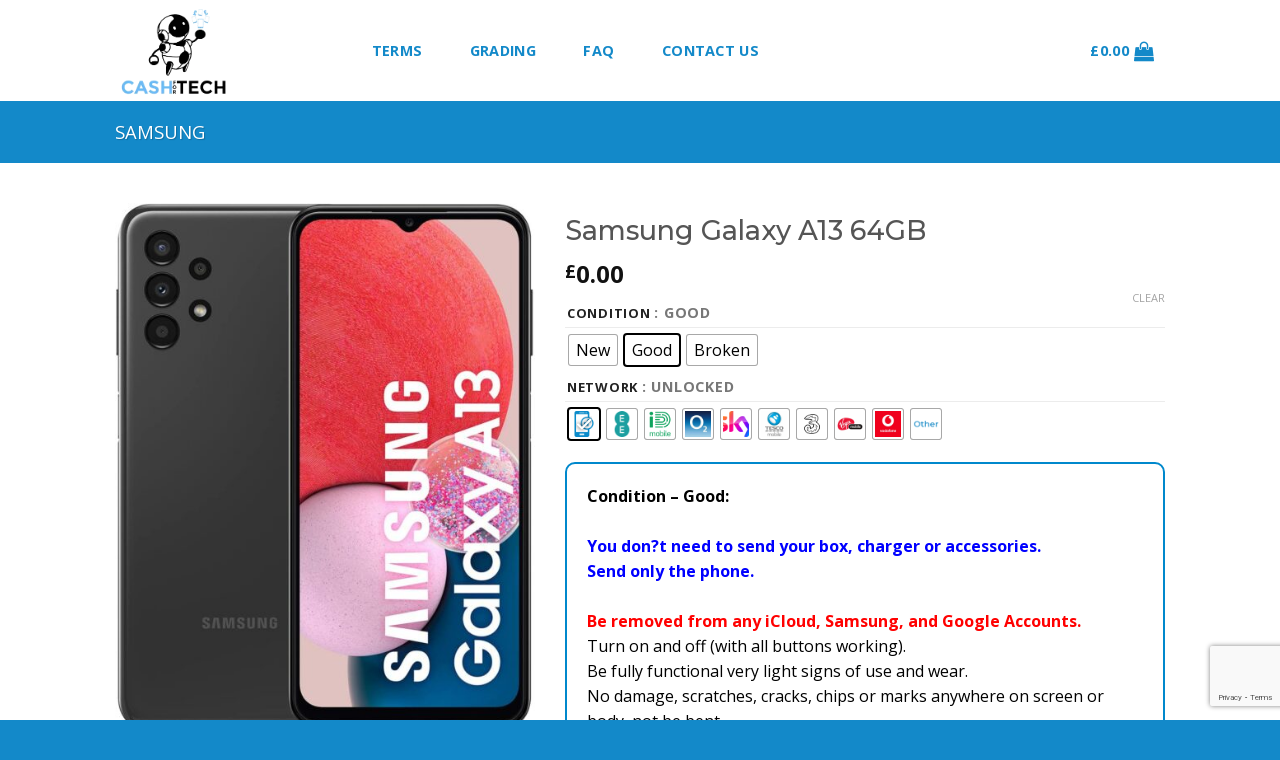

--- FILE ---
content_type: text/html; charset=UTF-8
request_url: https://www.cashfortech.co.uk/product/samsung-galaxy-a13-64gb/
body_size: 23645
content:
<!DOCTYPE html>
<!--[if IE 9 ]> <html lang="en-GB" class="ie9 loading-site no-js"> <![endif]-->
<!--[if IE 8 ]> <html lang="en-GB" class="ie8 loading-site no-js"> <![endif]-->
<!--[if (gte IE 9)|!(IE)]><!--><html lang="en-GB" class="loading-site no-js"> <!--<![endif]-->
<head>
	<meta charset="UTF-8" />
	<link rel="profile" href="http://gmpg.org/xfn/11" />
	<link rel="pingback" href="https://www.cashfortech.co.uk/xmlrpc.php" />

	
<title>Samsung Galaxy A13 64GB &#8211; Cash for Tech</title>
<link data-rocket-preload as="style" href="https://fonts.googleapis.com/css?family=Montserrat%3Aregular%2C500%7COpen%20Sans%3Aregular%2Cregular%2C700%7CShadows%20Into%20Light%3Aregular%2Cregular&#038;display=swap" rel="preload">
<link href="https://fonts.googleapis.com/css?family=Montserrat%3Aregular%2C500%7COpen%20Sans%3Aregular%2Cregular%2C700%7CShadows%20Into%20Light%3Aregular%2Cregular&#038;display=swap" media="print" onload="this.media=&#039;all&#039;" rel="stylesheet">
<noscript><link rel="stylesheet" href="https://fonts.googleapis.com/css?family=Montserrat%3Aregular%2C500%7COpen%20Sans%3Aregular%2Cregular%2C700%7CShadows%20Into%20Light%3Aregular%2Cregular&#038;display=swap"></noscript>
<meta name='robots' content='max-image-preview:large' />
<meta name="viewport" content="width=device-width, initial-scale=1, maximum-scale=1" /><link rel='dns-prefetch' href='//widget.trustpilot.com' />
<link rel='dns-prefetch' href='//fonts.googleapis.com' />
<link href='https://fonts.gstatic.com' crossorigin rel='preconnect' />
<link href='//hb.wpmucdn.com' rel='preconnect' />
<link href='http://fonts.googleapis.com' rel='preconnect' />
<link href='//fonts.gstatic.com' crossorigin='' rel='preconnect' />
<link rel="alternate" type="application/rss+xml" title="Cash for Tech &raquo; Feed" href="https://www.cashfortech.co.uk/feed/" />
<link rel="alternate" type="application/rss+xml" title="Cash for Tech &raquo; Comments Feed" href="https://www.cashfortech.co.uk/comments/feed/" />
<link rel="alternate" title="oEmbed (JSON)" type="application/json+oembed" href="https://www.cashfortech.co.uk/wp-json/oembed/1.0/embed?url=https%3A%2F%2Fwww.cashfortech.co.uk%2Fproduct%2Fsamsung-galaxy-a13-64gb%2F" />
<link rel="alternate" title="oEmbed (XML)" type="text/xml+oembed" href="https://www.cashfortech.co.uk/wp-json/oembed/1.0/embed?url=https%3A%2F%2Fwww.cashfortech.co.uk%2Fproduct%2Fsamsung-galaxy-a13-64gb%2F&#038;format=xml" />
<style id='wp-img-auto-sizes-contain-inline-css' type='text/css'>
img:is([sizes=auto i],[sizes^="auto," i]){contain-intrinsic-size:3000px 1500px}
/*# sourceURL=wp-img-auto-sizes-contain-inline-css */
</style>
<style id='wp-emoji-styles-inline-css' type='text/css'>

	img.wp-smiley, img.emoji {
		display: inline !important;
		border: none !important;
		box-shadow: none !important;
		height: 1em !important;
		width: 1em !important;
		margin: 0 0.07em !important;
		vertical-align: -0.1em !important;
		background: none !important;
		padding: 0 !important;
	}
/*# sourceURL=wp-emoji-styles-inline-css */
</style>
<style id='classic-theme-styles-inline-css' type='text/css'>
/*! This file is auto-generated */
.wp-block-button__link{color:#fff;background-color:#32373c;border-radius:9999px;box-shadow:none;text-decoration:none;padding:calc(.667em + 2px) calc(1.333em + 2px);font-size:1.125em}.wp-block-file__button{background:#32373c;color:#fff;text-decoration:none}
/*# sourceURL=/wp-includes/css/classic-themes.min.css */
</style>
<link rel='stylesheet' id='photoswipe-css' href='https://www.cashfortech.co.uk/wp-content/plugins/woocommerce/assets/css/photoswipe/photoswipe.min.css?ver=10.4.3' type='text/css' media='all' />
<link rel='stylesheet' id='photoswipe-default-skin-css' href='https://www.cashfortech.co.uk/wp-content/plugins/woocommerce/assets/css/photoswipe/default-skin/default-skin.min.css?ver=10.4.3' type='text/css' media='all' />
<style id='woocommerce-inline-inline-css' type='text/css'>
.woocommerce form .form-row .required { visibility: visible; }
/*# sourceURL=woocommerce-inline-inline-css */
</style>
<link rel='stylesheet' id='woo-variation-swatches-css' href='https://www.cashfortech.co.uk/wp-content/plugins/woo-variation-swatches/assets/css/frontend.min.css?ver=1762857635' type='text/css' media='all' />
<style id='woo-variation-swatches-inline-css' type='text/css'>
:root {
--wvs-tick:url("data:image/svg+xml;utf8,%3Csvg filter='drop-shadow(0px 0px 2px rgb(0 0 0 / .8))' xmlns='http://www.w3.org/2000/svg'  viewBox='0 0 30 30'%3E%3Cpath fill='none' stroke='%23ffffff' stroke-linecap='round' stroke-linejoin='round' stroke-width='4' d='M4 16L11 23 27 7'/%3E%3C/svg%3E");

--wvs-cross:url("data:image/svg+xml;utf8,%3Csvg filter='drop-shadow(0px 0px 5px rgb(255 255 255 / .6))' xmlns='http://www.w3.org/2000/svg' width='72px' height='72px' viewBox='0 0 24 24'%3E%3Cpath fill='none' stroke='%23ff0000' stroke-linecap='round' stroke-width='0.6' d='M5 5L19 19M19 5L5 19'/%3E%3C/svg%3E");
--wvs-single-product-item-width:30px;
--wvs-single-product-item-height:30px;
--wvs-single-product-item-font-size:16px}
/*# sourceURL=woo-variation-swatches-inline-css */
</style>
<link rel='stylesheet' id='dgwt-wcas-style-css' href='https://www.cashfortech.co.uk/wp-content/plugins/ajax-search-for-woocommerce/assets/css/style.min.css?ver=1.32.2' type='text/css' media='all' />
<link data-minify="1" rel='stylesheet' id='flatsome-icons-css' href='https://www.cashfortech.co.uk/wp-content/cache/min/1/wp-content/themes/flatsome/assets/css/fl-icons.css?ver=1741742096' type='text/css' media='all' />
<link data-minify="1" rel='stylesheet' id='flatsome-main-css' href='https://www.cashfortech.co.uk/wp-content/cache/min/1/wp-content/themes/flatsome/assets/css/flatsome.css?ver=1741742096' type='text/css' media='all' />
<link data-minify="1" rel='stylesheet' id='flatsome-shop-css' href='https://www.cashfortech.co.uk/wp-content/cache/min/1/wp-content/themes/flatsome/assets/css/flatsome-shop.css?ver=1741742096' type='text/css' media='all' />

<script type="text/javascript" src="https://www.cashfortech.co.uk/?bulkgate-asynchronous=asset" id="bulkgate-asynchronous-asset-js" async="async"></script>



<script type="text/javascript" id="trustbox-js-extra">
/* <![CDATA[ */
var trustbox_settings = {"page":"product","sku":"TRUSTPILOT_SKU_VALUE_25839,TRUSTPILOT_SKU_VALUE_25840,TRUSTPILOT_SKU_VALUE_25841,TRUSTPILOT_SKU_VALUE_25842,TRUSTPILOT_SKU_VALUE_25843,TRUSTPILOT_SKU_VALUE_25844,TRUSTPILOT_SKU_VALUE_25845,TRUSTPILOT_SKU_VALUE_25846,TRUSTPILOT_SKU_VALUE_25847,TRUSTPILOT_SKU_VALUE_25848,TRUSTPILOT_SKU_VALUE_25849,TRUSTPILOT_SKU_VALUE_25850,TRUSTPILOT_SKU_VALUE_25851,TRUSTPILOT_SKU_VALUE_25852,TRUSTPILOT_SKU_VALUE_25853,TRUSTPILOT_SKU_VALUE_25854,TRUSTPILOT_SKU_VALUE_25855,TRUSTPILOT_SKU_VALUE_25856,TRUSTPILOT_SKU_VALUE_25857,TRUSTPILOT_SKU_VALUE_25858,TRUSTPILOT_SKU_VALUE_25859,TRUSTPILOT_SKU_VALUE_25860,TRUSTPILOT_SKU_VALUE_25861,TRUSTPILOT_SKU_VALUE_25862,TRUSTPILOT_SKU_VALUE_25863,TRUSTPILOT_SKU_VALUE_25864,TRUSTPILOT_SKU_VALUE_25865","name":"Samsung Galaxy A13 64GB"};
var trustpilot_trustbox_settings = {"trustboxes":[{"enabled":"enabled","snippet":"[base64]","customizations":"[base64]","page":"landing","position":"before","corner":"top: #{Y}px; left: #{X}px;","paddingx":"0","paddingy":"0","zindex":"1000","clear":"both","xpaths":"[base64]","sku":"TRUSTPILOT_SKU_VALUE_11292,","name":"Samsung Galaxy S5 Active 16GB","widgetName":"Micro Review Count","repeatable":false,"uuid":"9bebfde8-6c6a-b56b-fed0-8de546aa4973","error":null}]};
//# sourceURL=trustbox-js-extra
/* ]]> */
</script>

<script type="text/javascript" src="https://www.cashfortech.co.uk/wp-includes/js/jquery/jquery.min.js?ver=3.7.1" id="jquery-core-js"></script>


<script type="text/javascript" id="wc-add-to-cart-js-extra">
/* <![CDATA[ */
var wc_add_to_cart_params = {"ajax_url":"/wp-admin/admin-ajax.php","wc_ajax_url":"/?wc-ajax=%%endpoint%%","i18n_view_cart":"View basket","cart_url":"https://www.cashfortech.co.uk/cart/","is_cart":"","cart_redirect_after_add":"yes"};
//# sourceURL=wc-add-to-cart-js-extra
/* ]]> */
</script>







<script type="text/javascript" id="woocommerce-js-extra">
/* <![CDATA[ */
var woocommerce_params = {"ajax_url":"/wp-admin/admin-ajax.php","wc_ajax_url":"/?wc-ajax=%%endpoint%%","i18n_password_show":"Show password","i18n_password_hide":"Hide password"};
//# sourceURL=woocommerce-js-extra
/* ]]> */
</script>

<link rel="https://api.w.org/" href="https://www.cashfortech.co.uk/wp-json/" /><link rel="alternate" title="JSON" type="application/json" href="https://www.cashfortech.co.uk/wp-json/wp/v2/product/25839" /><link rel="EditURI" type="application/rsd+xml" title="RSD" href="https://www.cashfortech.co.uk/xmlrpc.php?rsd" />
<meta name="generator" content="WordPress 6.9" />
<meta name="generator" content="WooCommerce 10.4.3" />
<link rel="canonical" href="https://www.cashfortech.co.uk/product/samsung-galaxy-a13-64gb/" />
<link rel='shortlink' href='https://www.cashfortech.co.uk/?p=25839' />
		<style>
			.dgwt-wcas-ico-magnifier,.dgwt-wcas-ico-magnifier-handler{max-width:20px}.dgwt-wcas-search-wrapp{max-width:600px}		</style>
		<style>.bg{opacity: 0; transition: opacity 1s; -webkit-transition: opacity 1s;} .bg-loaded{opacity: 1;}</style><!--[if IE]><link rel="stylesheet" type="text/css" href="https://www.cashfortech.co.uk/wp-content/themes/flatsome/assets/css/ie-fallback.css"><script src="//cdnjs.cloudflare.com/ajax/libs/html5shiv/3.6.1/html5shiv.js"></script><script>var head = document.getElementsByTagName('head')[0],style = document.createElement('style');style.type = 'text/css';style.styleSheet.cssText = ':before,:after{content:none !important';head.appendChild(style);setTimeout(function(){head.removeChild(style);}, 0);</script><script src="https://www.cashfortech.co.uk/wp-content/themes/flatsome/assets/libs/ie-flexibility.js"></script><![endif]-->	<noscript><style>.woocommerce-product-gallery{ opacity: 1 !important; }</style></noscript>
	<link rel="icon" href="https://www.cashfortech.co.uk/wp-content/uploads/2020/05/c4t-logo-32x32.png.webp" sizes="32x32" />
<link rel="icon" href="https://www.cashfortech.co.uk/wp-content/uploads/2020/05/c4t-logo-280x235.png.webp" sizes="192x192" />
<link rel="apple-touch-icon" href="https://www.cashfortech.co.uk/wp-content/uploads/2020/05/c4t-logo-280x235.png.webp" />
<meta name="msapplication-TileImage" content="https://www.cashfortech.co.uk/wp-content/uploads/2020/05/c4t-logo-280x235.png" />
<style id="custom-css" type="text/css">:root {--primary-color: #1389c9;}html{background-color:#1389c9!important;}.header-main{height: 101px}#logo img{max-height: 101px}#logo{width:216px;}#logo img{padding:5px 0;}.header-top{min-height: 30px}.transparent .header-main{height: 265px}.transparent #logo img{max-height: 265px}.has-transparent + .page-title:first-of-type,.has-transparent + #main > .page-title,.has-transparent + #main > div > .page-title,.has-transparent + #main .page-header-wrapper:first-of-type .page-title{padding-top: 265px;}.header.show-on-scroll,.stuck .header-main{height:70px!important}.stuck #logo img{max-height: 70px!important}.header-bg-color, .header-wrapper {background-color: rgba(255,255,255,0.9)}.header-bottom {background-color: #f1f1f1}.header-main .nav > li > a{line-height: 32px }@media (max-width: 549px) {.header-main{height: 70px}#logo img{max-height: 70px}}/* Color */.accordion-title.active, .has-icon-bg .icon .icon-inner,.logo a, .primary.is-underline, .primary.is-link, .badge-outline .badge-inner, .nav-outline > li.active> a,.nav-outline >li.active > a, .cart-icon strong,[data-color='primary'], .is-outline.primary{color: #1389c9;}/* Color !important */[data-text-color="primary"]{color: #1389c9!important;}/* Background Color */[data-text-bg="primary"]{background-color: #1389c9;}/* Background */.scroll-to-bullets a,.featured-title, .label-new.menu-item > a:after, .nav-pagination > li > .current,.nav-pagination > li > span:hover,.nav-pagination > li > a:hover,.has-hover:hover .badge-outline .badge-inner,button[type="submit"], .button.wc-forward:not(.checkout):not(.checkout-button), .button.submit-button, .button.primary:not(.is-outline),.featured-table .title,.is-outline:hover, .has-icon:hover .icon-label,.nav-dropdown-bold .nav-column li > a:hover, .nav-dropdown.nav-dropdown-bold > li > a:hover, .nav-dropdown-bold.dark .nav-column li > a:hover, .nav-dropdown.nav-dropdown-bold.dark > li > a:hover, .is-outline:hover, .tagcloud a:hover,.grid-tools a, input[type='submit']:not(.is-form), .box-badge:hover .box-text, input.button.alt,.nav-box > li > a:hover,.nav-box > li.active > a,.nav-pills > li.active > a ,.current-dropdown .cart-icon strong, .cart-icon:hover strong, .nav-line-bottom > li > a:before, .nav-line-grow > li > a:before, .nav-line > li > a:before,.banner, .header-top, .slider-nav-circle .flickity-prev-next-button:hover svg, .slider-nav-circle .flickity-prev-next-button:hover .arrow, .primary.is-outline:hover, .button.primary:not(.is-outline), input[type='submit'].primary, input[type='submit'].primary, input[type='reset'].button, input[type='button'].primary, .badge-inner{background-color: #1389c9;}/* Border */.nav-vertical.nav-tabs > li.active > a,.scroll-to-bullets a.active,.nav-pagination > li > .current,.nav-pagination > li > span:hover,.nav-pagination > li > a:hover,.has-hover:hover .badge-outline .badge-inner,.accordion-title.active,.featured-table,.is-outline:hover, .tagcloud a:hover,blockquote, .has-border, .cart-icon strong:after,.cart-icon strong,.blockUI:before, .processing:before,.loading-spin, .slider-nav-circle .flickity-prev-next-button:hover svg, .slider-nav-circle .flickity-prev-next-button:hover .arrow, .primary.is-outline:hover{border-color: #1389c9}.nav-tabs > li.active > a{border-top-color: #1389c9}.widget_shopping_cart_content .blockUI.blockOverlay:before { border-left-color: #1389c9 }.woocommerce-checkout-review-order .blockUI.blockOverlay:before { border-left-color: #1389c9 }/* Fill */.slider .flickity-prev-next-button:hover svg,.slider .flickity-prev-next-button:hover .arrow{fill: #1389c9;}/* Background Color */[data-icon-label]:after, .secondary.is-underline:hover,.secondary.is-outline:hover,.icon-label,.button.secondary:not(.is-outline),.button.alt:not(.is-outline), .badge-inner.on-sale, .button.checkout, .single_add_to_cart_button, .current .breadcrumb-step{ background-color:#1389c9; }[data-text-bg="secondary"]{background-color: #1389c9;}/* Color */.secondary.is-underline,.secondary.is-link, .secondary.is-outline,.stars a.active, .star-rating:before, .woocommerce-page .star-rating:before,.star-rating span:before, .color-secondary{color: #1389c9}/* Color !important */[data-text-color="secondary"]{color: #1389c9!important;}/* Border */.secondary.is-outline:hover{border-color:#1389c9}body{font-size: 100%;}@media screen and (max-width: 549px){body{font-size: 100%;}}body{font-family:"Open Sans", sans-serif}body{font-weight: 0}.nav > li > a {font-family:"Open Sans", sans-serif;}.mobile-sidebar-levels-2 .nav > li > ul > li > a {font-family:"Open Sans", sans-serif;}.nav > li > a {font-weight: 700;}.mobile-sidebar-levels-2 .nav > li > ul > li > a {font-weight: 700;}h1,h2,h3,h4,h5,h6,.heading-font, .off-canvas-center .nav-sidebar.nav-vertical > li > a{font-family: "Montserrat", sans-serif;}h1,h2,h3,h4,h5,h6,.heading-font,.banner h1,.banner h2{font-weight: 500;}.alt-font{font-family: "Shadows Into Light", sans-serif;}.alt-font{font-weight: 0!important;}.header:not(.transparent) .header-nav-main.nav > li > a {color: #1389c9;}.header:not(.transparent) .header-nav-main.nav > li > a:hover,.header:not(.transparent) .header-nav-main.nav > li.active > a,.header:not(.transparent) .header-nav-main.nav > li.current > a,.header:not(.transparent) .header-nav-main.nav > li > a.active,.header:not(.transparent) .header-nav-main.nav > li > a.current{color: #1389c9;}.header-nav-main.nav-line-bottom > li > a:before,.header-nav-main.nav-line-grow > li > a:before,.header-nav-main.nav-line > li > a:before,.header-nav-main.nav-box > li > a:hover,.header-nav-main.nav-box > li.active > a,.header-nav-main.nav-pills > li > a:hover,.header-nav-main.nav-pills > li.active > a{color:#FFF!important;background-color: #1389c9;}.shop-page-title.featured-title .title-overlay{background-color: #1389c9;}.products.has-equal-box-heights .box-image {padding-top: 100%;}.star-rating span:before,.star-rating:before, .woocommerce-page .star-rating:before, .stars a:hover:after, .stars a.active:after{color: #ffd700}@media screen and (min-width: 550px){.products .box-vertical .box-image{min-width: 247px!important;width: 247px!important;}}.header-main .social-icons,.header-main .cart-icon strong,.header-main .menu-title,.header-main .header-button > .button.is-outline,.header-main .nav > li > a > i:not(.icon-angle-down){color: #1389c9!important;}.header-main .header-button > .button.is-outline,.header-main .cart-icon strong:after,.header-main .cart-icon strong{border-color: #1389c9!important;}.header-main .header-button > .button:not(.is-outline){background-color: #1389c9!important;}.header-main .current-dropdown .cart-icon strong,.header-main .header-button > .button:hover,.header-main .header-button > .button:hover i,.header-main .header-button > .button:hover span{color:#FFF!important;}.header-main .menu-title:hover,.header-main .social-icons a:hover,.header-main .header-button > .button.is-outline:hover,.header-main .nav > li > a:hover > i:not(.icon-angle-down){color: #1389c9!important;}.header-main .current-dropdown .cart-icon strong,.header-main .header-button > .button:hover{background-color: #1389c9!important;}.header-main .current-dropdown .cart-icon strong:after,.header-main .current-dropdown .cart-icon strong,.header-main .header-button > .button:hover{border-color: #1389c9!important;}.absolute-footer, html{background-color: #F7F7F7}.label-new.menu-item > a:after{content:"New";}.label-hot.menu-item > a:after{content:"Hot";}.label-sale.menu-item > a:after{content:"Sale";}.label-popular.menu-item > a:after{content:"Popular";}</style>		<style type="text/css" id="wp-custom-css">
			.dgwt-wcas-search-form .dgwt-wcas-sf-wrapp input[type=search].dgwt-wcas-search-input {
    height: 54px;
    padding: 10px 45px 10px 15px;
    font-size: 24px;
    border: 1px solid #0088cc;
    border-radius: 10px;
}
.dgwt-wcas-search-form .dgwt-wcas-sf-wrapp button.dgwt-wcas-search-submit {
    height: 54px;
    border-top-right-radius: 10px;
    border-bottom-right-radius: 10px;
    padding: 0px 5px;
	  font-size: 21px;
    background: #0088cc;
    width: 25%;
}
.dgwt-wcas-sf-wrapp .dgwt-wcas-search-submit:before {
    top: 18px !important;
    border-color: transparent #08c transparent !important;
}

.dgwt-wcas-search-form .dgwt-wcas-preloader.dgwt-wcas-close {
    right: 25% !important;
}

.dgwt-wcas-suggestion.dgwt-wcas-suggestion-cat {
display: none;
}

.dgwt-wcas-suggestion.dgwt-wcas-suggestion-product {
font-size: 24px !important;
}

.dgwt-wcas-suggestions-wrapp {
border: none;
}

@media only screen and (max-width: 640px) {
.dgwt-wcas-search-form .dgwt-wcas-sf-wrapp input[type=search].dgwt-wcas-search-input, .dgwt-wcas-search-form .dgwt-wcas-sf-wrapp button.dgwt-wcas-search-submit {
font-size: 13px;
}
}

.brands{
border-radius: 40px!important; 
-webkit-box-shadow: 0px 0px 30px 6px rgba(0,0,0,0.5);
-moz-box-shadow: 0px 0px 30px 6px rgba(0,0,0,0.5);
box-shadow: 0px 0px 30px 6px rgba(0,0,0,0.5);
}

.woocommerce-variation-description  {
border: 2px solid #0088CC;
border-radius: 10px;
padding: 20px;
margin: 0;
}

.woocommerce-variation-description p {
margin: 0;
}
.woocommerce-variation-description {
margin-bottom: 20px;
}


.woocommerce-cart .card.card-default.woocommerce-shipping-totals.shipping {
display: none !important;
}

.woo-variation-swatches-stylesheet-enabled .variable-items-wrapper{
width: 40%;
}		</style>
		<noscript><style id="rocket-lazyload-nojs-css">.rll-youtube-player, [data-lazy-src]{display:none !important;}</style></noscript><link data-minify="1" rel='stylesheet' id='wc-blocks-style-css' href='https://www.cashfortech.co.uk/wp-content/cache/min/1/wp-content/plugins/woocommerce/assets/client/blocks/wc-blocks.css?ver=1741742096' type='text/css' media='all' />
<style id='global-styles-inline-css' type='text/css'>
:root{--wp--preset--aspect-ratio--square: 1;--wp--preset--aspect-ratio--4-3: 4/3;--wp--preset--aspect-ratio--3-4: 3/4;--wp--preset--aspect-ratio--3-2: 3/2;--wp--preset--aspect-ratio--2-3: 2/3;--wp--preset--aspect-ratio--16-9: 16/9;--wp--preset--aspect-ratio--9-16: 9/16;--wp--preset--color--black: #000000;--wp--preset--color--cyan-bluish-gray: #abb8c3;--wp--preset--color--white: #ffffff;--wp--preset--color--pale-pink: #f78da7;--wp--preset--color--vivid-red: #cf2e2e;--wp--preset--color--luminous-vivid-orange: #ff6900;--wp--preset--color--luminous-vivid-amber: #fcb900;--wp--preset--color--light-green-cyan: #7bdcb5;--wp--preset--color--vivid-green-cyan: #00d084;--wp--preset--color--pale-cyan-blue: #8ed1fc;--wp--preset--color--vivid-cyan-blue: #0693e3;--wp--preset--color--vivid-purple: #9b51e0;--wp--preset--gradient--vivid-cyan-blue-to-vivid-purple: linear-gradient(135deg,rgb(6,147,227) 0%,rgb(155,81,224) 100%);--wp--preset--gradient--light-green-cyan-to-vivid-green-cyan: linear-gradient(135deg,rgb(122,220,180) 0%,rgb(0,208,130) 100%);--wp--preset--gradient--luminous-vivid-amber-to-luminous-vivid-orange: linear-gradient(135deg,rgb(252,185,0) 0%,rgb(255,105,0) 100%);--wp--preset--gradient--luminous-vivid-orange-to-vivid-red: linear-gradient(135deg,rgb(255,105,0) 0%,rgb(207,46,46) 100%);--wp--preset--gradient--very-light-gray-to-cyan-bluish-gray: linear-gradient(135deg,rgb(238,238,238) 0%,rgb(169,184,195) 100%);--wp--preset--gradient--cool-to-warm-spectrum: linear-gradient(135deg,rgb(74,234,220) 0%,rgb(151,120,209) 20%,rgb(207,42,186) 40%,rgb(238,44,130) 60%,rgb(251,105,98) 80%,rgb(254,248,76) 100%);--wp--preset--gradient--blush-light-purple: linear-gradient(135deg,rgb(255,206,236) 0%,rgb(152,150,240) 100%);--wp--preset--gradient--blush-bordeaux: linear-gradient(135deg,rgb(254,205,165) 0%,rgb(254,45,45) 50%,rgb(107,0,62) 100%);--wp--preset--gradient--luminous-dusk: linear-gradient(135deg,rgb(255,203,112) 0%,rgb(199,81,192) 50%,rgb(65,88,208) 100%);--wp--preset--gradient--pale-ocean: linear-gradient(135deg,rgb(255,245,203) 0%,rgb(182,227,212) 50%,rgb(51,167,181) 100%);--wp--preset--gradient--electric-grass: linear-gradient(135deg,rgb(202,248,128) 0%,rgb(113,206,126) 100%);--wp--preset--gradient--midnight: linear-gradient(135deg,rgb(2,3,129) 0%,rgb(40,116,252) 100%);--wp--preset--font-size--small: 13px;--wp--preset--font-size--medium: 20px;--wp--preset--font-size--large: 36px;--wp--preset--font-size--x-large: 42px;--wp--preset--spacing--20: 0.44rem;--wp--preset--spacing--30: 0.67rem;--wp--preset--spacing--40: 1rem;--wp--preset--spacing--50: 1.5rem;--wp--preset--spacing--60: 2.25rem;--wp--preset--spacing--70: 3.38rem;--wp--preset--spacing--80: 5.06rem;--wp--preset--shadow--natural: 6px 6px 9px rgba(0, 0, 0, 0.2);--wp--preset--shadow--deep: 12px 12px 50px rgba(0, 0, 0, 0.4);--wp--preset--shadow--sharp: 6px 6px 0px rgba(0, 0, 0, 0.2);--wp--preset--shadow--outlined: 6px 6px 0px -3px rgb(255, 255, 255), 6px 6px rgb(0, 0, 0);--wp--preset--shadow--crisp: 6px 6px 0px rgb(0, 0, 0);}:where(.is-layout-flex){gap: 0.5em;}:where(.is-layout-grid){gap: 0.5em;}body .is-layout-flex{display: flex;}.is-layout-flex{flex-wrap: wrap;align-items: center;}.is-layout-flex > :is(*, div){margin: 0;}body .is-layout-grid{display: grid;}.is-layout-grid > :is(*, div){margin: 0;}:where(.wp-block-columns.is-layout-flex){gap: 2em;}:where(.wp-block-columns.is-layout-grid){gap: 2em;}:where(.wp-block-post-template.is-layout-flex){gap: 1.25em;}:where(.wp-block-post-template.is-layout-grid){gap: 1.25em;}.has-black-color{color: var(--wp--preset--color--black) !important;}.has-cyan-bluish-gray-color{color: var(--wp--preset--color--cyan-bluish-gray) !important;}.has-white-color{color: var(--wp--preset--color--white) !important;}.has-pale-pink-color{color: var(--wp--preset--color--pale-pink) !important;}.has-vivid-red-color{color: var(--wp--preset--color--vivid-red) !important;}.has-luminous-vivid-orange-color{color: var(--wp--preset--color--luminous-vivid-orange) !important;}.has-luminous-vivid-amber-color{color: var(--wp--preset--color--luminous-vivid-amber) !important;}.has-light-green-cyan-color{color: var(--wp--preset--color--light-green-cyan) !important;}.has-vivid-green-cyan-color{color: var(--wp--preset--color--vivid-green-cyan) !important;}.has-pale-cyan-blue-color{color: var(--wp--preset--color--pale-cyan-blue) !important;}.has-vivid-cyan-blue-color{color: var(--wp--preset--color--vivid-cyan-blue) !important;}.has-vivid-purple-color{color: var(--wp--preset--color--vivid-purple) !important;}.has-black-background-color{background-color: var(--wp--preset--color--black) !important;}.has-cyan-bluish-gray-background-color{background-color: var(--wp--preset--color--cyan-bluish-gray) !important;}.has-white-background-color{background-color: var(--wp--preset--color--white) !important;}.has-pale-pink-background-color{background-color: var(--wp--preset--color--pale-pink) !important;}.has-vivid-red-background-color{background-color: var(--wp--preset--color--vivid-red) !important;}.has-luminous-vivid-orange-background-color{background-color: var(--wp--preset--color--luminous-vivid-orange) !important;}.has-luminous-vivid-amber-background-color{background-color: var(--wp--preset--color--luminous-vivid-amber) !important;}.has-light-green-cyan-background-color{background-color: var(--wp--preset--color--light-green-cyan) !important;}.has-vivid-green-cyan-background-color{background-color: var(--wp--preset--color--vivid-green-cyan) !important;}.has-pale-cyan-blue-background-color{background-color: var(--wp--preset--color--pale-cyan-blue) !important;}.has-vivid-cyan-blue-background-color{background-color: var(--wp--preset--color--vivid-cyan-blue) !important;}.has-vivid-purple-background-color{background-color: var(--wp--preset--color--vivid-purple) !important;}.has-black-border-color{border-color: var(--wp--preset--color--black) !important;}.has-cyan-bluish-gray-border-color{border-color: var(--wp--preset--color--cyan-bluish-gray) !important;}.has-white-border-color{border-color: var(--wp--preset--color--white) !important;}.has-pale-pink-border-color{border-color: var(--wp--preset--color--pale-pink) !important;}.has-vivid-red-border-color{border-color: var(--wp--preset--color--vivid-red) !important;}.has-luminous-vivid-orange-border-color{border-color: var(--wp--preset--color--luminous-vivid-orange) !important;}.has-luminous-vivid-amber-border-color{border-color: var(--wp--preset--color--luminous-vivid-amber) !important;}.has-light-green-cyan-border-color{border-color: var(--wp--preset--color--light-green-cyan) !important;}.has-vivid-green-cyan-border-color{border-color: var(--wp--preset--color--vivid-green-cyan) !important;}.has-pale-cyan-blue-border-color{border-color: var(--wp--preset--color--pale-cyan-blue) !important;}.has-vivid-cyan-blue-border-color{border-color: var(--wp--preset--color--vivid-cyan-blue) !important;}.has-vivid-purple-border-color{border-color: var(--wp--preset--color--vivid-purple) !important;}.has-vivid-cyan-blue-to-vivid-purple-gradient-background{background: var(--wp--preset--gradient--vivid-cyan-blue-to-vivid-purple) !important;}.has-light-green-cyan-to-vivid-green-cyan-gradient-background{background: var(--wp--preset--gradient--light-green-cyan-to-vivid-green-cyan) !important;}.has-luminous-vivid-amber-to-luminous-vivid-orange-gradient-background{background: var(--wp--preset--gradient--luminous-vivid-amber-to-luminous-vivid-orange) !important;}.has-luminous-vivid-orange-to-vivid-red-gradient-background{background: var(--wp--preset--gradient--luminous-vivid-orange-to-vivid-red) !important;}.has-very-light-gray-to-cyan-bluish-gray-gradient-background{background: var(--wp--preset--gradient--very-light-gray-to-cyan-bluish-gray) !important;}.has-cool-to-warm-spectrum-gradient-background{background: var(--wp--preset--gradient--cool-to-warm-spectrum) !important;}.has-blush-light-purple-gradient-background{background: var(--wp--preset--gradient--blush-light-purple) !important;}.has-blush-bordeaux-gradient-background{background: var(--wp--preset--gradient--blush-bordeaux) !important;}.has-luminous-dusk-gradient-background{background: var(--wp--preset--gradient--luminous-dusk) !important;}.has-pale-ocean-gradient-background{background: var(--wp--preset--gradient--pale-ocean) !important;}.has-electric-grass-gradient-background{background: var(--wp--preset--gradient--electric-grass) !important;}.has-midnight-gradient-background{background: var(--wp--preset--gradient--midnight) !important;}.has-small-font-size{font-size: var(--wp--preset--font-size--small) !important;}.has-medium-font-size{font-size: var(--wp--preset--font-size--medium) !important;}.has-large-font-size{font-size: var(--wp--preset--font-size--large) !important;}.has-x-large-font-size{font-size: var(--wp--preset--font-size--x-large) !important;}
/*# sourceURL=global-styles-inline-css */
</style>
<meta name="generator" content="WP Rocket 3.19.2.1" data-wpr-features="wpr_defer_js wpr_minify_concatenate_js wpr_lazyload_images wpr_lazyload_iframes wpr_cache_webp wpr_minify_css wpr_desktop" /></head>

<body class="wp-singular product-template-default single single-product postid-25839 wp-theme-flatsome wp-child-theme-cash-for-tech theme-flatsome woocommerce woocommerce-page woocommerce-no-js woo-variation-swatches wvs-behavior-blur wvs-theme-cash-for-tech wvs-show-label wvs-tooltip full-width box-shadow lightbox nav-dropdown-has-arrow nav-dropdown-has-shadow nav-dropdown-has-border">


<a class="skip-link screen-reader-text" href="#main">Skip to content</a>

<div data-rocket-location-hash="99bb46786fd5bd31bcd7bdc067ad247a" id="wrapper">

	
	<header data-rocket-location-hash="8cd2ef760cf5956582d03e973259bc0e" id="header" class="header has-sticky sticky-jump">
		<div data-rocket-location-hash="d53b06ca13945ed03e70ba4a94347bcf" class="header-wrapper">
			<div id="masthead" class="header-main ">
      <div class="header-inner flex-row container logo-left medium-logo-center" role="navigation">

          <!-- Logo -->
          <div id="logo" class="flex-col logo">
            <!-- Header logo -->
<a href="https://www.cashfortech.co.uk/" title="Cash for Tech" rel="home">
    <img width="216" height="101" src="data:image/svg+xml,%3Csvg%20xmlns='http://www.w3.org/2000/svg'%20viewBox='0%200%20216%20101'%3E%3C/svg%3E" class="header_logo header-logo" alt="Cash for Tech" data-lazy-src="https://www.cashfortech.co.uk/wp-content/uploads/2020/05/c4t-logo.png.webp"/><noscript><img width="216" height="101" src="https://www.cashfortech.co.uk/wp-content/uploads/2020/05/c4t-logo.png.webp" class="header_logo header-logo" alt="Cash for Tech"/></noscript><img  width="216" height="101" src="data:image/svg+xml,%3Csvg%20xmlns='http://www.w3.org/2000/svg'%20viewBox='0%200%20216%20101'%3E%3C/svg%3E" class="header-logo-dark" alt="Cash for Tech" data-lazy-src="https://www.cashfortech.co.uk/wp-content/uploads/2020/05/c4t-logo.png.webp"/><noscript><img  width="216" height="101" src="https://www.cashfortech.co.uk/wp-content/uploads/2020/05/c4t-logo.png.webp" class="header-logo-dark" alt="Cash for Tech"/></noscript></a>
          </div>

          <!-- Mobile Left Elements -->
          <div class="flex-col show-for-medium flex-left">
            <ul class="mobile-nav nav nav-left ">
              <li class="nav-icon has-icon">
  		<a href="#" data-open="#main-menu" data-pos="left" data-bg="main-menu-overlay" data-color="" class="is-small" aria-label="Menu" aria-controls="main-menu" aria-expanded="false">
		
		  <i class="icon-menu" ></i>
		  		</a>
	</li>            </ul>
          </div>

          <!-- Left Elements -->
          <div class="flex-col hide-for-medium flex-left
            flex-grow">
            <ul class="header-nav header-nav-main nav nav-left  nav-pills nav-size-medium nav-spacing-xlarge nav-uppercase" >
              <li id="menu-item-2126" class="menu-item menu-item-type-post_type menu-item-object-page menu-item-2126 menu-item-design-default"><a href="https://www.cashfortech.co.uk/terms-conditions/" class="nav-top-link">Terms</a></li>
<li id="menu-item-2127" class="menu-item menu-item-type-post_type menu-item-object-page menu-item-2127 menu-item-design-default"><a href="https://www.cashfortech.co.uk/grading/" class="nav-top-link">Grading</a></li>
<li id="menu-item-252" class="menu-item menu-item-type-post_type menu-item-object-page menu-item-252 menu-item-design-default"><a href="https://www.cashfortech.co.uk/faq/" class="nav-top-link">FAQ</a></li>
<li id="menu-item-240" class="menu-item menu-item-type-post_type menu-item-object-page menu-item-240 menu-item-design-default"><a href="https://www.cashfortech.co.uk/contact-us/" class="nav-top-link">Contact Us</a></li>
            </ul>
          </div>

          <!-- Right Elements -->
          <div class="flex-col hide-for-medium flex-right">
            <ul class="header-nav header-nav-main nav nav-right  nav-pills nav-size-medium nav-spacing-xlarge nav-uppercase">
              <li class="cart-item has-icon has-dropdown">

<a href="https://www.cashfortech.co.uk/cart/" title="Basket" class="header-cart-link is-small">


<span class="header-cart-title">
          <span class="cart-price"><span class="woocommerce-Price-amount amount"><bdi><span class="woocommerce-Price-currencySymbol">&pound;</span>0.00</bdi></span></span>
  </span>

    <i class="icon-shopping-bag"
    data-icon-label="0">
  </i>
  </a>

 <ul class="nav-dropdown nav-dropdown-default">
    <li class="html widget_shopping_cart">
      <div class="widget_shopping_cart_content">
        

	<p class="woocommerce-mini-cart__empty-message">No products in the basket.</p>


      </div>
    </li>
     </ul>

</li>
            </ul>
          </div>

          <!-- Mobile Right Elements -->
          <div class="flex-col show-for-medium flex-right">
            <ul class="mobile-nav nav nav-right ">
              <li class="cart-item has-icon">

      <a href="https://www.cashfortech.co.uk/cart/" class="header-cart-link off-canvas-toggle nav-top-link is-small" data-open="#cart-popup" data-class="off-canvas-cart" title="Basket" data-pos="right">
  
    <i class="icon-shopping-bag"
    data-icon-label="0">
  </i>
  </a>


  <!-- Cart Sidebar Popup -->
  <div id="cart-popup" class="mfp-hide widget_shopping_cart">
  <div class="cart-popup-inner inner-padding">
      <div class="cart-popup-title text-center">
          <h4 class="uppercase">Basket</h4>
          <div class="is-divider"></div>
      </div>
      <div class="widget_shopping_cart_content">
          

	<p class="woocommerce-mini-cart__empty-message">No products in the basket.</p>


      </div>
             <div class="cart-sidebar-content relative"></div>  </div>
  </div>

</li>
            </ul>
          </div>

      </div>
     
      </div>
<div class="header-bg-container fill"><div class="header-bg-image fill"></div><div class="header-bg-color fill"></div></div>		</div>
	</header>

	<div data-rocket-location-hash="bfe7315be9177e6ef2eed5e286676bad" class="shop-page-title product-page-title dark  page-title featured-title ">
	
	<div data-rocket-location-hash="b51c6353a9c87ca66ae1184d0789042e" class="page-title-bg fill">
		<div class="title-bg fill bg-fill" data-parallax-fade="true" data-parallax="-2" data-parallax-background data-parallax-container=".page-title"></div>
		<div class="title-overlay fill"></div>
	</div>
	
	<div data-rocket-location-hash="630de35c1bda0380b415452f6af97573" class="page-title-inner flex-row  medium-flex-wrap container">
	  <div class="flex-col flex-grow medium-text-center">
	  		<div class="is-large">
	<nav class="woocommerce-breadcrumb breadcrumbs uppercase"><a href="https://www.cashfortech.co.uk/product-category/samsung/">Samsung</a></nav></div>
	  </div>
	  
	   <div class="flex-col nav-right medium-text-center">
		   		   </div>
	</div>
</div>

	<main data-rocket-location-hash="769826cd46c26185db9257d11516a0a5" id="main" class="">

	<div data-rocket-location-hash="943f4e9d862f64b7186ea27f6ab1b33c" class="shop-container">
		
			<div class="container">
	<div data-rocket-location-hash="eaf328c64cd0551e3ba0ce37b431330e" class="woocommerce-notices-wrapper"></div></div>
<div id="product-25839" class="product type-product post-25839 status-publish first instock product_cat-samsung has-post-thumbnail shipping-taxable purchasable product-type-variable has-default-attributes">
	<div class="product-container">
  <div class="product-main">
    <div class="row content-row mb-0">

    	<div class="product-gallery large-5 col">
    	<div class="product-gallery-default has-hover relative">

<div class="badge-container is-larger absolute left top z-1">
</div>
<div class="image-tools absolute top show-on-hover right z-3">
  </div>

<div class="woocommerce-product-gallery woocommerce-product-gallery--with-images woocommerce-product-gallery--columns-4 images" data-columns="4" style="opacity: 0; transition: opacity .25s ease-in-out;">
	<figure class="woocommerce-product-gallery__wrapper">
		<div data-thumb="https://www.cashfortech.co.uk/wp-content/uploads/2022/04/A13-100x100.jpg.webp" class="woocommerce-product-gallery__image slide first"><a href="https://www.cashfortech.co.uk/wp-content/uploads/2022/04/A13.jpg.webp"><img width="510" height="642" src="data:image/svg+xml,%3Csvg%20viewBox%3D%220%200%201038%201306%22%20xmlns%3D%22http%3A%2F%2Fwww.w3.org%2F2000%2Fsvg%22%3E%3C%2Fsvg%3E" class="lazy-load wp-post-image skip-lazy" alt="" title="A13" data-caption="" data-src="https://www.cashfortech.co.uk/wp-content/uploads/2022/04/A13.jpg.webp" data-large_image="https://www.cashfortech.co.uk/wp-content/uploads/2022/04/A13.jpg.webp" data-large_image_width="1038" data-large_image_height="1306" decoding="async" fetchpriority="high" srcset="" data-srcset="https://www.cashfortech.co.uk/wp-content/uploads/2022/04/A13-510x642.jpg.webp 510w,https://www.cashfortech.co.uk/wp-content/uploads/2022/04/A13-318x400.jpg.webp 318w,https://www.cashfortech.co.uk/wp-content/uploads/2022/04/A13-636x800.jpg.webp 636w,https://www.cashfortech.co.uk/wp-content/uploads/2022/04/A13-768x966.jpg.webp 768w,https://www.cashfortech.co.uk/wp-content/uploads/2022/04/A13-64x81.jpg.webp 64w,https://www.cashfortech.co.uk/wp-content/uploads/2022/04/A13.jpg.webp 1038w" sizes="(max-width: 510px) 100vw, 510px" /></a></div>	</figure>
</div>
</div>
    	</div>

    	<div class="product-info summary col-fit col entry-summary product-summary">

    		<h1 class="product-title product_title entry-title">
	Samsung Galaxy A13 64GB</h1>

<div class="price-wrapper">
	<p class="price product-page-price ">
  <span class="woocommerce-Price-amount amount"><bdi><span class="woocommerce-Price-currencySymbol">&pound;</span>0.00</bdi></span></p>
</div>
 
<form class="variations_form cart" action="https://www.cashfortech.co.uk/product/samsung-galaxy-a13-64gb/" method="post" enctype='multipart/form-data' data-product_id="25839" data-product_variations="[{&quot;attributes&quot;:{&quot;attribute_pa_condition&quot;:&quot;good&quot;,&quot;attribute_pa_network&quot;:&quot;unlocked&quot;},&quot;availability_html&quot;:&quot;&quot;,&quot;backorders_allowed&quot;:false,&quot;dimensions&quot;:{&quot;length&quot;:&quot;&quot;,&quot;width&quot;:&quot;&quot;,&quot;height&quot;:&quot;&quot;},&quot;dimensions_html&quot;:&quot;N\/A&quot;,&quot;display_price&quot;:0,&quot;display_regular_price&quot;:0,&quot;image&quot;:{&quot;title&quot;:&quot;A13&quot;,&quot;caption&quot;:&quot;&quot;,&quot;url&quot;:&quot;https:\/\/www.cashfortech.co.uk\/wp-content\/uploads\/2022\/04\/A13.jpg&quot;,&quot;alt&quot;:&quot;A13&quot;,&quot;src&quot;:&quot;https:\/\/www.cashfortech.co.uk\/wp-content\/uploads\/2022\/04\/A13-510x642.jpg&quot;,&quot;srcset&quot;:&quot;https:\/\/www.cashfortech.co.uk\/wp-content\/uploads\/2022\/04\/A13-510x642.jpg 510w, https:\/\/www.cashfortech.co.uk\/wp-content\/uploads\/2022\/04\/A13-318x400.jpg 318w, https:\/\/www.cashfortech.co.uk\/wp-content\/uploads\/2022\/04\/A13-636x800.jpg 636w, https:\/\/www.cashfortech.co.uk\/wp-content\/uploads\/2022\/04\/A13-768x966.jpg 768w, https:\/\/www.cashfortech.co.uk\/wp-content\/uploads\/2022\/04\/A13-64x81.jpg 64w, https:\/\/www.cashfortech.co.uk\/wp-content\/uploads\/2022\/04\/A13.jpg 1038w&quot;,&quot;sizes&quot;:&quot;(max-width: 510px) 100vw, 510px&quot;,&quot;full_src&quot;:&quot;https:\/\/www.cashfortech.co.uk\/wp-content\/uploads\/2022\/04\/A13.jpg&quot;,&quot;full_src_w&quot;:1038,&quot;full_src_h&quot;:1306,&quot;gallery_thumbnail_src&quot;:&quot;https:\/\/www.cashfortech.co.uk\/wp-content\/uploads\/2022\/04\/A13-100x100.jpg&quot;,&quot;gallery_thumbnail_src_w&quot;:100,&quot;gallery_thumbnail_src_h&quot;:100,&quot;thumb_src&quot;:&quot;https:\/\/www.cashfortech.co.uk\/wp-content\/uploads\/2022\/04\/A13-247x296.jpg&quot;,&quot;thumb_src_w&quot;:247,&quot;thumb_src_h&quot;:296,&quot;src_w&quot;:510,&quot;src_h&quot;:642},&quot;image_id&quot;:25866,&quot;is_downloadable&quot;:false,&quot;is_in_stock&quot;:true,&quot;is_purchasable&quot;:true,&quot;is_sold_individually&quot;:&quot;no&quot;,&quot;is_virtual&quot;:false,&quot;max_qty&quot;:&quot;&quot;,&quot;min_qty&quot;:1,&quot;price_html&quot;:&quot;&quot;,&quot;sku&quot;:&quot;&quot;,&quot;variation_description&quot;:&quot;&lt;p&gt;&lt;font color=\&quot;black\&quot;&gt;&lt;strong&gt;Condition &amp;#8211; Good:&lt;\/strong&gt;&lt;\/font&gt;&lt;br \/&gt;\n&amp;nbsp;&lt;br \/&gt;\n&lt;font color=\&quot;blue\&quot;&gt;&lt;strong&gt;You don?t need to send your box, charger or accessories.&lt;br \/&gt;\nSend only the phone.&lt;\/strong&gt;&lt;\/font&gt;&lt;br \/&gt;\n&amp;nbsp;&lt;br \/&gt;\n&lt;font color=\&quot;red\&quot;&gt;&lt;strong&gt;Be removed from any iCloud, Samsung, and Google Accounts.&lt;\/strong&gt;&lt;\/font&gt;&lt;br \/&gt;\n&lt;font color=\&quot;black\&quot;&gt;Turn on and off (with all buttons working).&lt;br \/&gt;\nBe fully functional very light signs of use and wear.&lt;br \/&gt;\nNo damage, scratches, cracks, chips or marks anywhere on screen or body, not be bent.&lt;br \/&gt;\nHave a fully working operating system (software).&lt;br \/&gt;\nHave a fully working screen, without cracks, screen burn or damaged pixels.&lt;br \/&gt;\nBattery to be in good health and not need replacing.&lt;br \/&gt;\nNot be liquid damage or have any previous poor repairs.&lt;br \/&gt;\nAll features of the phone must work. ie home button, touch ID and face ID, camera, wifi Bluetooth etc. &lt;\/font&gt;&lt;br \/&gt;\n&lt;font color=\&quot;black\&quot;&gt;&lt;strong&gt;We cannot buy your phone if it is missing parts is bent, crushed or snapped in half.&lt;strong&gt;&lt;\/font&gt;&lt;\/p&gt;\n&quot;,&quot;variation_id&quot;:25840,&quot;variation_is_active&quot;:true,&quot;variation_is_visible&quot;:true,&quot;weight&quot;:&quot;&quot;,&quot;weight_html&quot;:&quot;N\/A&quot;},{&quot;attributes&quot;:{&quot;attribute_pa_condition&quot;:&quot;good&quot;,&quot;attribute_pa_network&quot;:&quot;ee&quot;},&quot;availability_html&quot;:&quot;&quot;,&quot;backorders_allowed&quot;:false,&quot;dimensions&quot;:{&quot;length&quot;:&quot;&quot;,&quot;width&quot;:&quot;&quot;,&quot;height&quot;:&quot;&quot;},&quot;dimensions_html&quot;:&quot;N\/A&quot;,&quot;display_price&quot;:0,&quot;display_regular_price&quot;:0,&quot;image&quot;:{&quot;title&quot;:&quot;A13&quot;,&quot;caption&quot;:&quot;&quot;,&quot;url&quot;:&quot;https:\/\/www.cashfortech.co.uk\/wp-content\/uploads\/2022\/04\/A13.jpg&quot;,&quot;alt&quot;:&quot;A13&quot;,&quot;src&quot;:&quot;https:\/\/www.cashfortech.co.uk\/wp-content\/uploads\/2022\/04\/A13-510x642.jpg&quot;,&quot;srcset&quot;:&quot;https:\/\/www.cashfortech.co.uk\/wp-content\/uploads\/2022\/04\/A13-510x642.jpg 510w, https:\/\/www.cashfortech.co.uk\/wp-content\/uploads\/2022\/04\/A13-318x400.jpg 318w, https:\/\/www.cashfortech.co.uk\/wp-content\/uploads\/2022\/04\/A13-636x800.jpg 636w, https:\/\/www.cashfortech.co.uk\/wp-content\/uploads\/2022\/04\/A13-768x966.jpg 768w, https:\/\/www.cashfortech.co.uk\/wp-content\/uploads\/2022\/04\/A13-64x81.jpg 64w, https:\/\/www.cashfortech.co.uk\/wp-content\/uploads\/2022\/04\/A13.jpg 1038w&quot;,&quot;sizes&quot;:&quot;(max-width: 510px) 100vw, 510px&quot;,&quot;full_src&quot;:&quot;https:\/\/www.cashfortech.co.uk\/wp-content\/uploads\/2022\/04\/A13.jpg&quot;,&quot;full_src_w&quot;:1038,&quot;full_src_h&quot;:1306,&quot;gallery_thumbnail_src&quot;:&quot;https:\/\/www.cashfortech.co.uk\/wp-content\/uploads\/2022\/04\/A13-100x100.jpg&quot;,&quot;gallery_thumbnail_src_w&quot;:100,&quot;gallery_thumbnail_src_h&quot;:100,&quot;thumb_src&quot;:&quot;https:\/\/www.cashfortech.co.uk\/wp-content\/uploads\/2022\/04\/A13-247x296.jpg&quot;,&quot;thumb_src_w&quot;:247,&quot;thumb_src_h&quot;:296,&quot;src_w&quot;:510,&quot;src_h&quot;:642},&quot;image_id&quot;:25866,&quot;is_downloadable&quot;:false,&quot;is_in_stock&quot;:true,&quot;is_purchasable&quot;:true,&quot;is_sold_individually&quot;:&quot;no&quot;,&quot;is_virtual&quot;:false,&quot;max_qty&quot;:&quot;&quot;,&quot;min_qty&quot;:1,&quot;price_html&quot;:&quot;&quot;,&quot;sku&quot;:&quot;&quot;,&quot;variation_description&quot;:&quot;&lt;p&gt;&lt;font color=\&quot;black\&quot;&gt;&lt;strong&gt;Condition &amp;#8211; Good:&lt;\/strong&gt;&lt;\/font&gt;&lt;br \/&gt;\n&amp;nbsp;&lt;br \/&gt;\n&lt;font color=\&quot;blue\&quot;&gt;&lt;strong&gt;You don?t need to send your box, charger or accessories.&lt;br \/&gt;\nSend only the phone.&lt;\/strong&gt;&lt;\/font&gt;&lt;br \/&gt;\n&amp;nbsp;&lt;br \/&gt;\n&lt;font color=\&quot;red\&quot;&gt;&lt;strong&gt;Be removed from any iCloud, Samsung, and Google Accounts.&lt;\/strong&gt;&lt;\/font&gt;&lt;br \/&gt;\n&lt;font color=\&quot;black\&quot;&gt;Turn on and off (with all buttons working).&lt;br \/&gt;\nBe fully functional very light signs of use and wear.&lt;br \/&gt;\nNo damage, scratches, cracks, chips or marks anywhere on screen or body, not be bent.&lt;br \/&gt;\nHave a fully working operating system (software).&lt;br \/&gt;\nHave a fully working screen, without cracks, screen burn or damaged pixels.&lt;br \/&gt;\nBattery to be in good health and not need replacing.&lt;br \/&gt;\nNot be liquid damage or have any previous poor repairs.&lt;br \/&gt;\nAll features of the phone must work. ie home button, touch ID and face ID, camera, wifi Bluetooth etc. &lt;\/font&gt;&lt;br \/&gt;\n&lt;font color=\&quot;black\&quot;&gt;&lt;strong&gt;We cannot buy your phone if it is missing parts is bent, crushed or snapped in half.&lt;strong&gt;&lt;\/font&gt;&lt;\/p&gt;\n&quot;,&quot;variation_id&quot;:25841,&quot;variation_is_active&quot;:true,&quot;variation_is_visible&quot;:true,&quot;weight&quot;:&quot;&quot;,&quot;weight_html&quot;:&quot;N\/A&quot;},{&quot;attributes&quot;:{&quot;attribute_pa_condition&quot;:&quot;good&quot;,&quot;attribute_pa_network&quot;:&quot;id&quot;},&quot;availability_html&quot;:&quot;&quot;,&quot;backorders_allowed&quot;:false,&quot;dimensions&quot;:{&quot;length&quot;:&quot;&quot;,&quot;width&quot;:&quot;&quot;,&quot;height&quot;:&quot;&quot;},&quot;dimensions_html&quot;:&quot;N\/A&quot;,&quot;display_price&quot;:0,&quot;display_regular_price&quot;:0,&quot;image&quot;:{&quot;title&quot;:&quot;A13&quot;,&quot;caption&quot;:&quot;&quot;,&quot;url&quot;:&quot;https:\/\/www.cashfortech.co.uk\/wp-content\/uploads\/2022\/04\/A13.jpg&quot;,&quot;alt&quot;:&quot;A13&quot;,&quot;src&quot;:&quot;https:\/\/www.cashfortech.co.uk\/wp-content\/uploads\/2022\/04\/A13-510x642.jpg&quot;,&quot;srcset&quot;:&quot;https:\/\/www.cashfortech.co.uk\/wp-content\/uploads\/2022\/04\/A13-510x642.jpg 510w, https:\/\/www.cashfortech.co.uk\/wp-content\/uploads\/2022\/04\/A13-318x400.jpg 318w, https:\/\/www.cashfortech.co.uk\/wp-content\/uploads\/2022\/04\/A13-636x800.jpg 636w, https:\/\/www.cashfortech.co.uk\/wp-content\/uploads\/2022\/04\/A13-768x966.jpg 768w, https:\/\/www.cashfortech.co.uk\/wp-content\/uploads\/2022\/04\/A13-64x81.jpg 64w, https:\/\/www.cashfortech.co.uk\/wp-content\/uploads\/2022\/04\/A13.jpg 1038w&quot;,&quot;sizes&quot;:&quot;(max-width: 510px) 100vw, 510px&quot;,&quot;full_src&quot;:&quot;https:\/\/www.cashfortech.co.uk\/wp-content\/uploads\/2022\/04\/A13.jpg&quot;,&quot;full_src_w&quot;:1038,&quot;full_src_h&quot;:1306,&quot;gallery_thumbnail_src&quot;:&quot;https:\/\/www.cashfortech.co.uk\/wp-content\/uploads\/2022\/04\/A13-100x100.jpg&quot;,&quot;gallery_thumbnail_src_w&quot;:100,&quot;gallery_thumbnail_src_h&quot;:100,&quot;thumb_src&quot;:&quot;https:\/\/www.cashfortech.co.uk\/wp-content\/uploads\/2022\/04\/A13-247x296.jpg&quot;,&quot;thumb_src_w&quot;:247,&quot;thumb_src_h&quot;:296,&quot;src_w&quot;:510,&quot;src_h&quot;:642},&quot;image_id&quot;:25866,&quot;is_downloadable&quot;:false,&quot;is_in_stock&quot;:true,&quot;is_purchasable&quot;:true,&quot;is_sold_individually&quot;:&quot;no&quot;,&quot;is_virtual&quot;:false,&quot;max_qty&quot;:&quot;&quot;,&quot;min_qty&quot;:1,&quot;price_html&quot;:&quot;&quot;,&quot;sku&quot;:&quot;&quot;,&quot;variation_description&quot;:&quot;&lt;p&gt;&lt;font color=\&quot;black\&quot;&gt;&lt;strong&gt;Condition &amp;#8211; Good:&lt;\/strong&gt;&lt;\/font&gt;&lt;br \/&gt;\n&amp;nbsp;&lt;br \/&gt;\n&lt;font color=\&quot;blue\&quot;&gt;&lt;strong&gt;You don?t need to send your box, charger or accessories.&lt;br \/&gt;\nSend only the phone.&lt;\/strong&gt;&lt;\/font&gt;&lt;br \/&gt;\n&amp;nbsp;&lt;br \/&gt;\n&lt;font color=\&quot;red\&quot;&gt;&lt;strong&gt;Be removed from any iCloud, Samsung, and Google Accounts.&lt;\/strong&gt;&lt;\/font&gt;&lt;br \/&gt;\n&lt;font color=\&quot;black\&quot;&gt;Turn on and off (with all buttons working).&lt;br \/&gt;\nBe fully functional very light signs of use and wear.&lt;br \/&gt;\nNo damage, scratches, cracks, chips or marks anywhere on screen or body, not be bent.&lt;br \/&gt;\nHave a fully working operating system (software).&lt;br \/&gt;\nHave a fully working screen, without cracks, screen burn or damaged pixels.&lt;br \/&gt;\nBattery to be in good health and not need replacing.&lt;br \/&gt;\nNot be liquid damage or have any previous poor repairs.&lt;br \/&gt;\nAll features of the phone must work. ie home button, touch ID and face ID, camera, wifi Bluetooth etc. &lt;\/font&gt;&lt;br \/&gt;\n&lt;font color=\&quot;black\&quot;&gt;&lt;strong&gt;We cannot buy your phone if it is missing parts is bent, crushed or snapped in half.&lt;strong&gt;&lt;\/font&gt;&lt;\/p&gt;\n&quot;,&quot;variation_id&quot;:25842,&quot;variation_is_active&quot;:true,&quot;variation_is_visible&quot;:true,&quot;weight&quot;:&quot;&quot;,&quot;weight_html&quot;:&quot;N\/A&quot;},{&quot;attributes&quot;:{&quot;attribute_pa_condition&quot;:&quot;good&quot;,&quot;attribute_pa_network&quot;:&quot;o2&quot;},&quot;availability_html&quot;:&quot;&quot;,&quot;backorders_allowed&quot;:false,&quot;dimensions&quot;:{&quot;length&quot;:&quot;&quot;,&quot;width&quot;:&quot;&quot;,&quot;height&quot;:&quot;&quot;},&quot;dimensions_html&quot;:&quot;N\/A&quot;,&quot;display_price&quot;:0,&quot;display_regular_price&quot;:0,&quot;image&quot;:{&quot;title&quot;:&quot;A13&quot;,&quot;caption&quot;:&quot;&quot;,&quot;url&quot;:&quot;https:\/\/www.cashfortech.co.uk\/wp-content\/uploads\/2022\/04\/A13.jpg&quot;,&quot;alt&quot;:&quot;A13&quot;,&quot;src&quot;:&quot;https:\/\/www.cashfortech.co.uk\/wp-content\/uploads\/2022\/04\/A13-510x642.jpg&quot;,&quot;srcset&quot;:&quot;https:\/\/www.cashfortech.co.uk\/wp-content\/uploads\/2022\/04\/A13-510x642.jpg 510w, https:\/\/www.cashfortech.co.uk\/wp-content\/uploads\/2022\/04\/A13-318x400.jpg 318w, https:\/\/www.cashfortech.co.uk\/wp-content\/uploads\/2022\/04\/A13-636x800.jpg 636w, https:\/\/www.cashfortech.co.uk\/wp-content\/uploads\/2022\/04\/A13-768x966.jpg 768w, https:\/\/www.cashfortech.co.uk\/wp-content\/uploads\/2022\/04\/A13-64x81.jpg 64w, https:\/\/www.cashfortech.co.uk\/wp-content\/uploads\/2022\/04\/A13.jpg 1038w&quot;,&quot;sizes&quot;:&quot;(max-width: 510px) 100vw, 510px&quot;,&quot;full_src&quot;:&quot;https:\/\/www.cashfortech.co.uk\/wp-content\/uploads\/2022\/04\/A13.jpg&quot;,&quot;full_src_w&quot;:1038,&quot;full_src_h&quot;:1306,&quot;gallery_thumbnail_src&quot;:&quot;https:\/\/www.cashfortech.co.uk\/wp-content\/uploads\/2022\/04\/A13-100x100.jpg&quot;,&quot;gallery_thumbnail_src_w&quot;:100,&quot;gallery_thumbnail_src_h&quot;:100,&quot;thumb_src&quot;:&quot;https:\/\/www.cashfortech.co.uk\/wp-content\/uploads\/2022\/04\/A13-247x296.jpg&quot;,&quot;thumb_src_w&quot;:247,&quot;thumb_src_h&quot;:296,&quot;src_w&quot;:510,&quot;src_h&quot;:642},&quot;image_id&quot;:25866,&quot;is_downloadable&quot;:false,&quot;is_in_stock&quot;:true,&quot;is_purchasable&quot;:true,&quot;is_sold_individually&quot;:&quot;no&quot;,&quot;is_virtual&quot;:false,&quot;max_qty&quot;:&quot;&quot;,&quot;min_qty&quot;:1,&quot;price_html&quot;:&quot;&quot;,&quot;sku&quot;:&quot;&quot;,&quot;variation_description&quot;:&quot;&lt;p&gt;&lt;font color=\&quot;black\&quot;&gt;&lt;strong&gt;Condition &amp;#8211; Good:&lt;\/strong&gt;&lt;\/font&gt;&lt;br \/&gt;\n&amp;nbsp;&lt;br \/&gt;\n&lt;font color=\&quot;blue\&quot;&gt;&lt;strong&gt;You don?t need to send your box, charger or accessories.&lt;br \/&gt;\nSend only the phone.&lt;\/strong&gt;&lt;\/font&gt;&lt;br \/&gt;\n&amp;nbsp;&lt;br \/&gt;\n&lt;font color=\&quot;red\&quot;&gt;&lt;strong&gt;Be removed from any iCloud, Samsung, and Google Accounts.&lt;\/strong&gt;&lt;\/font&gt;&lt;br \/&gt;\n&lt;font color=\&quot;black\&quot;&gt;Turn on and off (with all buttons working).&lt;br \/&gt;\nBe fully functional very light signs of use and wear.&lt;br \/&gt;\nNo damage, scratches, cracks, chips or marks anywhere on screen or body, not be bent.&lt;br \/&gt;\nHave a fully working operating system (software).&lt;br \/&gt;\nHave a fully working screen, without cracks, screen burn or damaged pixels.&lt;br \/&gt;\nBattery to be in good health and not need replacing.&lt;br \/&gt;\nNot be liquid damage or have any previous poor repairs.&lt;br \/&gt;\nAll features of the phone must work. ie home button, touch ID and face ID, camera, wifi Bluetooth etc. &lt;\/font&gt;&lt;br \/&gt;\n&lt;font color=\&quot;black\&quot;&gt;&lt;strong&gt;We cannot buy your phone if it is missing parts is bent, crushed or snapped in half.&lt;strong&gt;&lt;\/font&gt;&lt;\/p&gt;\n&quot;,&quot;variation_id&quot;:25843,&quot;variation_is_active&quot;:true,&quot;variation_is_visible&quot;:true,&quot;weight&quot;:&quot;&quot;,&quot;weight_html&quot;:&quot;N\/A&quot;},{&quot;attributes&quot;:{&quot;attribute_pa_condition&quot;:&quot;good&quot;,&quot;attribute_pa_network&quot;:&quot;sky&quot;},&quot;availability_html&quot;:&quot;&quot;,&quot;backorders_allowed&quot;:false,&quot;dimensions&quot;:{&quot;length&quot;:&quot;&quot;,&quot;width&quot;:&quot;&quot;,&quot;height&quot;:&quot;&quot;},&quot;dimensions_html&quot;:&quot;N\/A&quot;,&quot;display_price&quot;:0,&quot;display_regular_price&quot;:0,&quot;image&quot;:{&quot;title&quot;:&quot;A13&quot;,&quot;caption&quot;:&quot;&quot;,&quot;url&quot;:&quot;https:\/\/www.cashfortech.co.uk\/wp-content\/uploads\/2022\/04\/A13.jpg&quot;,&quot;alt&quot;:&quot;A13&quot;,&quot;src&quot;:&quot;https:\/\/www.cashfortech.co.uk\/wp-content\/uploads\/2022\/04\/A13-510x642.jpg&quot;,&quot;srcset&quot;:&quot;https:\/\/www.cashfortech.co.uk\/wp-content\/uploads\/2022\/04\/A13-510x642.jpg 510w, https:\/\/www.cashfortech.co.uk\/wp-content\/uploads\/2022\/04\/A13-318x400.jpg 318w, https:\/\/www.cashfortech.co.uk\/wp-content\/uploads\/2022\/04\/A13-636x800.jpg 636w, https:\/\/www.cashfortech.co.uk\/wp-content\/uploads\/2022\/04\/A13-768x966.jpg 768w, https:\/\/www.cashfortech.co.uk\/wp-content\/uploads\/2022\/04\/A13-64x81.jpg 64w, https:\/\/www.cashfortech.co.uk\/wp-content\/uploads\/2022\/04\/A13.jpg 1038w&quot;,&quot;sizes&quot;:&quot;(max-width: 510px) 100vw, 510px&quot;,&quot;full_src&quot;:&quot;https:\/\/www.cashfortech.co.uk\/wp-content\/uploads\/2022\/04\/A13.jpg&quot;,&quot;full_src_w&quot;:1038,&quot;full_src_h&quot;:1306,&quot;gallery_thumbnail_src&quot;:&quot;https:\/\/www.cashfortech.co.uk\/wp-content\/uploads\/2022\/04\/A13-100x100.jpg&quot;,&quot;gallery_thumbnail_src_w&quot;:100,&quot;gallery_thumbnail_src_h&quot;:100,&quot;thumb_src&quot;:&quot;https:\/\/www.cashfortech.co.uk\/wp-content\/uploads\/2022\/04\/A13-247x296.jpg&quot;,&quot;thumb_src_w&quot;:247,&quot;thumb_src_h&quot;:296,&quot;src_w&quot;:510,&quot;src_h&quot;:642},&quot;image_id&quot;:25866,&quot;is_downloadable&quot;:false,&quot;is_in_stock&quot;:true,&quot;is_purchasable&quot;:true,&quot;is_sold_individually&quot;:&quot;no&quot;,&quot;is_virtual&quot;:false,&quot;max_qty&quot;:&quot;&quot;,&quot;min_qty&quot;:1,&quot;price_html&quot;:&quot;&quot;,&quot;sku&quot;:&quot;&quot;,&quot;variation_description&quot;:&quot;&lt;p&gt;&lt;font color=\&quot;black\&quot;&gt;&lt;strong&gt;Condition &amp;#8211; Good:&lt;\/strong&gt;&lt;\/font&gt;&lt;br \/&gt;\n&amp;nbsp;&lt;br \/&gt;\n&lt;font color=\&quot;blue\&quot;&gt;&lt;strong&gt;You don&amp;#8217;t need to send your box, charger or accessories.&lt;br \/&gt;\nSend only the phone.&lt;\/strong&gt;&lt;\/font&gt;&lt;br \/&gt;\n&amp;nbsp;&lt;br \/&gt;\n&lt;font color=\&quot;red\&quot;&gt;&lt;strong&gt;Be removed from any iCloud, Samsung, and Google Accounts.&lt;\/strong&gt;&lt;\/font&gt;&lt;br \/&gt;\n&lt;font color=\&quot;black\&quot;&gt;Turn on and off (with all buttons working).&lt;br \/&gt;\nBe fully functional very light signs of use and wear.&lt;br \/&gt;\nNo damage, scratches, cracks, chips or marks anywhere on screen or body, not be bent.&lt;br \/&gt;\nHave a fully working operating system (software).&lt;br \/&gt;\nHave a fully working screen, without cracks, screen burn or damaged pixels.&lt;br \/&gt;\nBattery to be in good health and not need replacing.&lt;br \/&gt;\nNot be liquid damage or have any previous poor repairs.&lt;br \/&gt;\nAll features of the phone must work. ie home button, touch ID and face ID, camera, wifi Bluetooth etc. &lt;\/font&gt;&lt;br \/&gt;\n&lt;font color=\&quot;black\&quot;&gt;&lt;strong&gt;We cannot buy your phone if it is missing parts is bent, crushed or snapped in half.&lt;strong&gt;&lt;\/font&gt;&lt;\/p&gt;\n&quot;,&quot;variation_id&quot;:25844,&quot;variation_is_active&quot;:true,&quot;variation_is_visible&quot;:true,&quot;weight&quot;:&quot;&quot;,&quot;weight_html&quot;:&quot;N\/A&quot;},{&quot;attributes&quot;:{&quot;attribute_pa_condition&quot;:&quot;good&quot;,&quot;attribute_pa_network&quot;:&quot;tesco-mobile&quot;},&quot;availability_html&quot;:&quot;&quot;,&quot;backorders_allowed&quot;:false,&quot;dimensions&quot;:{&quot;length&quot;:&quot;&quot;,&quot;width&quot;:&quot;&quot;,&quot;height&quot;:&quot;&quot;},&quot;dimensions_html&quot;:&quot;N\/A&quot;,&quot;display_price&quot;:0,&quot;display_regular_price&quot;:0,&quot;image&quot;:{&quot;title&quot;:&quot;A13&quot;,&quot;caption&quot;:&quot;&quot;,&quot;url&quot;:&quot;https:\/\/www.cashfortech.co.uk\/wp-content\/uploads\/2022\/04\/A13.jpg&quot;,&quot;alt&quot;:&quot;A13&quot;,&quot;src&quot;:&quot;https:\/\/www.cashfortech.co.uk\/wp-content\/uploads\/2022\/04\/A13-510x642.jpg&quot;,&quot;srcset&quot;:&quot;https:\/\/www.cashfortech.co.uk\/wp-content\/uploads\/2022\/04\/A13-510x642.jpg 510w, https:\/\/www.cashfortech.co.uk\/wp-content\/uploads\/2022\/04\/A13-318x400.jpg 318w, https:\/\/www.cashfortech.co.uk\/wp-content\/uploads\/2022\/04\/A13-636x800.jpg 636w, https:\/\/www.cashfortech.co.uk\/wp-content\/uploads\/2022\/04\/A13-768x966.jpg 768w, https:\/\/www.cashfortech.co.uk\/wp-content\/uploads\/2022\/04\/A13-64x81.jpg 64w, https:\/\/www.cashfortech.co.uk\/wp-content\/uploads\/2022\/04\/A13.jpg 1038w&quot;,&quot;sizes&quot;:&quot;(max-width: 510px) 100vw, 510px&quot;,&quot;full_src&quot;:&quot;https:\/\/www.cashfortech.co.uk\/wp-content\/uploads\/2022\/04\/A13.jpg&quot;,&quot;full_src_w&quot;:1038,&quot;full_src_h&quot;:1306,&quot;gallery_thumbnail_src&quot;:&quot;https:\/\/www.cashfortech.co.uk\/wp-content\/uploads\/2022\/04\/A13-100x100.jpg&quot;,&quot;gallery_thumbnail_src_w&quot;:100,&quot;gallery_thumbnail_src_h&quot;:100,&quot;thumb_src&quot;:&quot;https:\/\/www.cashfortech.co.uk\/wp-content\/uploads\/2022\/04\/A13-247x296.jpg&quot;,&quot;thumb_src_w&quot;:247,&quot;thumb_src_h&quot;:296,&quot;src_w&quot;:510,&quot;src_h&quot;:642},&quot;image_id&quot;:25866,&quot;is_downloadable&quot;:false,&quot;is_in_stock&quot;:true,&quot;is_purchasable&quot;:true,&quot;is_sold_individually&quot;:&quot;no&quot;,&quot;is_virtual&quot;:false,&quot;max_qty&quot;:&quot;&quot;,&quot;min_qty&quot;:1,&quot;price_html&quot;:&quot;&quot;,&quot;sku&quot;:&quot;&quot;,&quot;variation_description&quot;:&quot;&lt;p&gt;&lt;font color=\&quot;black\&quot;&gt;&lt;strong&gt;Condition &amp;#8211; Good:&lt;\/strong&gt;&lt;\/font&gt;&lt;br \/&gt;\n&amp;nbsp;&lt;br \/&gt;\n&lt;font color=\&quot;blue\&quot;&gt;&lt;strong&gt;You don?t need to send your box, charger or accessories.&lt;br \/&gt;\nSend only the phone.&lt;\/strong&gt;&lt;\/font&gt;&lt;br \/&gt;\n&amp;nbsp;&lt;br \/&gt;\n&lt;font color=\&quot;red\&quot;&gt;&lt;strong&gt;Be removed from any iCloud, Samsung, and Google Accounts.&lt;\/strong&gt;&lt;\/font&gt;&lt;br \/&gt;\n&lt;font color=\&quot;black\&quot;&gt;Turn on and off (with all buttons working).&lt;br \/&gt;\nBe fully functional very light signs of use and wear.&lt;br \/&gt;\nNo damage, scratches, cracks, chips or marks anywhere on screen or body, not be bent.&lt;br \/&gt;\nHave a fully working operating system (software).&lt;br \/&gt;\nHave a fully working screen, without cracks, screen burn or damaged pixels.&lt;br \/&gt;\nBattery to be in good health and not need replacing.&lt;br \/&gt;\nNot be liquid damage or have any previous poor repairs.&lt;br \/&gt;\nAll features of the phone must work. ie home button, touch ID and face ID, camera, wifi Bluetooth etc. &lt;\/font&gt;&lt;br \/&gt;\n&lt;font color=\&quot;black\&quot;&gt;&lt;strong&gt;We cannot buy your phone if it is missing parts is bent, crushed or snapped in half.&lt;strong&gt;&lt;\/font&gt;&lt;\/p&gt;\n&quot;,&quot;variation_id&quot;:25845,&quot;variation_is_active&quot;:true,&quot;variation_is_visible&quot;:true,&quot;weight&quot;:&quot;&quot;,&quot;weight_html&quot;:&quot;N\/A&quot;},{&quot;attributes&quot;:{&quot;attribute_pa_condition&quot;:&quot;good&quot;,&quot;attribute_pa_network&quot;:&quot;three&quot;},&quot;availability_html&quot;:&quot;&quot;,&quot;backorders_allowed&quot;:false,&quot;dimensions&quot;:{&quot;length&quot;:&quot;&quot;,&quot;width&quot;:&quot;&quot;,&quot;height&quot;:&quot;&quot;},&quot;dimensions_html&quot;:&quot;N\/A&quot;,&quot;display_price&quot;:0,&quot;display_regular_price&quot;:0,&quot;image&quot;:{&quot;title&quot;:&quot;A13&quot;,&quot;caption&quot;:&quot;&quot;,&quot;url&quot;:&quot;https:\/\/www.cashfortech.co.uk\/wp-content\/uploads\/2022\/04\/A13.jpg&quot;,&quot;alt&quot;:&quot;A13&quot;,&quot;src&quot;:&quot;https:\/\/www.cashfortech.co.uk\/wp-content\/uploads\/2022\/04\/A13-510x642.jpg&quot;,&quot;srcset&quot;:&quot;https:\/\/www.cashfortech.co.uk\/wp-content\/uploads\/2022\/04\/A13-510x642.jpg 510w, https:\/\/www.cashfortech.co.uk\/wp-content\/uploads\/2022\/04\/A13-318x400.jpg 318w, https:\/\/www.cashfortech.co.uk\/wp-content\/uploads\/2022\/04\/A13-636x800.jpg 636w, https:\/\/www.cashfortech.co.uk\/wp-content\/uploads\/2022\/04\/A13-768x966.jpg 768w, https:\/\/www.cashfortech.co.uk\/wp-content\/uploads\/2022\/04\/A13-64x81.jpg 64w, https:\/\/www.cashfortech.co.uk\/wp-content\/uploads\/2022\/04\/A13.jpg 1038w&quot;,&quot;sizes&quot;:&quot;(max-width: 510px) 100vw, 510px&quot;,&quot;full_src&quot;:&quot;https:\/\/www.cashfortech.co.uk\/wp-content\/uploads\/2022\/04\/A13.jpg&quot;,&quot;full_src_w&quot;:1038,&quot;full_src_h&quot;:1306,&quot;gallery_thumbnail_src&quot;:&quot;https:\/\/www.cashfortech.co.uk\/wp-content\/uploads\/2022\/04\/A13-100x100.jpg&quot;,&quot;gallery_thumbnail_src_w&quot;:100,&quot;gallery_thumbnail_src_h&quot;:100,&quot;thumb_src&quot;:&quot;https:\/\/www.cashfortech.co.uk\/wp-content\/uploads\/2022\/04\/A13-247x296.jpg&quot;,&quot;thumb_src_w&quot;:247,&quot;thumb_src_h&quot;:296,&quot;src_w&quot;:510,&quot;src_h&quot;:642},&quot;image_id&quot;:25866,&quot;is_downloadable&quot;:false,&quot;is_in_stock&quot;:true,&quot;is_purchasable&quot;:true,&quot;is_sold_individually&quot;:&quot;no&quot;,&quot;is_virtual&quot;:false,&quot;max_qty&quot;:&quot;&quot;,&quot;min_qty&quot;:1,&quot;price_html&quot;:&quot;&quot;,&quot;sku&quot;:&quot;&quot;,&quot;variation_description&quot;:&quot;&lt;p&gt;&lt;font color=\&quot;black\&quot;&gt;&lt;strong&gt;Condition &amp;#8211; Good:&lt;\/strong&gt;&lt;\/font&gt;&lt;br \/&gt;\n&amp;nbsp;&lt;br \/&gt;\n&lt;font color=\&quot;blue\&quot;&gt;&lt;strong&gt;You don?t need to send your box, charger or accessories.&lt;br \/&gt;\nSend only the phone.&lt;\/strong&gt;&lt;\/font&gt;&lt;br \/&gt;\n&amp;nbsp;&lt;br \/&gt;\n&lt;font color=\&quot;red\&quot;&gt;&lt;strong&gt;Be removed from any iCloud, Samsung, and Google Accounts.&lt;\/strong&gt;&lt;\/font&gt;&lt;br \/&gt;\n&lt;font color=\&quot;black\&quot;&gt;Turn on and off (with all buttons working).&lt;br \/&gt;\nBe fully functional very light signs of use and wear.&lt;br \/&gt;\nNo damage, scratches, cracks, chips or marks anywhere on screen or body, not be bent.&lt;br \/&gt;\nHave a fully working operating system (software).&lt;br \/&gt;\nHave a fully working screen, without cracks, screen burn or damaged pixels.&lt;br \/&gt;\nBattery to be in good health and not need replacing.&lt;br \/&gt;\nNot be liquid damage or have any previous poor repairs.&lt;br \/&gt;\nAll features of the phone must work. ie home button, touch ID and face ID, camera, wifi Bluetooth etc. &lt;\/font&gt;&lt;br \/&gt;\n&lt;font color=\&quot;black\&quot;&gt;&lt;strong&gt;We cannot buy your phone if it is missing parts is bent, crushed or snapped in half.&lt;strong&gt;&lt;\/font&gt;&lt;\/p&gt;\n&quot;,&quot;variation_id&quot;:25846,&quot;variation_is_active&quot;:true,&quot;variation_is_visible&quot;:true,&quot;weight&quot;:&quot;&quot;,&quot;weight_html&quot;:&quot;N\/A&quot;},{&quot;attributes&quot;:{&quot;attribute_pa_condition&quot;:&quot;good&quot;,&quot;attribute_pa_network&quot;:&quot;virgin&quot;},&quot;availability_html&quot;:&quot;&quot;,&quot;backorders_allowed&quot;:false,&quot;dimensions&quot;:{&quot;length&quot;:&quot;&quot;,&quot;width&quot;:&quot;&quot;,&quot;height&quot;:&quot;&quot;},&quot;dimensions_html&quot;:&quot;N\/A&quot;,&quot;display_price&quot;:0,&quot;display_regular_price&quot;:0,&quot;image&quot;:{&quot;title&quot;:&quot;A13&quot;,&quot;caption&quot;:&quot;&quot;,&quot;url&quot;:&quot;https:\/\/www.cashfortech.co.uk\/wp-content\/uploads\/2022\/04\/A13.jpg&quot;,&quot;alt&quot;:&quot;A13&quot;,&quot;src&quot;:&quot;https:\/\/www.cashfortech.co.uk\/wp-content\/uploads\/2022\/04\/A13-510x642.jpg&quot;,&quot;srcset&quot;:&quot;https:\/\/www.cashfortech.co.uk\/wp-content\/uploads\/2022\/04\/A13-510x642.jpg 510w, https:\/\/www.cashfortech.co.uk\/wp-content\/uploads\/2022\/04\/A13-318x400.jpg 318w, https:\/\/www.cashfortech.co.uk\/wp-content\/uploads\/2022\/04\/A13-636x800.jpg 636w, https:\/\/www.cashfortech.co.uk\/wp-content\/uploads\/2022\/04\/A13-768x966.jpg 768w, https:\/\/www.cashfortech.co.uk\/wp-content\/uploads\/2022\/04\/A13-64x81.jpg 64w, https:\/\/www.cashfortech.co.uk\/wp-content\/uploads\/2022\/04\/A13.jpg 1038w&quot;,&quot;sizes&quot;:&quot;(max-width: 510px) 100vw, 510px&quot;,&quot;full_src&quot;:&quot;https:\/\/www.cashfortech.co.uk\/wp-content\/uploads\/2022\/04\/A13.jpg&quot;,&quot;full_src_w&quot;:1038,&quot;full_src_h&quot;:1306,&quot;gallery_thumbnail_src&quot;:&quot;https:\/\/www.cashfortech.co.uk\/wp-content\/uploads\/2022\/04\/A13-100x100.jpg&quot;,&quot;gallery_thumbnail_src_w&quot;:100,&quot;gallery_thumbnail_src_h&quot;:100,&quot;thumb_src&quot;:&quot;https:\/\/www.cashfortech.co.uk\/wp-content\/uploads\/2022\/04\/A13-247x296.jpg&quot;,&quot;thumb_src_w&quot;:247,&quot;thumb_src_h&quot;:296,&quot;src_w&quot;:510,&quot;src_h&quot;:642},&quot;image_id&quot;:25866,&quot;is_downloadable&quot;:false,&quot;is_in_stock&quot;:true,&quot;is_purchasable&quot;:true,&quot;is_sold_individually&quot;:&quot;no&quot;,&quot;is_virtual&quot;:false,&quot;max_qty&quot;:&quot;&quot;,&quot;min_qty&quot;:1,&quot;price_html&quot;:&quot;&quot;,&quot;sku&quot;:&quot;&quot;,&quot;variation_description&quot;:&quot;&lt;p&gt;&lt;font color=\&quot;black\&quot;&gt;&lt;strong&gt;Condition &amp;#8211; Good:&lt;\/strong&gt;&lt;\/font&gt;&lt;br \/&gt;\n&amp;nbsp;&lt;br \/&gt;\n&lt;font color=\&quot;blue\&quot;&gt;&lt;strong&gt;You don?t need to send your box, charger or accessories.&lt;br \/&gt;\nSend only the phone.&lt;\/strong&gt;&lt;\/font&gt;&lt;br \/&gt;\n&amp;nbsp;&lt;br \/&gt;\n&lt;font color=\&quot;red\&quot;&gt;&lt;strong&gt;Be removed from any iCloud, Samsung, and Google Accounts.&lt;\/strong&gt;&lt;\/font&gt;&lt;br \/&gt;\n&lt;font color=\&quot;black\&quot;&gt;Turn on and off (with all buttons working).&lt;br \/&gt;\nBe fully functional very light signs of use and wear.&lt;br \/&gt;\nNo damage, scratches, cracks, chips or marks anywhere on screen or body, not be bent.&lt;br \/&gt;\nHave a fully working operating system (software).&lt;br \/&gt;\nHave a fully working screen, without cracks, screen burn or damaged pixels.&lt;br \/&gt;\nBattery to be in good health and not need replacing.&lt;br \/&gt;\nNot be liquid damage or have any previous poor repairs.&lt;br \/&gt;\nAll features of the phone must work. ie home button, touch ID and face ID, camera, wifi Bluetooth etc. &lt;\/font&gt;&lt;br \/&gt;\n&lt;font color=\&quot;black\&quot;&gt;&lt;strong&gt;We cannot buy your phone if it is missing parts is bent, crushed or snapped in half.&lt;strong&gt;&lt;\/font&gt;&lt;\/p&gt;\n&quot;,&quot;variation_id&quot;:25847,&quot;variation_is_active&quot;:true,&quot;variation_is_visible&quot;:true,&quot;weight&quot;:&quot;&quot;,&quot;weight_html&quot;:&quot;N\/A&quot;},{&quot;attributes&quot;:{&quot;attribute_pa_condition&quot;:&quot;good&quot;,&quot;attribute_pa_network&quot;:&quot;vodafone&quot;},&quot;availability_html&quot;:&quot;&quot;,&quot;backorders_allowed&quot;:false,&quot;dimensions&quot;:{&quot;length&quot;:&quot;&quot;,&quot;width&quot;:&quot;&quot;,&quot;height&quot;:&quot;&quot;},&quot;dimensions_html&quot;:&quot;N\/A&quot;,&quot;display_price&quot;:0,&quot;display_regular_price&quot;:0,&quot;image&quot;:{&quot;title&quot;:&quot;A13&quot;,&quot;caption&quot;:&quot;&quot;,&quot;url&quot;:&quot;https:\/\/www.cashfortech.co.uk\/wp-content\/uploads\/2022\/04\/A13.jpg&quot;,&quot;alt&quot;:&quot;A13&quot;,&quot;src&quot;:&quot;https:\/\/www.cashfortech.co.uk\/wp-content\/uploads\/2022\/04\/A13-510x642.jpg&quot;,&quot;srcset&quot;:&quot;https:\/\/www.cashfortech.co.uk\/wp-content\/uploads\/2022\/04\/A13-510x642.jpg 510w, https:\/\/www.cashfortech.co.uk\/wp-content\/uploads\/2022\/04\/A13-318x400.jpg 318w, https:\/\/www.cashfortech.co.uk\/wp-content\/uploads\/2022\/04\/A13-636x800.jpg 636w, https:\/\/www.cashfortech.co.uk\/wp-content\/uploads\/2022\/04\/A13-768x966.jpg 768w, https:\/\/www.cashfortech.co.uk\/wp-content\/uploads\/2022\/04\/A13-64x81.jpg 64w, https:\/\/www.cashfortech.co.uk\/wp-content\/uploads\/2022\/04\/A13.jpg 1038w&quot;,&quot;sizes&quot;:&quot;(max-width: 510px) 100vw, 510px&quot;,&quot;full_src&quot;:&quot;https:\/\/www.cashfortech.co.uk\/wp-content\/uploads\/2022\/04\/A13.jpg&quot;,&quot;full_src_w&quot;:1038,&quot;full_src_h&quot;:1306,&quot;gallery_thumbnail_src&quot;:&quot;https:\/\/www.cashfortech.co.uk\/wp-content\/uploads\/2022\/04\/A13-100x100.jpg&quot;,&quot;gallery_thumbnail_src_w&quot;:100,&quot;gallery_thumbnail_src_h&quot;:100,&quot;thumb_src&quot;:&quot;https:\/\/www.cashfortech.co.uk\/wp-content\/uploads\/2022\/04\/A13-247x296.jpg&quot;,&quot;thumb_src_w&quot;:247,&quot;thumb_src_h&quot;:296,&quot;src_w&quot;:510,&quot;src_h&quot;:642},&quot;image_id&quot;:25866,&quot;is_downloadable&quot;:false,&quot;is_in_stock&quot;:true,&quot;is_purchasable&quot;:true,&quot;is_sold_individually&quot;:&quot;no&quot;,&quot;is_virtual&quot;:false,&quot;max_qty&quot;:&quot;&quot;,&quot;min_qty&quot;:1,&quot;price_html&quot;:&quot;&quot;,&quot;sku&quot;:&quot;&quot;,&quot;variation_description&quot;:&quot;&lt;p&gt;&lt;font color=\&quot;black\&quot;&gt;&lt;strong&gt;Condition &amp;#8211; Good:&lt;\/strong&gt;&lt;\/font&gt;&lt;br \/&gt;\n&amp;nbsp;&lt;br \/&gt;\n&lt;font color=\&quot;blue\&quot;&gt;&lt;strong&gt;You don?t need to send your box, charger or accessories.&lt;br \/&gt;\nSend only the phone.&lt;\/strong&gt;&lt;\/font&gt;&lt;br \/&gt;\n&amp;nbsp;&lt;br \/&gt;\n&lt;font color=\&quot;red\&quot;&gt;&lt;strong&gt;Be removed from any iCloud, Samsung, and Google Accounts.&lt;\/strong&gt;&lt;\/font&gt;&lt;br \/&gt;\n&lt;font color=\&quot;black\&quot;&gt;Turn on and off (with all buttons working).&lt;br \/&gt;\nBe fully functional very light signs of use and wear.&lt;br \/&gt;\nNo damage, scratches, cracks, chips or marks anywhere on screen or body, not be bent.&lt;br \/&gt;\nHave a fully working operating system (software).&lt;br \/&gt;\nHave a fully working screen, without cracks, screen burn or damaged pixels.&lt;br \/&gt;\nBattery to be in good health and not need replacing.&lt;br \/&gt;\nNot be liquid damage or have any previous poor repairs.&lt;br \/&gt;\nAll features of the phone must work. ie home button, touch ID and face ID, camera, wifi Bluetooth etc. &lt;\/font&gt;&lt;br \/&gt;\n&lt;font color=\&quot;black\&quot;&gt;&lt;strong&gt;We cannot buy your phone if it is missing parts is bent, crushed or snapped in half.&lt;strong&gt;&lt;\/font&gt;&lt;\/p&gt;\n&quot;,&quot;variation_id&quot;:25848,&quot;variation_is_active&quot;:true,&quot;variation_is_visible&quot;:true,&quot;weight&quot;:&quot;&quot;,&quot;weight_html&quot;:&quot;N\/A&quot;},{&quot;attributes&quot;:{&quot;attribute_pa_condition&quot;:&quot;good&quot;,&quot;attribute_pa_network&quot;:&quot;other&quot;},&quot;availability_html&quot;:&quot;&quot;,&quot;backorders_allowed&quot;:false,&quot;dimensions&quot;:{&quot;length&quot;:&quot;&quot;,&quot;width&quot;:&quot;&quot;,&quot;height&quot;:&quot;&quot;},&quot;dimensions_html&quot;:&quot;N\/A&quot;,&quot;display_price&quot;:0,&quot;display_regular_price&quot;:0,&quot;image&quot;:{&quot;title&quot;:&quot;A13&quot;,&quot;caption&quot;:&quot;&quot;,&quot;url&quot;:&quot;https:\/\/www.cashfortech.co.uk\/wp-content\/uploads\/2022\/04\/A13.jpg&quot;,&quot;alt&quot;:&quot;A13&quot;,&quot;src&quot;:&quot;https:\/\/www.cashfortech.co.uk\/wp-content\/uploads\/2022\/04\/A13-510x642.jpg&quot;,&quot;srcset&quot;:&quot;https:\/\/www.cashfortech.co.uk\/wp-content\/uploads\/2022\/04\/A13-510x642.jpg 510w, https:\/\/www.cashfortech.co.uk\/wp-content\/uploads\/2022\/04\/A13-318x400.jpg 318w, https:\/\/www.cashfortech.co.uk\/wp-content\/uploads\/2022\/04\/A13-636x800.jpg 636w, https:\/\/www.cashfortech.co.uk\/wp-content\/uploads\/2022\/04\/A13-768x966.jpg 768w, https:\/\/www.cashfortech.co.uk\/wp-content\/uploads\/2022\/04\/A13-64x81.jpg 64w, https:\/\/www.cashfortech.co.uk\/wp-content\/uploads\/2022\/04\/A13.jpg 1038w&quot;,&quot;sizes&quot;:&quot;(max-width: 510px) 100vw, 510px&quot;,&quot;full_src&quot;:&quot;https:\/\/www.cashfortech.co.uk\/wp-content\/uploads\/2022\/04\/A13.jpg&quot;,&quot;full_src_w&quot;:1038,&quot;full_src_h&quot;:1306,&quot;gallery_thumbnail_src&quot;:&quot;https:\/\/www.cashfortech.co.uk\/wp-content\/uploads\/2022\/04\/A13-100x100.jpg&quot;,&quot;gallery_thumbnail_src_w&quot;:100,&quot;gallery_thumbnail_src_h&quot;:100,&quot;thumb_src&quot;:&quot;https:\/\/www.cashfortech.co.uk\/wp-content\/uploads\/2022\/04\/A13-247x296.jpg&quot;,&quot;thumb_src_w&quot;:247,&quot;thumb_src_h&quot;:296,&quot;src_w&quot;:510,&quot;src_h&quot;:642},&quot;image_id&quot;:25866,&quot;is_downloadable&quot;:false,&quot;is_in_stock&quot;:true,&quot;is_purchasable&quot;:true,&quot;is_sold_individually&quot;:&quot;no&quot;,&quot;is_virtual&quot;:false,&quot;max_qty&quot;:&quot;&quot;,&quot;min_qty&quot;:1,&quot;price_html&quot;:&quot;&quot;,&quot;sku&quot;:&quot;&quot;,&quot;variation_description&quot;:&quot;&lt;p&gt;&lt;font color=\&quot;black\&quot;&gt;&lt;strong&gt;Condition &amp;#8211; Good:&lt;\/strong&gt;&lt;\/font&gt;&lt;br \/&gt;\n&amp;nbsp;&lt;br \/&gt;\n&lt;font color=\&quot;blue\&quot;&gt;&lt;strong&gt;You don?t need to send your box, charger or accessories.&lt;br \/&gt;\nSend only the phone.&lt;\/strong&gt;&lt;\/font&gt;&lt;br \/&gt;\n&amp;nbsp;&lt;br \/&gt;\n&lt;font color=\&quot;red\&quot;&gt;&lt;strong&gt;Be removed from any iCloud, Samsung, and Google Accounts.&lt;\/strong&gt;&lt;\/font&gt;&lt;br \/&gt;\n&lt;font color=\&quot;black\&quot;&gt;Turn on and off (with all buttons working).&lt;br \/&gt;\nBe fully functional very light signs of use and wear.&lt;br \/&gt;\nNo damage, scratches, cracks, chips or marks anywhere on screen or body, not be bent.&lt;br \/&gt;\nHave a fully working operating system (software).&lt;br \/&gt;\nHave a fully working screen, without cracks, screen burn or damaged pixels.&lt;br \/&gt;\nBattery to be in good health and not need replacing.&lt;br \/&gt;\nNot be liquid damage or have any previous poor repairs.&lt;br \/&gt;\nAll features of the phone must work. ie home button, touch ID and face ID, camera, wifi Bluetooth etc. &lt;\/font&gt;&lt;br \/&gt;\n&lt;font color=\&quot;black\&quot;&gt;&lt;strong&gt;We cannot buy your phone if it is missing parts is bent, crushed or snapped in half.&lt;strong&gt;&lt;\/font&gt;&lt;\/p&gt;\n&quot;,&quot;variation_id&quot;:25849,&quot;variation_is_active&quot;:true,&quot;variation_is_visible&quot;:true,&quot;weight&quot;:&quot;&quot;,&quot;weight_html&quot;:&quot;N\/A&quot;},{&quot;attributes&quot;:{&quot;attribute_pa_condition&quot;:&quot;new&quot;,&quot;attribute_pa_network&quot;:&quot;unlocked&quot;},&quot;availability_html&quot;:&quot;&quot;,&quot;backorders_allowed&quot;:false,&quot;dimensions&quot;:{&quot;length&quot;:&quot;&quot;,&quot;width&quot;:&quot;&quot;,&quot;height&quot;:&quot;&quot;},&quot;dimensions_html&quot;:&quot;N\/A&quot;,&quot;display_price&quot;:0,&quot;display_regular_price&quot;:0,&quot;image&quot;:{&quot;title&quot;:&quot;A13&quot;,&quot;caption&quot;:&quot;&quot;,&quot;url&quot;:&quot;https:\/\/www.cashfortech.co.uk\/wp-content\/uploads\/2022\/04\/A13.jpg&quot;,&quot;alt&quot;:&quot;A13&quot;,&quot;src&quot;:&quot;https:\/\/www.cashfortech.co.uk\/wp-content\/uploads\/2022\/04\/A13-510x642.jpg&quot;,&quot;srcset&quot;:&quot;https:\/\/www.cashfortech.co.uk\/wp-content\/uploads\/2022\/04\/A13-510x642.jpg 510w, https:\/\/www.cashfortech.co.uk\/wp-content\/uploads\/2022\/04\/A13-318x400.jpg 318w, https:\/\/www.cashfortech.co.uk\/wp-content\/uploads\/2022\/04\/A13-636x800.jpg 636w, https:\/\/www.cashfortech.co.uk\/wp-content\/uploads\/2022\/04\/A13-768x966.jpg 768w, https:\/\/www.cashfortech.co.uk\/wp-content\/uploads\/2022\/04\/A13-64x81.jpg 64w, https:\/\/www.cashfortech.co.uk\/wp-content\/uploads\/2022\/04\/A13.jpg 1038w&quot;,&quot;sizes&quot;:&quot;(max-width: 510px) 100vw, 510px&quot;,&quot;full_src&quot;:&quot;https:\/\/www.cashfortech.co.uk\/wp-content\/uploads\/2022\/04\/A13.jpg&quot;,&quot;full_src_w&quot;:1038,&quot;full_src_h&quot;:1306,&quot;gallery_thumbnail_src&quot;:&quot;https:\/\/www.cashfortech.co.uk\/wp-content\/uploads\/2022\/04\/A13-100x100.jpg&quot;,&quot;gallery_thumbnail_src_w&quot;:100,&quot;gallery_thumbnail_src_h&quot;:100,&quot;thumb_src&quot;:&quot;https:\/\/www.cashfortech.co.uk\/wp-content\/uploads\/2022\/04\/A13-247x296.jpg&quot;,&quot;thumb_src_w&quot;:247,&quot;thumb_src_h&quot;:296,&quot;src_w&quot;:510,&quot;src_h&quot;:642},&quot;image_id&quot;:25866,&quot;is_downloadable&quot;:false,&quot;is_in_stock&quot;:true,&quot;is_purchasable&quot;:true,&quot;is_sold_individually&quot;:&quot;no&quot;,&quot;is_virtual&quot;:false,&quot;max_qty&quot;:&quot;&quot;,&quot;min_qty&quot;:1,&quot;price_html&quot;:&quot;&quot;,&quot;sku&quot;:&quot;&quot;,&quot;variation_description&quot;:&quot;&lt;p&gt;&lt;font color=\&quot;black\&quot;&gt;&lt;strong&gt;Condition &amp;#8211; New:&lt;\/strong&gt;&lt;\/font&gt;&lt;br \/&gt;\n&amp;nbsp;&lt;br \/&gt;\n&lt;font color=\&quot;blue\&quot;&gt;&lt;strong&gt;The phone should be in brand new condition, with all accessories still wrapped as new.&lt;\/strong&gt;&lt;\/font&gt;&lt;br \/&gt;\n&amp;nbsp;&lt;br \/&gt;\n&lt;font color=\&quot;red\&quot;&gt;&lt;strong&gt;Be removed from any iCloud, Samsung , and Google Accounts.&lt;\/strong&gt;&lt;\/font&gt;&lt;\/p&gt;\n&quot;,&quot;variation_id&quot;:25850,&quot;variation_is_active&quot;:true,&quot;variation_is_visible&quot;:true,&quot;weight&quot;:&quot;&quot;,&quot;weight_html&quot;:&quot;N\/A&quot;},{&quot;attributes&quot;:{&quot;attribute_pa_condition&quot;:&quot;new&quot;,&quot;attribute_pa_network&quot;:&quot;ee&quot;},&quot;availability_html&quot;:&quot;&quot;,&quot;backorders_allowed&quot;:false,&quot;dimensions&quot;:{&quot;length&quot;:&quot;&quot;,&quot;width&quot;:&quot;&quot;,&quot;height&quot;:&quot;&quot;},&quot;dimensions_html&quot;:&quot;N\/A&quot;,&quot;display_price&quot;:0,&quot;display_regular_price&quot;:0,&quot;image&quot;:{&quot;title&quot;:&quot;A13&quot;,&quot;caption&quot;:&quot;&quot;,&quot;url&quot;:&quot;https:\/\/www.cashfortech.co.uk\/wp-content\/uploads\/2022\/04\/A13.jpg&quot;,&quot;alt&quot;:&quot;A13&quot;,&quot;src&quot;:&quot;https:\/\/www.cashfortech.co.uk\/wp-content\/uploads\/2022\/04\/A13-510x642.jpg&quot;,&quot;srcset&quot;:&quot;https:\/\/www.cashfortech.co.uk\/wp-content\/uploads\/2022\/04\/A13-510x642.jpg 510w, https:\/\/www.cashfortech.co.uk\/wp-content\/uploads\/2022\/04\/A13-318x400.jpg 318w, https:\/\/www.cashfortech.co.uk\/wp-content\/uploads\/2022\/04\/A13-636x800.jpg 636w, https:\/\/www.cashfortech.co.uk\/wp-content\/uploads\/2022\/04\/A13-768x966.jpg 768w, https:\/\/www.cashfortech.co.uk\/wp-content\/uploads\/2022\/04\/A13-64x81.jpg 64w, https:\/\/www.cashfortech.co.uk\/wp-content\/uploads\/2022\/04\/A13.jpg 1038w&quot;,&quot;sizes&quot;:&quot;(max-width: 510px) 100vw, 510px&quot;,&quot;full_src&quot;:&quot;https:\/\/www.cashfortech.co.uk\/wp-content\/uploads\/2022\/04\/A13.jpg&quot;,&quot;full_src_w&quot;:1038,&quot;full_src_h&quot;:1306,&quot;gallery_thumbnail_src&quot;:&quot;https:\/\/www.cashfortech.co.uk\/wp-content\/uploads\/2022\/04\/A13-100x100.jpg&quot;,&quot;gallery_thumbnail_src_w&quot;:100,&quot;gallery_thumbnail_src_h&quot;:100,&quot;thumb_src&quot;:&quot;https:\/\/www.cashfortech.co.uk\/wp-content\/uploads\/2022\/04\/A13-247x296.jpg&quot;,&quot;thumb_src_w&quot;:247,&quot;thumb_src_h&quot;:296,&quot;src_w&quot;:510,&quot;src_h&quot;:642},&quot;image_id&quot;:25866,&quot;is_downloadable&quot;:false,&quot;is_in_stock&quot;:true,&quot;is_purchasable&quot;:true,&quot;is_sold_individually&quot;:&quot;no&quot;,&quot;is_virtual&quot;:false,&quot;max_qty&quot;:&quot;&quot;,&quot;min_qty&quot;:1,&quot;price_html&quot;:&quot;&quot;,&quot;sku&quot;:&quot;&quot;,&quot;variation_description&quot;:&quot;&lt;p&gt;&lt;font color=\&quot;black\&quot;&gt;&lt;strong&gt;Condition &amp;#8211; New:&lt;\/strong&gt;&lt;\/font&gt;&lt;br \/&gt;\n&amp;nbsp;&lt;br \/&gt;\n&lt;font color=\&quot;blue\&quot;&gt;&lt;strong&gt;The phone should be in brand new condition, with all accessories still wrapped as new..&lt;\/strong&gt;&lt;\/font&gt;&lt;br \/&gt;\n&amp;nbsp;&lt;br \/&gt;\n&lt;font color=\&quot;red\&quot;&gt;&lt;strong&gt;Be removed from any iCloud, Samsung , and Google Accounts.&lt;\/strong&gt;&lt;\/font&gt;&lt;\/p&gt;\n&quot;,&quot;variation_id&quot;:25851,&quot;variation_is_active&quot;:true,&quot;variation_is_visible&quot;:true,&quot;weight&quot;:&quot;&quot;,&quot;weight_html&quot;:&quot;N\/A&quot;},{&quot;attributes&quot;:{&quot;attribute_pa_condition&quot;:&quot;new&quot;,&quot;attribute_pa_network&quot;:&quot;o2&quot;},&quot;availability_html&quot;:&quot;&quot;,&quot;backorders_allowed&quot;:false,&quot;dimensions&quot;:{&quot;length&quot;:&quot;&quot;,&quot;width&quot;:&quot;&quot;,&quot;height&quot;:&quot;&quot;},&quot;dimensions_html&quot;:&quot;N\/A&quot;,&quot;display_price&quot;:0,&quot;display_regular_price&quot;:0,&quot;image&quot;:{&quot;title&quot;:&quot;A13&quot;,&quot;caption&quot;:&quot;&quot;,&quot;url&quot;:&quot;https:\/\/www.cashfortech.co.uk\/wp-content\/uploads\/2022\/04\/A13.jpg&quot;,&quot;alt&quot;:&quot;A13&quot;,&quot;src&quot;:&quot;https:\/\/www.cashfortech.co.uk\/wp-content\/uploads\/2022\/04\/A13-510x642.jpg&quot;,&quot;srcset&quot;:&quot;https:\/\/www.cashfortech.co.uk\/wp-content\/uploads\/2022\/04\/A13-510x642.jpg 510w, https:\/\/www.cashfortech.co.uk\/wp-content\/uploads\/2022\/04\/A13-318x400.jpg 318w, https:\/\/www.cashfortech.co.uk\/wp-content\/uploads\/2022\/04\/A13-636x800.jpg 636w, https:\/\/www.cashfortech.co.uk\/wp-content\/uploads\/2022\/04\/A13-768x966.jpg 768w, https:\/\/www.cashfortech.co.uk\/wp-content\/uploads\/2022\/04\/A13-64x81.jpg 64w, https:\/\/www.cashfortech.co.uk\/wp-content\/uploads\/2022\/04\/A13.jpg 1038w&quot;,&quot;sizes&quot;:&quot;(max-width: 510px) 100vw, 510px&quot;,&quot;full_src&quot;:&quot;https:\/\/www.cashfortech.co.uk\/wp-content\/uploads\/2022\/04\/A13.jpg&quot;,&quot;full_src_w&quot;:1038,&quot;full_src_h&quot;:1306,&quot;gallery_thumbnail_src&quot;:&quot;https:\/\/www.cashfortech.co.uk\/wp-content\/uploads\/2022\/04\/A13-100x100.jpg&quot;,&quot;gallery_thumbnail_src_w&quot;:100,&quot;gallery_thumbnail_src_h&quot;:100,&quot;thumb_src&quot;:&quot;https:\/\/www.cashfortech.co.uk\/wp-content\/uploads\/2022\/04\/A13-247x296.jpg&quot;,&quot;thumb_src_w&quot;:247,&quot;thumb_src_h&quot;:296,&quot;src_w&quot;:510,&quot;src_h&quot;:642},&quot;image_id&quot;:25866,&quot;is_downloadable&quot;:false,&quot;is_in_stock&quot;:true,&quot;is_purchasable&quot;:true,&quot;is_sold_individually&quot;:&quot;no&quot;,&quot;is_virtual&quot;:false,&quot;max_qty&quot;:&quot;&quot;,&quot;min_qty&quot;:1,&quot;price_html&quot;:&quot;&quot;,&quot;sku&quot;:&quot;&quot;,&quot;variation_description&quot;:&quot;&lt;p&gt;&lt;font color=\&quot;black\&quot;&gt;&lt;strong&gt;Condition &amp;#8211; New:&lt;\/strong&gt;&lt;\/font&gt;&lt;br \/&gt;\n&amp;nbsp;&lt;br \/&gt;\n&lt;font color=\&quot;blue\&quot;&gt;&lt;strong&gt;The phone should be in brand new condition, with all accessories still wrapped as new..&lt;\/strong&gt;&lt;\/font&gt;&lt;br \/&gt;\n&amp;nbsp;&lt;br \/&gt;\n&lt;font color=\&quot;red\&quot;&gt;&lt;strong&gt;Be removed from any iCloud, Samsung , and Google Accounts.&lt;\/strong&gt;&lt;\/font&gt;&lt;\/p&gt;\n&quot;,&quot;variation_id&quot;:25852,&quot;variation_is_active&quot;:true,&quot;variation_is_visible&quot;:true,&quot;weight&quot;:&quot;&quot;,&quot;weight_html&quot;:&quot;N\/A&quot;},{&quot;attributes&quot;:{&quot;attribute_pa_condition&quot;:&quot;new&quot;,&quot;attribute_pa_network&quot;:&quot;tesco-mobile&quot;},&quot;availability_html&quot;:&quot;&quot;,&quot;backorders_allowed&quot;:false,&quot;dimensions&quot;:{&quot;length&quot;:&quot;&quot;,&quot;width&quot;:&quot;&quot;,&quot;height&quot;:&quot;&quot;},&quot;dimensions_html&quot;:&quot;N\/A&quot;,&quot;display_price&quot;:0,&quot;display_regular_price&quot;:0,&quot;image&quot;:{&quot;title&quot;:&quot;A13&quot;,&quot;caption&quot;:&quot;&quot;,&quot;url&quot;:&quot;https:\/\/www.cashfortech.co.uk\/wp-content\/uploads\/2022\/04\/A13.jpg&quot;,&quot;alt&quot;:&quot;A13&quot;,&quot;src&quot;:&quot;https:\/\/www.cashfortech.co.uk\/wp-content\/uploads\/2022\/04\/A13-510x642.jpg&quot;,&quot;srcset&quot;:&quot;https:\/\/www.cashfortech.co.uk\/wp-content\/uploads\/2022\/04\/A13-510x642.jpg 510w, https:\/\/www.cashfortech.co.uk\/wp-content\/uploads\/2022\/04\/A13-318x400.jpg 318w, https:\/\/www.cashfortech.co.uk\/wp-content\/uploads\/2022\/04\/A13-636x800.jpg 636w, https:\/\/www.cashfortech.co.uk\/wp-content\/uploads\/2022\/04\/A13-768x966.jpg 768w, https:\/\/www.cashfortech.co.uk\/wp-content\/uploads\/2022\/04\/A13-64x81.jpg 64w, https:\/\/www.cashfortech.co.uk\/wp-content\/uploads\/2022\/04\/A13.jpg 1038w&quot;,&quot;sizes&quot;:&quot;(max-width: 510px) 100vw, 510px&quot;,&quot;full_src&quot;:&quot;https:\/\/www.cashfortech.co.uk\/wp-content\/uploads\/2022\/04\/A13.jpg&quot;,&quot;full_src_w&quot;:1038,&quot;full_src_h&quot;:1306,&quot;gallery_thumbnail_src&quot;:&quot;https:\/\/www.cashfortech.co.uk\/wp-content\/uploads\/2022\/04\/A13-100x100.jpg&quot;,&quot;gallery_thumbnail_src_w&quot;:100,&quot;gallery_thumbnail_src_h&quot;:100,&quot;thumb_src&quot;:&quot;https:\/\/www.cashfortech.co.uk\/wp-content\/uploads\/2022\/04\/A13-247x296.jpg&quot;,&quot;thumb_src_w&quot;:247,&quot;thumb_src_h&quot;:296,&quot;src_w&quot;:510,&quot;src_h&quot;:642},&quot;image_id&quot;:25866,&quot;is_downloadable&quot;:false,&quot;is_in_stock&quot;:true,&quot;is_purchasable&quot;:true,&quot;is_sold_individually&quot;:&quot;no&quot;,&quot;is_virtual&quot;:false,&quot;max_qty&quot;:&quot;&quot;,&quot;min_qty&quot;:1,&quot;price_html&quot;:&quot;&quot;,&quot;sku&quot;:&quot;&quot;,&quot;variation_description&quot;:&quot;&lt;p&gt;&lt;font color=\&quot;black\&quot;&gt;&lt;strong&gt;Condition &amp;#8211; New:&lt;\/strong&gt;&lt;\/font&gt;&lt;br \/&gt;\n&amp;nbsp;&lt;br \/&gt;\n&lt;font color=\&quot;blue\&quot;&gt;&lt;strong&gt;The phone should be in brand new condition, with all accessories still wrapped as new..&lt;\/strong&gt;&lt;\/font&gt;&lt;br \/&gt;\n&amp;nbsp;&lt;br \/&gt;\n&lt;font color=\&quot;red\&quot;&gt;&lt;strong&gt;Be removed from any iCloud, Samsung , and Google Accounts.&lt;\/strong&gt;&lt;\/font&gt;&lt;\/p&gt;\n&quot;,&quot;variation_id&quot;:25853,&quot;variation_is_active&quot;:true,&quot;variation_is_visible&quot;:true,&quot;weight&quot;:&quot;&quot;,&quot;weight_html&quot;:&quot;N\/A&quot;},{&quot;attributes&quot;:{&quot;attribute_pa_condition&quot;:&quot;new&quot;,&quot;attribute_pa_network&quot;:&quot;three&quot;},&quot;availability_html&quot;:&quot;&quot;,&quot;backorders_allowed&quot;:false,&quot;dimensions&quot;:{&quot;length&quot;:&quot;&quot;,&quot;width&quot;:&quot;&quot;,&quot;height&quot;:&quot;&quot;},&quot;dimensions_html&quot;:&quot;N\/A&quot;,&quot;display_price&quot;:0,&quot;display_regular_price&quot;:0,&quot;image&quot;:{&quot;title&quot;:&quot;A13&quot;,&quot;caption&quot;:&quot;&quot;,&quot;url&quot;:&quot;https:\/\/www.cashfortech.co.uk\/wp-content\/uploads\/2022\/04\/A13.jpg&quot;,&quot;alt&quot;:&quot;A13&quot;,&quot;src&quot;:&quot;https:\/\/www.cashfortech.co.uk\/wp-content\/uploads\/2022\/04\/A13-510x642.jpg&quot;,&quot;srcset&quot;:&quot;https:\/\/www.cashfortech.co.uk\/wp-content\/uploads\/2022\/04\/A13-510x642.jpg 510w, https:\/\/www.cashfortech.co.uk\/wp-content\/uploads\/2022\/04\/A13-318x400.jpg 318w, https:\/\/www.cashfortech.co.uk\/wp-content\/uploads\/2022\/04\/A13-636x800.jpg 636w, https:\/\/www.cashfortech.co.uk\/wp-content\/uploads\/2022\/04\/A13-768x966.jpg 768w, https:\/\/www.cashfortech.co.uk\/wp-content\/uploads\/2022\/04\/A13-64x81.jpg 64w, https:\/\/www.cashfortech.co.uk\/wp-content\/uploads\/2022\/04\/A13.jpg 1038w&quot;,&quot;sizes&quot;:&quot;(max-width: 510px) 100vw, 510px&quot;,&quot;full_src&quot;:&quot;https:\/\/www.cashfortech.co.uk\/wp-content\/uploads\/2022\/04\/A13.jpg&quot;,&quot;full_src_w&quot;:1038,&quot;full_src_h&quot;:1306,&quot;gallery_thumbnail_src&quot;:&quot;https:\/\/www.cashfortech.co.uk\/wp-content\/uploads\/2022\/04\/A13-100x100.jpg&quot;,&quot;gallery_thumbnail_src_w&quot;:100,&quot;gallery_thumbnail_src_h&quot;:100,&quot;thumb_src&quot;:&quot;https:\/\/www.cashfortech.co.uk\/wp-content\/uploads\/2022\/04\/A13-247x296.jpg&quot;,&quot;thumb_src_w&quot;:247,&quot;thumb_src_h&quot;:296,&quot;src_w&quot;:510,&quot;src_h&quot;:642},&quot;image_id&quot;:25866,&quot;is_downloadable&quot;:false,&quot;is_in_stock&quot;:true,&quot;is_purchasable&quot;:true,&quot;is_sold_individually&quot;:&quot;no&quot;,&quot;is_virtual&quot;:false,&quot;max_qty&quot;:&quot;&quot;,&quot;min_qty&quot;:1,&quot;price_html&quot;:&quot;&quot;,&quot;sku&quot;:&quot;&quot;,&quot;variation_description&quot;:&quot;&lt;p&gt;&lt;font color=\&quot;black\&quot;&gt;&lt;strong&gt;Condition &amp;#8211; New:&lt;\/strong&gt;&lt;\/font&gt;&lt;br \/&gt;\n&amp;nbsp;&lt;br \/&gt;\n&lt;font color=\&quot;blue\&quot;&gt;&lt;strong&gt;The phone should be in brand new condition, with all accessories still wrapped as new..&lt;\/strong&gt;&lt;\/font&gt;&lt;br \/&gt;\n&amp;nbsp;&lt;br \/&gt;\n&lt;font color=\&quot;red\&quot;&gt;&lt;strong&gt;Be removed from any iCloud, Samsung , and Google Accounts.&lt;\/strong&gt;&lt;\/font&gt;&lt;\/p&gt;\n&quot;,&quot;variation_id&quot;:25854,&quot;variation_is_active&quot;:true,&quot;variation_is_visible&quot;:true,&quot;weight&quot;:&quot;&quot;,&quot;weight_html&quot;:&quot;N\/A&quot;},{&quot;attributes&quot;:{&quot;attribute_pa_condition&quot;:&quot;new&quot;,&quot;attribute_pa_network&quot;:&quot;vodafone&quot;},&quot;availability_html&quot;:&quot;&quot;,&quot;backorders_allowed&quot;:false,&quot;dimensions&quot;:{&quot;length&quot;:&quot;&quot;,&quot;width&quot;:&quot;&quot;,&quot;height&quot;:&quot;&quot;},&quot;dimensions_html&quot;:&quot;N\/A&quot;,&quot;display_price&quot;:0,&quot;display_regular_price&quot;:0,&quot;image&quot;:{&quot;title&quot;:&quot;A13&quot;,&quot;caption&quot;:&quot;&quot;,&quot;url&quot;:&quot;https:\/\/www.cashfortech.co.uk\/wp-content\/uploads\/2022\/04\/A13.jpg&quot;,&quot;alt&quot;:&quot;A13&quot;,&quot;src&quot;:&quot;https:\/\/www.cashfortech.co.uk\/wp-content\/uploads\/2022\/04\/A13-510x642.jpg&quot;,&quot;srcset&quot;:&quot;https:\/\/www.cashfortech.co.uk\/wp-content\/uploads\/2022\/04\/A13-510x642.jpg 510w, https:\/\/www.cashfortech.co.uk\/wp-content\/uploads\/2022\/04\/A13-318x400.jpg 318w, https:\/\/www.cashfortech.co.uk\/wp-content\/uploads\/2022\/04\/A13-636x800.jpg 636w, https:\/\/www.cashfortech.co.uk\/wp-content\/uploads\/2022\/04\/A13-768x966.jpg 768w, https:\/\/www.cashfortech.co.uk\/wp-content\/uploads\/2022\/04\/A13-64x81.jpg 64w, https:\/\/www.cashfortech.co.uk\/wp-content\/uploads\/2022\/04\/A13.jpg 1038w&quot;,&quot;sizes&quot;:&quot;(max-width: 510px) 100vw, 510px&quot;,&quot;full_src&quot;:&quot;https:\/\/www.cashfortech.co.uk\/wp-content\/uploads\/2022\/04\/A13.jpg&quot;,&quot;full_src_w&quot;:1038,&quot;full_src_h&quot;:1306,&quot;gallery_thumbnail_src&quot;:&quot;https:\/\/www.cashfortech.co.uk\/wp-content\/uploads\/2022\/04\/A13-100x100.jpg&quot;,&quot;gallery_thumbnail_src_w&quot;:100,&quot;gallery_thumbnail_src_h&quot;:100,&quot;thumb_src&quot;:&quot;https:\/\/www.cashfortech.co.uk\/wp-content\/uploads\/2022\/04\/A13-247x296.jpg&quot;,&quot;thumb_src_w&quot;:247,&quot;thumb_src_h&quot;:296,&quot;src_w&quot;:510,&quot;src_h&quot;:642},&quot;image_id&quot;:25866,&quot;is_downloadable&quot;:false,&quot;is_in_stock&quot;:true,&quot;is_purchasable&quot;:true,&quot;is_sold_individually&quot;:&quot;no&quot;,&quot;is_virtual&quot;:false,&quot;max_qty&quot;:&quot;&quot;,&quot;min_qty&quot;:1,&quot;price_html&quot;:&quot;&quot;,&quot;sku&quot;:&quot;&quot;,&quot;variation_description&quot;:&quot;&lt;p&gt;&lt;font color=\&quot;black\&quot;&gt;&lt;strong&gt;Condition &amp;#8211; New:&lt;\/strong&gt;&lt;\/font&gt;&lt;br \/&gt;\n&amp;nbsp;&lt;br \/&gt;\n&lt;font color=\&quot;blue\&quot;&gt;&lt;strong&gt;The phone should be in brand new condition, with all accessories still wrapped as new..&lt;\/strong&gt;&lt;\/font&gt;&lt;br \/&gt;\n&amp;nbsp;&lt;br \/&gt;\n&lt;font color=\&quot;red\&quot;&gt;&lt;strong&gt;Be removed from any iCloud, Samsung , and Google Accounts.&lt;\/strong&gt;&lt;\/font&gt;&lt;\/p&gt;\n&quot;,&quot;variation_id&quot;:25855,&quot;variation_is_active&quot;:true,&quot;variation_is_visible&quot;:true,&quot;weight&quot;:&quot;&quot;,&quot;weight_html&quot;:&quot;N\/A&quot;},{&quot;attributes&quot;:{&quot;attribute_pa_condition&quot;:&quot;new&quot;,&quot;attribute_pa_network&quot;:&quot;virgin&quot;},&quot;availability_html&quot;:&quot;&quot;,&quot;backorders_allowed&quot;:false,&quot;dimensions&quot;:{&quot;length&quot;:&quot;&quot;,&quot;width&quot;:&quot;&quot;,&quot;height&quot;:&quot;&quot;},&quot;dimensions_html&quot;:&quot;N\/A&quot;,&quot;display_price&quot;:0,&quot;display_regular_price&quot;:0,&quot;image&quot;:{&quot;title&quot;:&quot;A13&quot;,&quot;caption&quot;:&quot;&quot;,&quot;url&quot;:&quot;https:\/\/www.cashfortech.co.uk\/wp-content\/uploads\/2022\/04\/A13.jpg&quot;,&quot;alt&quot;:&quot;A13&quot;,&quot;src&quot;:&quot;https:\/\/www.cashfortech.co.uk\/wp-content\/uploads\/2022\/04\/A13-510x642.jpg&quot;,&quot;srcset&quot;:&quot;https:\/\/www.cashfortech.co.uk\/wp-content\/uploads\/2022\/04\/A13-510x642.jpg 510w, https:\/\/www.cashfortech.co.uk\/wp-content\/uploads\/2022\/04\/A13-318x400.jpg 318w, https:\/\/www.cashfortech.co.uk\/wp-content\/uploads\/2022\/04\/A13-636x800.jpg 636w, https:\/\/www.cashfortech.co.uk\/wp-content\/uploads\/2022\/04\/A13-768x966.jpg 768w, https:\/\/www.cashfortech.co.uk\/wp-content\/uploads\/2022\/04\/A13-64x81.jpg 64w, https:\/\/www.cashfortech.co.uk\/wp-content\/uploads\/2022\/04\/A13.jpg 1038w&quot;,&quot;sizes&quot;:&quot;(max-width: 510px) 100vw, 510px&quot;,&quot;full_src&quot;:&quot;https:\/\/www.cashfortech.co.uk\/wp-content\/uploads\/2022\/04\/A13.jpg&quot;,&quot;full_src_w&quot;:1038,&quot;full_src_h&quot;:1306,&quot;gallery_thumbnail_src&quot;:&quot;https:\/\/www.cashfortech.co.uk\/wp-content\/uploads\/2022\/04\/A13-100x100.jpg&quot;,&quot;gallery_thumbnail_src_w&quot;:100,&quot;gallery_thumbnail_src_h&quot;:100,&quot;thumb_src&quot;:&quot;https:\/\/www.cashfortech.co.uk\/wp-content\/uploads\/2022\/04\/A13-247x296.jpg&quot;,&quot;thumb_src_w&quot;:247,&quot;thumb_src_h&quot;:296,&quot;src_w&quot;:510,&quot;src_h&quot;:642},&quot;image_id&quot;:25866,&quot;is_downloadable&quot;:false,&quot;is_in_stock&quot;:true,&quot;is_purchasable&quot;:true,&quot;is_sold_individually&quot;:&quot;no&quot;,&quot;is_virtual&quot;:false,&quot;max_qty&quot;:&quot;&quot;,&quot;min_qty&quot;:1,&quot;price_html&quot;:&quot;&quot;,&quot;sku&quot;:&quot;&quot;,&quot;variation_description&quot;:&quot;&lt;p&gt;&lt;font color=\&quot;black\&quot;&gt;&lt;strong&gt;Condition &amp;#8211; New:&lt;\/strong&gt;&lt;\/font&gt;&lt;br \/&gt;\n&amp;nbsp;&lt;br \/&gt;\n&lt;font color=\&quot;blue\&quot;&gt;&lt;strong&gt;The phone should be in brand new condition, with all accessories still wrapped as new..&lt;\/strong&gt;&lt;\/font&gt;&lt;br \/&gt;\n&amp;nbsp;&lt;br \/&gt;\n&lt;font color=\&quot;red\&quot;&gt;&lt;strong&gt;Be removed from any iCloud, Samsung , and Google Accounts.&lt;\/strong&gt;&lt;\/font&gt;&lt;\/p&gt;\n&quot;,&quot;variation_id&quot;:25856,&quot;variation_is_active&quot;:true,&quot;variation_is_visible&quot;:true,&quot;weight&quot;:&quot;&quot;,&quot;weight_html&quot;:&quot;N\/A&quot;},{&quot;attributes&quot;:{&quot;attribute_pa_condition&quot;:&quot;new&quot;,&quot;attribute_pa_network&quot;:&quot;other&quot;},&quot;availability_html&quot;:&quot;&quot;,&quot;backorders_allowed&quot;:false,&quot;dimensions&quot;:{&quot;length&quot;:&quot;&quot;,&quot;width&quot;:&quot;&quot;,&quot;height&quot;:&quot;&quot;},&quot;dimensions_html&quot;:&quot;N\/A&quot;,&quot;display_price&quot;:0,&quot;display_regular_price&quot;:0,&quot;image&quot;:{&quot;title&quot;:&quot;A13&quot;,&quot;caption&quot;:&quot;&quot;,&quot;url&quot;:&quot;https:\/\/www.cashfortech.co.uk\/wp-content\/uploads\/2022\/04\/A13.jpg&quot;,&quot;alt&quot;:&quot;A13&quot;,&quot;src&quot;:&quot;https:\/\/www.cashfortech.co.uk\/wp-content\/uploads\/2022\/04\/A13-510x642.jpg&quot;,&quot;srcset&quot;:&quot;https:\/\/www.cashfortech.co.uk\/wp-content\/uploads\/2022\/04\/A13-510x642.jpg 510w, https:\/\/www.cashfortech.co.uk\/wp-content\/uploads\/2022\/04\/A13-318x400.jpg 318w, https:\/\/www.cashfortech.co.uk\/wp-content\/uploads\/2022\/04\/A13-636x800.jpg 636w, https:\/\/www.cashfortech.co.uk\/wp-content\/uploads\/2022\/04\/A13-768x966.jpg 768w, https:\/\/www.cashfortech.co.uk\/wp-content\/uploads\/2022\/04\/A13-64x81.jpg 64w, https:\/\/www.cashfortech.co.uk\/wp-content\/uploads\/2022\/04\/A13.jpg 1038w&quot;,&quot;sizes&quot;:&quot;(max-width: 510px) 100vw, 510px&quot;,&quot;full_src&quot;:&quot;https:\/\/www.cashfortech.co.uk\/wp-content\/uploads\/2022\/04\/A13.jpg&quot;,&quot;full_src_w&quot;:1038,&quot;full_src_h&quot;:1306,&quot;gallery_thumbnail_src&quot;:&quot;https:\/\/www.cashfortech.co.uk\/wp-content\/uploads\/2022\/04\/A13-100x100.jpg&quot;,&quot;gallery_thumbnail_src_w&quot;:100,&quot;gallery_thumbnail_src_h&quot;:100,&quot;thumb_src&quot;:&quot;https:\/\/www.cashfortech.co.uk\/wp-content\/uploads\/2022\/04\/A13-247x296.jpg&quot;,&quot;thumb_src_w&quot;:247,&quot;thumb_src_h&quot;:296,&quot;src_w&quot;:510,&quot;src_h&quot;:642},&quot;image_id&quot;:25866,&quot;is_downloadable&quot;:false,&quot;is_in_stock&quot;:true,&quot;is_purchasable&quot;:true,&quot;is_sold_individually&quot;:&quot;no&quot;,&quot;is_virtual&quot;:false,&quot;max_qty&quot;:&quot;&quot;,&quot;min_qty&quot;:1,&quot;price_html&quot;:&quot;&quot;,&quot;sku&quot;:&quot;&quot;,&quot;variation_description&quot;:&quot;&lt;p&gt;&lt;font color=\&quot;black\&quot;&gt;&lt;strong&gt;Condition &amp;#8211; New:&lt;\/strong&gt;&lt;\/font&gt;&lt;br \/&gt;\n&amp;nbsp;&lt;br \/&gt;\n&lt;font color=\&quot;blue\&quot;&gt;&lt;strong&gt;The phone should be in brand new condition, with all accessories still wrapped as new..&lt;\/strong&gt;&lt;\/font&gt;&lt;br \/&gt;\n&amp;nbsp;&lt;br \/&gt;\n&lt;font color=\&quot;red\&quot;&gt;&lt;strong&gt;Be removed from any iCloud, Samsung , and Google Accounts.&lt;\/strong&gt;&lt;\/font&gt;&lt;\/p&gt;\n&quot;,&quot;variation_id&quot;:25857,&quot;variation_is_active&quot;:true,&quot;variation_is_visible&quot;:true,&quot;weight&quot;:&quot;&quot;,&quot;weight_html&quot;:&quot;N\/A&quot;},{&quot;attributes&quot;:{&quot;attribute_pa_condition&quot;:&quot;broken&quot;,&quot;attribute_pa_network&quot;:&quot;unlocked&quot;},&quot;availability_html&quot;:&quot;&quot;,&quot;backorders_allowed&quot;:false,&quot;dimensions&quot;:{&quot;length&quot;:&quot;&quot;,&quot;width&quot;:&quot;&quot;,&quot;height&quot;:&quot;&quot;},&quot;dimensions_html&quot;:&quot;N\/A&quot;,&quot;display_price&quot;:0,&quot;display_regular_price&quot;:0,&quot;image&quot;:{&quot;title&quot;:&quot;A13&quot;,&quot;caption&quot;:&quot;&quot;,&quot;url&quot;:&quot;https:\/\/www.cashfortech.co.uk\/wp-content\/uploads\/2022\/04\/A13.jpg&quot;,&quot;alt&quot;:&quot;A13&quot;,&quot;src&quot;:&quot;https:\/\/www.cashfortech.co.uk\/wp-content\/uploads\/2022\/04\/A13-510x642.jpg&quot;,&quot;srcset&quot;:&quot;https:\/\/www.cashfortech.co.uk\/wp-content\/uploads\/2022\/04\/A13-510x642.jpg 510w, https:\/\/www.cashfortech.co.uk\/wp-content\/uploads\/2022\/04\/A13-318x400.jpg 318w, https:\/\/www.cashfortech.co.uk\/wp-content\/uploads\/2022\/04\/A13-636x800.jpg 636w, https:\/\/www.cashfortech.co.uk\/wp-content\/uploads\/2022\/04\/A13-768x966.jpg 768w, https:\/\/www.cashfortech.co.uk\/wp-content\/uploads\/2022\/04\/A13-64x81.jpg 64w, https:\/\/www.cashfortech.co.uk\/wp-content\/uploads\/2022\/04\/A13.jpg 1038w&quot;,&quot;sizes&quot;:&quot;(max-width: 510px) 100vw, 510px&quot;,&quot;full_src&quot;:&quot;https:\/\/www.cashfortech.co.uk\/wp-content\/uploads\/2022\/04\/A13.jpg&quot;,&quot;full_src_w&quot;:1038,&quot;full_src_h&quot;:1306,&quot;gallery_thumbnail_src&quot;:&quot;https:\/\/www.cashfortech.co.uk\/wp-content\/uploads\/2022\/04\/A13-100x100.jpg&quot;,&quot;gallery_thumbnail_src_w&quot;:100,&quot;gallery_thumbnail_src_h&quot;:100,&quot;thumb_src&quot;:&quot;https:\/\/www.cashfortech.co.uk\/wp-content\/uploads\/2022\/04\/A13-247x296.jpg&quot;,&quot;thumb_src_w&quot;:247,&quot;thumb_src_h&quot;:296,&quot;src_w&quot;:510,&quot;src_h&quot;:642},&quot;image_id&quot;:25866,&quot;is_downloadable&quot;:false,&quot;is_in_stock&quot;:true,&quot;is_purchasable&quot;:true,&quot;is_sold_individually&quot;:&quot;no&quot;,&quot;is_virtual&quot;:false,&quot;max_qty&quot;:&quot;&quot;,&quot;min_qty&quot;:1,&quot;price_html&quot;:&quot;&quot;,&quot;sku&quot;:&quot;&quot;,&quot;variation_description&quot;:&quot;&lt;p&gt;&lt;font color=\&quot;black\&quot;&gt;&lt;strong&gt;Condition &amp;#8211; Faulty \/ Broken:&lt;\/strong&gt;&lt;\/font&gt;&lt;br \/&gt;\n&amp;nbsp;&lt;br \/&gt;\n&lt;font color=\&quot;blue\&quot;&gt;&lt;strong&gt;You don?t need to send your box, charger or accessories.&lt;br \/&gt;\nSend only the phone.&lt;\/strong&gt;&lt;\/font&gt;&lt;br \/&gt;\n&amp;nbsp;&lt;br \/&gt;\n&lt;font color=\&quot;red\&quot;&gt;&lt;strong&gt;Be removed from any iCloud, Samsung , and Google Accounts.&lt;\/strong&gt;&lt;\/font&gt;&lt;br \/&gt;\n&lt;font color=\&quot;black\&quot;&gt;Software\/hardware issues i.e. phone reboots, freezes etc.&lt;br \/&gt;\nShould power on and off.&lt;br \/&gt;\nHave a fully working home button, touch ID and face ID.&lt;br \/&gt;\nFaulty camera, cracked camera lens, no sound etc.&lt;br \/&gt;\nFaulty screen (including cracks, discolouration, screen burn and damaged pixels).&lt;br \/&gt;\nWater damage (may reduce offer price significantly).&lt;\/font&gt;&lt;br \/&gt;\n&lt;font color=\&quot;black\&quot;&gt;&lt;strong&gt;We cannot buy your phone if it is missing parts is bent, crushed or snapped in half.&lt;strong&gt;&lt;\/font&gt;&lt;\/p&gt;\n&quot;,&quot;variation_id&quot;:25858,&quot;variation_is_active&quot;:true,&quot;variation_is_visible&quot;:true,&quot;weight&quot;:&quot;&quot;,&quot;weight_html&quot;:&quot;N\/A&quot;},{&quot;attributes&quot;:{&quot;attribute_pa_condition&quot;:&quot;broken&quot;,&quot;attribute_pa_network&quot;:&quot;ee&quot;},&quot;availability_html&quot;:&quot;&quot;,&quot;backorders_allowed&quot;:false,&quot;dimensions&quot;:{&quot;length&quot;:&quot;&quot;,&quot;width&quot;:&quot;&quot;,&quot;height&quot;:&quot;&quot;},&quot;dimensions_html&quot;:&quot;N\/A&quot;,&quot;display_price&quot;:0,&quot;display_regular_price&quot;:0,&quot;image&quot;:{&quot;title&quot;:&quot;A13&quot;,&quot;caption&quot;:&quot;&quot;,&quot;url&quot;:&quot;https:\/\/www.cashfortech.co.uk\/wp-content\/uploads\/2022\/04\/A13.jpg&quot;,&quot;alt&quot;:&quot;A13&quot;,&quot;src&quot;:&quot;https:\/\/www.cashfortech.co.uk\/wp-content\/uploads\/2022\/04\/A13-510x642.jpg&quot;,&quot;srcset&quot;:&quot;https:\/\/www.cashfortech.co.uk\/wp-content\/uploads\/2022\/04\/A13-510x642.jpg 510w, https:\/\/www.cashfortech.co.uk\/wp-content\/uploads\/2022\/04\/A13-318x400.jpg 318w, https:\/\/www.cashfortech.co.uk\/wp-content\/uploads\/2022\/04\/A13-636x800.jpg 636w, https:\/\/www.cashfortech.co.uk\/wp-content\/uploads\/2022\/04\/A13-768x966.jpg 768w, https:\/\/www.cashfortech.co.uk\/wp-content\/uploads\/2022\/04\/A13-64x81.jpg 64w, https:\/\/www.cashfortech.co.uk\/wp-content\/uploads\/2022\/04\/A13.jpg 1038w&quot;,&quot;sizes&quot;:&quot;(max-width: 510px) 100vw, 510px&quot;,&quot;full_src&quot;:&quot;https:\/\/www.cashfortech.co.uk\/wp-content\/uploads\/2022\/04\/A13.jpg&quot;,&quot;full_src_w&quot;:1038,&quot;full_src_h&quot;:1306,&quot;gallery_thumbnail_src&quot;:&quot;https:\/\/www.cashfortech.co.uk\/wp-content\/uploads\/2022\/04\/A13-100x100.jpg&quot;,&quot;gallery_thumbnail_src_w&quot;:100,&quot;gallery_thumbnail_src_h&quot;:100,&quot;thumb_src&quot;:&quot;https:\/\/www.cashfortech.co.uk\/wp-content\/uploads\/2022\/04\/A13-247x296.jpg&quot;,&quot;thumb_src_w&quot;:247,&quot;thumb_src_h&quot;:296,&quot;src_w&quot;:510,&quot;src_h&quot;:642},&quot;image_id&quot;:25866,&quot;is_downloadable&quot;:false,&quot;is_in_stock&quot;:true,&quot;is_purchasable&quot;:true,&quot;is_sold_individually&quot;:&quot;no&quot;,&quot;is_virtual&quot;:false,&quot;max_qty&quot;:&quot;&quot;,&quot;min_qty&quot;:1,&quot;price_html&quot;:&quot;&quot;,&quot;sku&quot;:&quot;&quot;,&quot;variation_description&quot;:&quot;&lt;p&gt;&lt;font color=\&quot;black\&quot;&gt;&lt;strong&gt;Condition &amp;#8211; Faulty \/ Broken:&lt;\/strong&gt;&lt;\/font&gt;&lt;br \/&gt;\n&amp;nbsp;&lt;br \/&gt;\n&lt;font color=\&quot;blue\&quot;&gt;&lt;strong&gt;You don?t need to send your box, charger or accessories.&lt;br \/&gt;\nSend only the phone.&lt;\/strong&gt;&lt;\/font&gt;&lt;br \/&gt;\n&amp;nbsp;&lt;br \/&gt;\n&lt;font color=\&quot;red\&quot;&gt;&lt;strong&gt;Be removed from any iCloud, Samsung , and Google Accounts.&lt;\/strong&gt;&lt;\/font&gt;&lt;br \/&gt;\n&lt;font color=\&quot;black\&quot;&gt;Software\/hardware issues i.e. phone reboots, freezes etc.&lt;br \/&gt;\nShould power on and off.&lt;br \/&gt;\nHave a fully working home button, touch ID and face ID.&lt;br \/&gt;\nFaulty camera, cracked camera lens, no sound etc.&lt;br \/&gt;\nFaulty screen (including cracks, discolouration, screen burn and damaged pixels).&lt;br \/&gt;\nWater damage (may reduce offer price significantly).&lt;\/font&gt;&lt;br \/&gt;\n&lt;font color=\&quot;black\&quot;&gt;&lt;strong&gt;We cannot buy your phone if it is missing parts is bent, crushed or snapped in half.&lt;strong&gt;&lt;\/font&gt;&lt;\/p&gt;\n&quot;,&quot;variation_id&quot;:25859,&quot;variation_is_active&quot;:true,&quot;variation_is_visible&quot;:true,&quot;weight&quot;:&quot;&quot;,&quot;weight_html&quot;:&quot;N\/A&quot;},{&quot;attributes&quot;:{&quot;attribute_pa_condition&quot;:&quot;broken&quot;,&quot;attribute_pa_network&quot;:&quot;o2&quot;},&quot;availability_html&quot;:&quot;&quot;,&quot;backorders_allowed&quot;:false,&quot;dimensions&quot;:{&quot;length&quot;:&quot;&quot;,&quot;width&quot;:&quot;&quot;,&quot;height&quot;:&quot;&quot;},&quot;dimensions_html&quot;:&quot;N\/A&quot;,&quot;display_price&quot;:0,&quot;display_regular_price&quot;:0,&quot;image&quot;:{&quot;title&quot;:&quot;A13&quot;,&quot;caption&quot;:&quot;&quot;,&quot;url&quot;:&quot;https:\/\/www.cashfortech.co.uk\/wp-content\/uploads\/2022\/04\/A13.jpg&quot;,&quot;alt&quot;:&quot;A13&quot;,&quot;src&quot;:&quot;https:\/\/www.cashfortech.co.uk\/wp-content\/uploads\/2022\/04\/A13-510x642.jpg&quot;,&quot;srcset&quot;:&quot;https:\/\/www.cashfortech.co.uk\/wp-content\/uploads\/2022\/04\/A13-510x642.jpg 510w, https:\/\/www.cashfortech.co.uk\/wp-content\/uploads\/2022\/04\/A13-318x400.jpg 318w, https:\/\/www.cashfortech.co.uk\/wp-content\/uploads\/2022\/04\/A13-636x800.jpg 636w, https:\/\/www.cashfortech.co.uk\/wp-content\/uploads\/2022\/04\/A13-768x966.jpg 768w, https:\/\/www.cashfortech.co.uk\/wp-content\/uploads\/2022\/04\/A13-64x81.jpg 64w, https:\/\/www.cashfortech.co.uk\/wp-content\/uploads\/2022\/04\/A13.jpg 1038w&quot;,&quot;sizes&quot;:&quot;(max-width: 510px) 100vw, 510px&quot;,&quot;full_src&quot;:&quot;https:\/\/www.cashfortech.co.uk\/wp-content\/uploads\/2022\/04\/A13.jpg&quot;,&quot;full_src_w&quot;:1038,&quot;full_src_h&quot;:1306,&quot;gallery_thumbnail_src&quot;:&quot;https:\/\/www.cashfortech.co.uk\/wp-content\/uploads\/2022\/04\/A13-100x100.jpg&quot;,&quot;gallery_thumbnail_src_w&quot;:100,&quot;gallery_thumbnail_src_h&quot;:100,&quot;thumb_src&quot;:&quot;https:\/\/www.cashfortech.co.uk\/wp-content\/uploads\/2022\/04\/A13-247x296.jpg&quot;,&quot;thumb_src_w&quot;:247,&quot;thumb_src_h&quot;:296,&quot;src_w&quot;:510,&quot;src_h&quot;:642},&quot;image_id&quot;:25866,&quot;is_downloadable&quot;:false,&quot;is_in_stock&quot;:true,&quot;is_purchasable&quot;:true,&quot;is_sold_individually&quot;:&quot;no&quot;,&quot;is_virtual&quot;:false,&quot;max_qty&quot;:&quot;&quot;,&quot;min_qty&quot;:1,&quot;price_html&quot;:&quot;&quot;,&quot;sku&quot;:&quot;&quot;,&quot;variation_description&quot;:&quot;&lt;p&gt;&lt;font color=\&quot;black\&quot;&gt;&lt;strong&gt;Condition &amp;#8211; Faulty \/ Broken:&lt;\/strong&gt;&lt;\/font&gt;&lt;br \/&gt;\n&amp;nbsp;&lt;br \/&gt;\n&lt;font color=\&quot;blue\&quot;&gt;&lt;strong&gt;You don?t need to send your box, charger or accessories.&lt;br \/&gt;\nSend only the phone.&lt;\/strong&gt;&lt;\/font&gt;&lt;br \/&gt;\n&amp;nbsp;&lt;br \/&gt;\n&lt;font color=\&quot;red\&quot;&gt;&lt;strong&gt;Be removed from any iCloud, Samsung , and Google Accounts.&lt;\/strong&gt;&lt;\/font&gt;&lt;br \/&gt;\n&lt;font color=\&quot;black\&quot;&gt;Software\/hardware issues i.e. phone reboots, freezes etc.&lt;br \/&gt;\nShould power on and off.&lt;br \/&gt;\nHave a fully working home button, touch ID and face ID.&lt;br \/&gt;\nFaulty camera, cracked camera lens, no sound etc.&lt;br \/&gt;\nFaulty screen (including cracks, discolouration, screen burn and damaged pixels).&lt;br \/&gt;\nWater damage (may reduce offer price significantly).&lt;\/font&gt;&lt;br \/&gt;\n&lt;font color=\&quot;black\&quot;&gt;&lt;strong&gt;We cannot buy your phone if it is missing parts is bent, crushed or snapped in half.&lt;strong&gt;&lt;\/font&gt;&lt;\/p&gt;\n&quot;,&quot;variation_id&quot;:25860,&quot;variation_is_active&quot;:true,&quot;variation_is_visible&quot;:true,&quot;weight&quot;:&quot;&quot;,&quot;weight_html&quot;:&quot;N\/A&quot;},{&quot;attributes&quot;:{&quot;attribute_pa_condition&quot;:&quot;broken&quot;,&quot;attribute_pa_network&quot;:&quot;tesco-mobile&quot;},&quot;availability_html&quot;:&quot;&quot;,&quot;backorders_allowed&quot;:false,&quot;dimensions&quot;:{&quot;length&quot;:&quot;&quot;,&quot;width&quot;:&quot;&quot;,&quot;height&quot;:&quot;&quot;},&quot;dimensions_html&quot;:&quot;N\/A&quot;,&quot;display_price&quot;:0,&quot;display_regular_price&quot;:0,&quot;image&quot;:{&quot;title&quot;:&quot;A13&quot;,&quot;caption&quot;:&quot;&quot;,&quot;url&quot;:&quot;https:\/\/www.cashfortech.co.uk\/wp-content\/uploads\/2022\/04\/A13.jpg&quot;,&quot;alt&quot;:&quot;A13&quot;,&quot;src&quot;:&quot;https:\/\/www.cashfortech.co.uk\/wp-content\/uploads\/2022\/04\/A13-510x642.jpg&quot;,&quot;srcset&quot;:&quot;https:\/\/www.cashfortech.co.uk\/wp-content\/uploads\/2022\/04\/A13-510x642.jpg 510w, https:\/\/www.cashfortech.co.uk\/wp-content\/uploads\/2022\/04\/A13-318x400.jpg 318w, https:\/\/www.cashfortech.co.uk\/wp-content\/uploads\/2022\/04\/A13-636x800.jpg 636w, https:\/\/www.cashfortech.co.uk\/wp-content\/uploads\/2022\/04\/A13-768x966.jpg 768w, https:\/\/www.cashfortech.co.uk\/wp-content\/uploads\/2022\/04\/A13-64x81.jpg 64w, https:\/\/www.cashfortech.co.uk\/wp-content\/uploads\/2022\/04\/A13.jpg 1038w&quot;,&quot;sizes&quot;:&quot;(max-width: 510px) 100vw, 510px&quot;,&quot;full_src&quot;:&quot;https:\/\/www.cashfortech.co.uk\/wp-content\/uploads\/2022\/04\/A13.jpg&quot;,&quot;full_src_w&quot;:1038,&quot;full_src_h&quot;:1306,&quot;gallery_thumbnail_src&quot;:&quot;https:\/\/www.cashfortech.co.uk\/wp-content\/uploads\/2022\/04\/A13-100x100.jpg&quot;,&quot;gallery_thumbnail_src_w&quot;:100,&quot;gallery_thumbnail_src_h&quot;:100,&quot;thumb_src&quot;:&quot;https:\/\/www.cashfortech.co.uk\/wp-content\/uploads\/2022\/04\/A13-247x296.jpg&quot;,&quot;thumb_src_w&quot;:247,&quot;thumb_src_h&quot;:296,&quot;src_w&quot;:510,&quot;src_h&quot;:642},&quot;image_id&quot;:25866,&quot;is_downloadable&quot;:false,&quot;is_in_stock&quot;:true,&quot;is_purchasable&quot;:true,&quot;is_sold_individually&quot;:&quot;no&quot;,&quot;is_virtual&quot;:false,&quot;max_qty&quot;:&quot;&quot;,&quot;min_qty&quot;:1,&quot;price_html&quot;:&quot;&quot;,&quot;sku&quot;:&quot;&quot;,&quot;variation_description&quot;:&quot;&lt;p&gt;&lt;font color=\&quot;black\&quot;&gt;&lt;strong&gt;Condition &amp;#8211; Faulty \/ Broken:&lt;\/strong&gt;&lt;\/font&gt;&lt;br \/&gt;\n&amp;nbsp;&lt;br \/&gt;\n&lt;font color=\&quot;blue\&quot;&gt;&lt;strong&gt;You don?t need to send your box, charger or accessories.&lt;br \/&gt;\nSend only the phone.&lt;\/strong&gt;&lt;\/font&gt;&lt;br \/&gt;\n&amp;nbsp;&lt;br \/&gt;\n&lt;font color=\&quot;red\&quot;&gt;&lt;strong&gt;Be removed from any iCloud, Samsung , and Google Accounts.&lt;\/strong&gt;&lt;\/font&gt;&lt;br \/&gt;\n&lt;font color=\&quot;black\&quot;&gt;Software\/hardware issues i.e. phone reboots, freezes etc.&lt;br \/&gt;\nShould power on and off.&lt;br \/&gt;\nHave a fully working home button, touch ID and face ID.&lt;br \/&gt;\nFaulty camera, cracked camera lens, no sound etc.&lt;br \/&gt;\nFaulty screen (including cracks, discolouration, screen burn and damaged pixels).&lt;br \/&gt;\nWater damage (may reduce offer price significantly).&lt;\/font&gt;&lt;br \/&gt;\n&lt;font color=\&quot;black\&quot;&gt;&lt;strong&gt;We cannot buy your phone if it is missing parts is bent, crushed or snapped in half.&lt;strong&gt;&lt;\/font&gt;&lt;\/p&gt;\n&quot;,&quot;variation_id&quot;:25861,&quot;variation_is_active&quot;:true,&quot;variation_is_visible&quot;:true,&quot;weight&quot;:&quot;&quot;,&quot;weight_html&quot;:&quot;N\/A&quot;},{&quot;attributes&quot;:{&quot;attribute_pa_condition&quot;:&quot;broken&quot;,&quot;attribute_pa_network&quot;:&quot;three&quot;},&quot;availability_html&quot;:&quot;&quot;,&quot;backorders_allowed&quot;:false,&quot;dimensions&quot;:{&quot;length&quot;:&quot;&quot;,&quot;width&quot;:&quot;&quot;,&quot;height&quot;:&quot;&quot;},&quot;dimensions_html&quot;:&quot;N\/A&quot;,&quot;display_price&quot;:0,&quot;display_regular_price&quot;:0,&quot;image&quot;:{&quot;title&quot;:&quot;A13&quot;,&quot;caption&quot;:&quot;&quot;,&quot;url&quot;:&quot;https:\/\/www.cashfortech.co.uk\/wp-content\/uploads\/2022\/04\/A13.jpg&quot;,&quot;alt&quot;:&quot;A13&quot;,&quot;src&quot;:&quot;https:\/\/www.cashfortech.co.uk\/wp-content\/uploads\/2022\/04\/A13-510x642.jpg&quot;,&quot;srcset&quot;:&quot;https:\/\/www.cashfortech.co.uk\/wp-content\/uploads\/2022\/04\/A13-510x642.jpg 510w, https:\/\/www.cashfortech.co.uk\/wp-content\/uploads\/2022\/04\/A13-318x400.jpg 318w, https:\/\/www.cashfortech.co.uk\/wp-content\/uploads\/2022\/04\/A13-636x800.jpg 636w, https:\/\/www.cashfortech.co.uk\/wp-content\/uploads\/2022\/04\/A13-768x966.jpg 768w, https:\/\/www.cashfortech.co.uk\/wp-content\/uploads\/2022\/04\/A13-64x81.jpg 64w, https:\/\/www.cashfortech.co.uk\/wp-content\/uploads\/2022\/04\/A13.jpg 1038w&quot;,&quot;sizes&quot;:&quot;(max-width: 510px) 100vw, 510px&quot;,&quot;full_src&quot;:&quot;https:\/\/www.cashfortech.co.uk\/wp-content\/uploads\/2022\/04\/A13.jpg&quot;,&quot;full_src_w&quot;:1038,&quot;full_src_h&quot;:1306,&quot;gallery_thumbnail_src&quot;:&quot;https:\/\/www.cashfortech.co.uk\/wp-content\/uploads\/2022\/04\/A13-100x100.jpg&quot;,&quot;gallery_thumbnail_src_w&quot;:100,&quot;gallery_thumbnail_src_h&quot;:100,&quot;thumb_src&quot;:&quot;https:\/\/www.cashfortech.co.uk\/wp-content\/uploads\/2022\/04\/A13-247x296.jpg&quot;,&quot;thumb_src_w&quot;:247,&quot;thumb_src_h&quot;:296,&quot;src_w&quot;:510,&quot;src_h&quot;:642},&quot;image_id&quot;:25866,&quot;is_downloadable&quot;:false,&quot;is_in_stock&quot;:true,&quot;is_purchasable&quot;:true,&quot;is_sold_individually&quot;:&quot;no&quot;,&quot;is_virtual&quot;:false,&quot;max_qty&quot;:&quot;&quot;,&quot;min_qty&quot;:1,&quot;price_html&quot;:&quot;&quot;,&quot;sku&quot;:&quot;&quot;,&quot;variation_description&quot;:&quot;&lt;p&gt;&lt;font color=\&quot;black\&quot;&gt;&lt;strong&gt;Condition &amp;#8211; Faulty \/ Broken:&lt;\/strong&gt;&lt;\/font&gt;&lt;br \/&gt;\n&amp;nbsp;&lt;br \/&gt;\n&lt;font color=\&quot;blue\&quot;&gt;&lt;strong&gt;You don?t need to send your box, charger or accessories.&lt;br \/&gt;\nSend only the phone.&lt;\/strong&gt;&lt;\/font&gt;&lt;br \/&gt;\n&amp;nbsp;&lt;br \/&gt;\n&lt;font color=\&quot;red\&quot;&gt;&lt;strong&gt;Be removed from any iCloud, Samsung , and Google Accounts.&lt;\/strong&gt;&lt;\/font&gt;&lt;br \/&gt;\n&lt;font color=\&quot;black\&quot;&gt;Software\/hardware issues i.e. phone reboots, freezes etc.&lt;br \/&gt;\nShould power on and off.&lt;br \/&gt;\nHave a fully working home button, touch ID and face ID.&lt;br \/&gt;\nFaulty camera, cracked camera lens, no sound etc.&lt;br \/&gt;\nFaulty screen (including cracks, discolouration, screen burn and damaged pixels).&lt;br \/&gt;\nWater damage (may reduce offer price significantly).&lt;\/font&gt;&lt;br \/&gt;\n&lt;font color=\&quot;black\&quot;&gt;&lt;strong&gt;We cannot buy your phone if it is missing parts is bent, crushed or snapped in half.&lt;strong&gt;&lt;\/font&gt;&lt;\/p&gt;\n&quot;,&quot;variation_id&quot;:25862,&quot;variation_is_active&quot;:true,&quot;variation_is_visible&quot;:true,&quot;weight&quot;:&quot;&quot;,&quot;weight_html&quot;:&quot;N\/A&quot;},{&quot;attributes&quot;:{&quot;attribute_pa_condition&quot;:&quot;broken&quot;,&quot;attribute_pa_network&quot;:&quot;virgin&quot;},&quot;availability_html&quot;:&quot;&quot;,&quot;backorders_allowed&quot;:false,&quot;dimensions&quot;:{&quot;length&quot;:&quot;&quot;,&quot;width&quot;:&quot;&quot;,&quot;height&quot;:&quot;&quot;},&quot;dimensions_html&quot;:&quot;N\/A&quot;,&quot;display_price&quot;:0,&quot;display_regular_price&quot;:0,&quot;image&quot;:{&quot;title&quot;:&quot;A13&quot;,&quot;caption&quot;:&quot;&quot;,&quot;url&quot;:&quot;https:\/\/www.cashfortech.co.uk\/wp-content\/uploads\/2022\/04\/A13.jpg&quot;,&quot;alt&quot;:&quot;A13&quot;,&quot;src&quot;:&quot;https:\/\/www.cashfortech.co.uk\/wp-content\/uploads\/2022\/04\/A13-510x642.jpg&quot;,&quot;srcset&quot;:&quot;https:\/\/www.cashfortech.co.uk\/wp-content\/uploads\/2022\/04\/A13-510x642.jpg 510w, https:\/\/www.cashfortech.co.uk\/wp-content\/uploads\/2022\/04\/A13-318x400.jpg 318w, https:\/\/www.cashfortech.co.uk\/wp-content\/uploads\/2022\/04\/A13-636x800.jpg 636w, https:\/\/www.cashfortech.co.uk\/wp-content\/uploads\/2022\/04\/A13-768x966.jpg 768w, https:\/\/www.cashfortech.co.uk\/wp-content\/uploads\/2022\/04\/A13-64x81.jpg 64w, https:\/\/www.cashfortech.co.uk\/wp-content\/uploads\/2022\/04\/A13.jpg 1038w&quot;,&quot;sizes&quot;:&quot;(max-width: 510px) 100vw, 510px&quot;,&quot;full_src&quot;:&quot;https:\/\/www.cashfortech.co.uk\/wp-content\/uploads\/2022\/04\/A13.jpg&quot;,&quot;full_src_w&quot;:1038,&quot;full_src_h&quot;:1306,&quot;gallery_thumbnail_src&quot;:&quot;https:\/\/www.cashfortech.co.uk\/wp-content\/uploads\/2022\/04\/A13-100x100.jpg&quot;,&quot;gallery_thumbnail_src_w&quot;:100,&quot;gallery_thumbnail_src_h&quot;:100,&quot;thumb_src&quot;:&quot;https:\/\/www.cashfortech.co.uk\/wp-content\/uploads\/2022\/04\/A13-247x296.jpg&quot;,&quot;thumb_src_w&quot;:247,&quot;thumb_src_h&quot;:296,&quot;src_w&quot;:510,&quot;src_h&quot;:642},&quot;image_id&quot;:25866,&quot;is_downloadable&quot;:false,&quot;is_in_stock&quot;:true,&quot;is_purchasable&quot;:true,&quot;is_sold_individually&quot;:&quot;no&quot;,&quot;is_virtual&quot;:false,&quot;max_qty&quot;:&quot;&quot;,&quot;min_qty&quot;:1,&quot;price_html&quot;:&quot;&quot;,&quot;sku&quot;:&quot;&quot;,&quot;variation_description&quot;:&quot;&lt;p&gt;&lt;font color=\&quot;black\&quot;&gt;&lt;strong&gt;Condition &amp;#8211; Faulty \/ Broken:&lt;\/strong&gt;&lt;\/font&gt;&lt;br \/&gt;\n&amp;nbsp;&lt;br \/&gt;\n&lt;font color=\&quot;blue\&quot;&gt;&lt;strong&gt;You don?t need to send your box, charger or accessories.&lt;br \/&gt;\nSend only the phone.&lt;\/strong&gt;&lt;\/font&gt;&lt;br \/&gt;\n&amp;nbsp;&lt;br \/&gt;\n&lt;font color=\&quot;red\&quot;&gt;&lt;strong&gt;Be removed from any iCloud, Samsung , and Google Accounts.&lt;\/strong&gt;&lt;\/font&gt;&lt;br \/&gt;\n&lt;font color=\&quot;black\&quot;&gt;Software\/hardware issues i.e. phone reboots, freezes etc.&lt;br \/&gt;\nShould power on and off.&lt;br \/&gt;\nHave a fully working home button, touch ID and face ID.&lt;br \/&gt;\nFaulty camera, cracked camera lens, no sound etc.&lt;br \/&gt;\nFaulty screen (including cracks, discolouration, screen burn and damaged pixels).&lt;br \/&gt;\nWater damage (may reduce offer price significantly).&lt;\/font&gt;&lt;br \/&gt;\n&lt;font color=\&quot;black\&quot;&gt;&lt;strong&gt;We cannot buy your phone if it is missing parts is bent, crushed or snapped in half.&lt;strong&gt;&lt;\/font&gt;&lt;\/p&gt;\n&quot;,&quot;variation_id&quot;:25863,&quot;variation_is_active&quot;:true,&quot;variation_is_visible&quot;:true,&quot;weight&quot;:&quot;&quot;,&quot;weight_html&quot;:&quot;N\/A&quot;},{&quot;attributes&quot;:{&quot;attribute_pa_condition&quot;:&quot;broken&quot;,&quot;attribute_pa_network&quot;:&quot;vodafone&quot;},&quot;availability_html&quot;:&quot;&quot;,&quot;backorders_allowed&quot;:false,&quot;dimensions&quot;:{&quot;length&quot;:&quot;&quot;,&quot;width&quot;:&quot;&quot;,&quot;height&quot;:&quot;&quot;},&quot;dimensions_html&quot;:&quot;N\/A&quot;,&quot;display_price&quot;:0,&quot;display_regular_price&quot;:0,&quot;image&quot;:{&quot;title&quot;:&quot;A13&quot;,&quot;caption&quot;:&quot;&quot;,&quot;url&quot;:&quot;https:\/\/www.cashfortech.co.uk\/wp-content\/uploads\/2022\/04\/A13.jpg&quot;,&quot;alt&quot;:&quot;A13&quot;,&quot;src&quot;:&quot;https:\/\/www.cashfortech.co.uk\/wp-content\/uploads\/2022\/04\/A13-510x642.jpg&quot;,&quot;srcset&quot;:&quot;https:\/\/www.cashfortech.co.uk\/wp-content\/uploads\/2022\/04\/A13-510x642.jpg 510w, https:\/\/www.cashfortech.co.uk\/wp-content\/uploads\/2022\/04\/A13-318x400.jpg 318w, https:\/\/www.cashfortech.co.uk\/wp-content\/uploads\/2022\/04\/A13-636x800.jpg 636w, https:\/\/www.cashfortech.co.uk\/wp-content\/uploads\/2022\/04\/A13-768x966.jpg 768w, https:\/\/www.cashfortech.co.uk\/wp-content\/uploads\/2022\/04\/A13-64x81.jpg 64w, https:\/\/www.cashfortech.co.uk\/wp-content\/uploads\/2022\/04\/A13.jpg 1038w&quot;,&quot;sizes&quot;:&quot;(max-width: 510px) 100vw, 510px&quot;,&quot;full_src&quot;:&quot;https:\/\/www.cashfortech.co.uk\/wp-content\/uploads\/2022\/04\/A13.jpg&quot;,&quot;full_src_w&quot;:1038,&quot;full_src_h&quot;:1306,&quot;gallery_thumbnail_src&quot;:&quot;https:\/\/www.cashfortech.co.uk\/wp-content\/uploads\/2022\/04\/A13-100x100.jpg&quot;,&quot;gallery_thumbnail_src_w&quot;:100,&quot;gallery_thumbnail_src_h&quot;:100,&quot;thumb_src&quot;:&quot;https:\/\/www.cashfortech.co.uk\/wp-content\/uploads\/2022\/04\/A13-247x296.jpg&quot;,&quot;thumb_src_w&quot;:247,&quot;thumb_src_h&quot;:296,&quot;src_w&quot;:510,&quot;src_h&quot;:642},&quot;image_id&quot;:25866,&quot;is_downloadable&quot;:false,&quot;is_in_stock&quot;:true,&quot;is_purchasable&quot;:true,&quot;is_sold_individually&quot;:&quot;no&quot;,&quot;is_virtual&quot;:false,&quot;max_qty&quot;:&quot;&quot;,&quot;min_qty&quot;:1,&quot;price_html&quot;:&quot;&quot;,&quot;sku&quot;:&quot;&quot;,&quot;variation_description&quot;:&quot;&lt;p&gt;&lt;font color=\&quot;black\&quot;&gt;&lt;strong&gt;Condition &amp;#8211; Faulty \/ Broken:&lt;\/strong&gt;&lt;\/font&gt;&lt;br \/&gt;\n&amp;nbsp;&lt;br \/&gt;\n&lt;font color=\&quot;blue\&quot;&gt;&lt;strong&gt;You don?t need to send your box, charger or accessories.&lt;br \/&gt;\nSend only the phone.&lt;\/strong&gt;&lt;\/font&gt;&lt;br \/&gt;\n&amp;nbsp;&lt;br \/&gt;\n&lt;font color=\&quot;red\&quot;&gt;&lt;strong&gt;Be removed from any iCloud, Samsung , and Google Accounts.&lt;\/strong&gt;&lt;\/font&gt;&lt;br \/&gt;\n&lt;font color=\&quot;black\&quot;&gt;Software\/hardware issues i.e. phone reboots, freezes etc.&lt;br \/&gt;\nShould power on and off.&lt;br \/&gt;\nHave a fully working home button, touch ID and face ID.&lt;br \/&gt;\nFaulty camera, cracked camera lens, no sound etc.&lt;br \/&gt;\nFaulty screen (including cracks, discolouration, screen burn and damaged pixels).&lt;br \/&gt;\nWater damage (may reduce offer price significantly).&lt;\/font&gt;&lt;br \/&gt;\n&lt;font color=\&quot;black\&quot;&gt;&lt;strong&gt;We cannot buy your phone if it is missing parts is bent, crushed or snapped in half.&lt;strong&gt;&lt;\/font&gt;&lt;\/p&gt;\n&quot;,&quot;variation_id&quot;:25864,&quot;variation_is_active&quot;:true,&quot;variation_is_visible&quot;:true,&quot;weight&quot;:&quot;&quot;,&quot;weight_html&quot;:&quot;N\/A&quot;},{&quot;attributes&quot;:{&quot;attribute_pa_condition&quot;:&quot;broken&quot;,&quot;attribute_pa_network&quot;:&quot;other&quot;},&quot;availability_html&quot;:&quot;&quot;,&quot;backorders_allowed&quot;:false,&quot;dimensions&quot;:{&quot;length&quot;:&quot;&quot;,&quot;width&quot;:&quot;&quot;,&quot;height&quot;:&quot;&quot;},&quot;dimensions_html&quot;:&quot;N\/A&quot;,&quot;display_price&quot;:0,&quot;display_regular_price&quot;:0,&quot;image&quot;:{&quot;title&quot;:&quot;A13&quot;,&quot;caption&quot;:&quot;&quot;,&quot;url&quot;:&quot;https:\/\/www.cashfortech.co.uk\/wp-content\/uploads\/2022\/04\/A13.jpg&quot;,&quot;alt&quot;:&quot;A13&quot;,&quot;src&quot;:&quot;https:\/\/www.cashfortech.co.uk\/wp-content\/uploads\/2022\/04\/A13-510x642.jpg&quot;,&quot;srcset&quot;:&quot;https:\/\/www.cashfortech.co.uk\/wp-content\/uploads\/2022\/04\/A13-510x642.jpg 510w, https:\/\/www.cashfortech.co.uk\/wp-content\/uploads\/2022\/04\/A13-318x400.jpg 318w, https:\/\/www.cashfortech.co.uk\/wp-content\/uploads\/2022\/04\/A13-636x800.jpg 636w, https:\/\/www.cashfortech.co.uk\/wp-content\/uploads\/2022\/04\/A13-768x966.jpg 768w, https:\/\/www.cashfortech.co.uk\/wp-content\/uploads\/2022\/04\/A13-64x81.jpg 64w, https:\/\/www.cashfortech.co.uk\/wp-content\/uploads\/2022\/04\/A13.jpg 1038w&quot;,&quot;sizes&quot;:&quot;(max-width: 510px) 100vw, 510px&quot;,&quot;full_src&quot;:&quot;https:\/\/www.cashfortech.co.uk\/wp-content\/uploads\/2022\/04\/A13.jpg&quot;,&quot;full_src_w&quot;:1038,&quot;full_src_h&quot;:1306,&quot;gallery_thumbnail_src&quot;:&quot;https:\/\/www.cashfortech.co.uk\/wp-content\/uploads\/2022\/04\/A13-100x100.jpg&quot;,&quot;gallery_thumbnail_src_w&quot;:100,&quot;gallery_thumbnail_src_h&quot;:100,&quot;thumb_src&quot;:&quot;https:\/\/www.cashfortech.co.uk\/wp-content\/uploads\/2022\/04\/A13-247x296.jpg&quot;,&quot;thumb_src_w&quot;:247,&quot;thumb_src_h&quot;:296,&quot;src_w&quot;:510,&quot;src_h&quot;:642},&quot;image_id&quot;:25866,&quot;is_downloadable&quot;:false,&quot;is_in_stock&quot;:true,&quot;is_purchasable&quot;:true,&quot;is_sold_individually&quot;:&quot;no&quot;,&quot;is_virtual&quot;:false,&quot;max_qty&quot;:&quot;&quot;,&quot;min_qty&quot;:1,&quot;price_html&quot;:&quot;&quot;,&quot;sku&quot;:&quot;&quot;,&quot;variation_description&quot;:&quot;&lt;p&gt;&lt;font color=\&quot;black\&quot;&gt;&lt;strong&gt;Condition &amp;#8211; Faulty \/ Broken:&lt;\/strong&gt;&lt;\/font&gt;&lt;br \/&gt;\n&amp;nbsp;&lt;br \/&gt;\n&lt;font color=\&quot;blue\&quot;&gt;&lt;strong&gt;You don?t need to send your box, charger or accessories.&lt;br \/&gt;\nSend only the phone.&lt;\/strong&gt;&lt;\/font&gt;&lt;br \/&gt;\n&amp;nbsp;&lt;br \/&gt;\n&lt;font color=\&quot;red\&quot;&gt;&lt;strong&gt;Be removed from any iCloud, Samsung , and Google Accounts.&lt;\/strong&gt;&lt;\/font&gt;&lt;br \/&gt;\n&lt;font color=\&quot;black\&quot;&gt;Software\/hardware issues i.e. phone reboots, freezes etc.&lt;br \/&gt;\nShould power on and off.&lt;br \/&gt;\nHave a fully working home button, touch ID and face ID.&lt;br \/&gt;\nFaulty camera, cracked camera lens, no sound etc.&lt;br \/&gt;\nFaulty screen (including cracks, discolouration, screen burn and damaged pixels).&lt;br \/&gt;\nWater damage (may reduce offer price significantly).&lt;\/font&gt;&lt;br \/&gt;\n&lt;font color=\&quot;black\&quot;&gt;&lt;strong&gt;We cannot buy your phone if it is missing parts is bent, crushed or snapped in half.&lt;strong&gt;&lt;\/font&gt;&lt;\/p&gt;\n&quot;,&quot;variation_id&quot;:25865,&quot;variation_is_active&quot;:true,&quot;variation_is_visible&quot;:true,&quot;weight&quot;:&quot;&quot;,&quot;weight_html&quot;:&quot;N\/A&quot;}]">
	<div data-product_id="25839" data-threshold_min="30" data-threshold_max="100" data-total="26">
			<table class="variations" cellspacing="0" role="presentation">
			<tbody>
									<tr>
						<th class="label"><label for="pa_condition">Condition</label></th>
						<td class="value">
							<select style="display:none" id="pa_condition" class=" woo-variation-raw-select" name="attribute_pa_condition" data-attribute_name="attribute_pa_condition" data-show_option_none="yes"><option value="">Choose an option</option><option value="new" >New</option><option value="good"  selected='selected'>Good</option><option value="broken" >Broken</option></select><ul role="radiogroup" aria-label="Condition" class="variable-items-wrapper button-variable-items-wrapper wvs-style-squared" data-attribute_name="attribute_pa_condition" data-attribute_values="[&quot;good&quot;,&quot;new&quot;,&quot;broken&quot;]"><li aria-checked="false" tabindex="0" data-attribute_name="attribute_pa_condition" data-wvstooltip="New" class="variable-item button-variable-item button-variable-item-new " title="New" data-title="New" data-value="new" role="radio" tabindex="0"><div class="variable-item-contents"><span class="variable-item-span variable-item-span-button">New</span></div></li><li aria-checked="true" tabindex="0" data-attribute_name="attribute_pa_condition" data-wvstooltip="Good" class="variable-item button-variable-item button-variable-item-good selected" title="Good" data-title="Good" data-value="good" role="radio" tabindex="0"><div class="variable-item-contents"><span class="variable-item-span variable-item-span-button">Good</span></div></li><li aria-checked="false" tabindex="0" data-attribute_name="attribute_pa_condition" data-wvstooltip="Broken" class="variable-item button-variable-item button-variable-item-broken " title="Broken" data-title="Broken" data-value="broken" role="radio" tabindex="0"><div class="variable-item-contents"><span class="variable-item-span variable-item-span-button">Broken</span></div></li></ul>						</td>
					</tr>
									<tr>
						<th class="label"><label for="pa_network">Network</label></th>
						<td class="value">
							<select style="display:none" id="pa_network" class=" woo-variation-raw-select" name="attribute_pa_network" data-attribute_name="attribute_pa_network" data-show_option_none="yes"><option value="">Choose an option</option><option value="unlocked"  selected='selected'>Unlocked</option><option value="ee" >EE</option><option value="id" >iD Mobile</option><option value="o2" >O2</option><option value="sky" >Sky Mobile</option><option value="tesco-mobile" >Tesco Mobile</option><option value="three" >Three</option><option value="virgin" >Virgin</option><option value="vodafone" >Vodafone</option><option value="other" >Other</option></select><ul role="radiogroup" aria-label="Network" class="variable-items-wrapper image-variable-items-wrapper wvs-style-squared" data-attribute_name="attribute_pa_network" data-attribute_values="[&quot;unlocked&quot;,&quot;ee&quot;,&quot;id&quot;,&quot;o2&quot;,&quot;sky&quot;,&quot;tesco-mobile&quot;,&quot;three&quot;,&quot;virgin&quot;,&quot;vodafone&quot;,&quot;other&quot;]"><li aria-checked="true" tabindex="0" data-attribute_name="attribute_pa_network" data-wvstooltip="Unlocked" class="variable-item image-variable-item image-variable-item-unlocked selected" title="Unlocked" data-title="Unlocked" data-value="unlocked" role="radio" tabindex="0"><div class="variable-item-contents"><img class="variable-item-image"  aria-hidden="true" alt="Unlocked" src="data:image/svg+xml,%3Csvg%20xmlns='http://www.w3.org/2000/svg'%20viewBox='0%200%20256%20256'%3E%3C/svg%3E" width="256" height="256" data-lazy-src="https://www.cashfortech.co.uk/wp-content/uploads/2019/12/unlocked.png.webp" /><noscript><img class="variable-item-image"  aria-hidden="true" alt="Unlocked" src="https://www.cashfortech.co.uk/wp-content/uploads/2019/12/unlocked.png.webp" width="256" height="256" /></noscript></div></li><li aria-checked="false" tabindex="0" data-attribute_name="attribute_pa_network" data-wvstooltip="EE" class="variable-item image-variable-item image-variable-item-ee " title="EE" data-title="EE" data-value="ee" role="radio" tabindex="0"><div class="variable-item-contents"><img class="variable-item-image"  aria-hidden="true" alt="EE" src="data:image/svg+xml,%3Csvg%20xmlns='http://www.w3.org/2000/svg'%20viewBox='0%200%20256%20256'%3E%3C/svg%3E" width="256" height="256" data-lazy-src="https://www.cashfortech.co.uk/wp-content/uploads/2019/12/ee_logo.png.webp" /><noscript><img class="variable-item-image"  aria-hidden="true" alt="EE" src="https://www.cashfortech.co.uk/wp-content/uploads/2019/12/ee_logo.png.webp" width="256" height="256" /></noscript></div></li><li aria-checked="false" tabindex="0" data-attribute_name="attribute_pa_network" data-wvstooltip="iD Mobile" class="variable-item image-variable-item image-variable-item-id " title="iD Mobile" data-title="iD Mobile" data-value="id" role="radio" tabindex="0"><div class="variable-item-contents"><img class="variable-item-image"  aria-hidden="true" alt="iD Mobile" src="data:image/svg+xml,%3Csvg%20xmlns='http://www.w3.org/2000/svg'%20viewBox='0%200%20280%20280'%3E%3C/svg%3E" width="280" height="280" data-lazy-src="https://www.cashfortech.co.uk/wp-content/uploads/2021/03/logo-id-mobile-1559909313-280x280.png.webp" /><noscript><img class="variable-item-image"  aria-hidden="true" alt="iD Mobile" src="https://www.cashfortech.co.uk/wp-content/uploads/2021/03/logo-id-mobile-1559909313-280x280.png.webp" width="280" height="280" /></noscript></div></li><li aria-checked="false" tabindex="0" data-attribute_name="attribute_pa_network" data-wvstooltip="O2" class="variable-item image-variable-item image-variable-item-o2 " title="O2" data-title="O2" data-value="o2" role="radio" tabindex="0"><div class="variable-item-contents"><img class="variable-item-image"  aria-hidden="true" alt="O2" src="data:image/svg+xml,%3Csvg%20xmlns='http://www.w3.org/2000/svg'%20viewBox='0%200%20256%20256'%3E%3C/svg%3E" width="256" height="256" data-lazy-src="https://www.cashfortech.co.uk/wp-content/uploads/2019/12/o2.jpeg.webp" /><noscript><img class="variable-item-image"  aria-hidden="true" alt="O2" src="https://www.cashfortech.co.uk/wp-content/uploads/2019/12/o2.jpeg.webp" width="256" height="256" /></noscript></div></li><li aria-checked="false" tabindex="0" data-attribute_name="attribute_pa_network" data-wvstooltip="Sky Mobile" class="variable-item image-variable-item image-variable-item-sky " title="Sky Mobile" data-title="Sky Mobile" data-value="sky" role="radio" tabindex="0"><div class="variable-item-contents"><img class="variable-item-image"  aria-hidden="true" alt="Sky Mobile" src="data:image/svg+xml,%3Csvg%20xmlns='http://www.w3.org/2000/svg'%20viewBox='0%200%20280%20280'%3E%3C/svg%3E" width="280" height="280" data-lazy-src="https://www.cashfortech.co.uk/wp-content/uploads/2020/11/573485B5-BA48-4783-A526-EC94873848FF-280x280.png.webp" /><noscript><img class="variable-item-image"  aria-hidden="true" alt="Sky Mobile" src="https://www.cashfortech.co.uk/wp-content/uploads/2020/11/573485B5-BA48-4783-A526-EC94873848FF-280x280.png.webp" width="280" height="280" /></noscript></div></li><li aria-checked="false" tabindex="0" data-attribute_name="attribute_pa_network" data-wvstooltip="Tesco Mobile" class="variable-item image-variable-item image-variable-item-tesco-mobile " title="Tesco Mobile" data-title="Tesco Mobile" data-value="tesco-mobile" role="radio" tabindex="0"><div class="variable-item-contents"><img class="variable-item-image"  aria-hidden="true" alt="Tesco Mobile" src="data:image/svg+xml,%3Csvg%20xmlns='http://www.w3.org/2000/svg'%20viewBox='0%200%20256%20256'%3E%3C/svg%3E" width="256" height="256" data-lazy-src="https://www.cashfortech.co.uk/wp-content/uploads/2019/12/tesco_mobile.jpg.webp" /><noscript><img class="variable-item-image"  aria-hidden="true" alt="Tesco Mobile" src="https://www.cashfortech.co.uk/wp-content/uploads/2019/12/tesco_mobile.jpg.webp" width="256" height="256" /></noscript></div></li><li aria-checked="false" tabindex="0" data-attribute_name="attribute_pa_network" data-wvstooltip="Three" class="variable-item image-variable-item image-variable-item-three " title="Three" data-title="Three" data-value="three" role="radio" tabindex="0"><div class="variable-item-contents"><img class="variable-item-image"  aria-hidden="true" alt="Three" src="data:image/svg+xml,%3Csvg%20xmlns='http://www.w3.org/2000/svg'%20viewBox='0%200%20280%20280'%3E%3C/svg%3E" width="280" height="280" data-lazy-src="https://www.cashfortech.co.uk/wp-content/uploads/2019/12/3-mobile-vector-logo-280x280.png.webp" /><noscript><img class="variable-item-image"  aria-hidden="true" alt="Three" src="https://www.cashfortech.co.uk/wp-content/uploads/2019/12/3-mobile-vector-logo-280x280.png.webp" width="280" height="280" /></noscript></div></li><li aria-checked="false" tabindex="0" data-attribute_name="attribute_pa_network" data-wvstooltip="Virgin" class="variable-item image-variable-item image-variable-item-virgin " title="Virgin" data-title="Virgin" data-value="virgin" role="radio" tabindex="0"><div class="variable-item-contents"><img class="variable-item-image"  aria-hidden="true" alt="Virgin" src="data:image/svg+xml,%3Csvg%20xmlns='http://www.w3.org/2000/svg'%20viewBox='0%200%20256%20256'%3E%3C/svg%3E" width="256" height="256" data-lazy-src="https://www.cashfortech.co.uk/wp-content/uploads/2019/12/virgin_mobile_logo.png.webp" /><noscript><img class="variable-item-image"  aria-hidden="true" alt="Virgin" src="https://www.cashfortech.co.uk/wp-content/uploads/2019/12/virgin_mobile_logo.png.webp" width="256" height="256" /></noscript></div></li><li aria-checked="false" tabindex="0" data-attribute_name="attribute_pa_network" data-wvstooltip="Vodafone" class="variable-item image-variable-item image-variable-item-vodafone " title="Vodafone" data-title="Vodafone" data-value="vodafone" role="radio" tabindex="0"><div class="variable-item-contents"><img class="variable-item-image"  aria-hidden="true" alt="Vodafone" src="data:image/svg+xml,%3Csvg%20xmlns='http://www.w3.org/2000/svg'%20viewBox='0%200%20256%20256'%3E%3C/svg%3E" width="256" height="256" data-lazy-src="https://www.cashfortech.co.uk/wp-content/uploads/2019/12/vodafone.png.webp" /><noscript><img class="variable-item-image"  aria-hidden="true" alt="Vodafone" src="https://www.cashfortech.co.uk/wp-content/uploads/2019/12/vodafone.png.webp" width="256" height="256" /></noscript></div></li><li aria-checked="false" tabindex="0" data-attribute_name="attribute_pa_network" data-wvstooltip="Other" class="variable-item image-variable-item image-variable-item-other " title="Other" data-title="Other" data-value="other" role="radio" tabindex="0"><div class="variable-item-contents"><img class="variable-item-image"  aria-hidden="true" alt="Other" src="data:image/svg+xml,%3Csvg%20xmlns='http://www.w3.org/2000/svg'%20viewBox='0%200%20256%20256'%3E%3C/svg%3E" width="256" height="256" data-lazy-src="https://www.cashfortech.co.uk/wp-content/uploads/2020/01/other.png.webp" /><noscript><img class="variable-item-image"  aria-hidden="true" alt="Other" src="https://www.cashfortech.co.uk/wp-content/uploads/2020/01/other.png.webp" width="256" height="256" /></noscript></div></li></ul><a class="reset_variations" href="#" aria-label="Clear options">Clear</a>						</td>
					</tr>
							</tbody>
		</table>
		<div class="reset_variations_alert screen-reader-text" role="alert" aria-live="polite" aria-relevant="all"></div>
		
		<div class="single_variation_wrap">
			<div class="woocommerce-variation single_variation" role="alert" aria-relevant="additions"></div><div class="woocommerce-variation-add-to-cart variations_button">
	<div class="sticky-add-to-cart-wrapper"><div class="sticky-add-to-cart"><div class="sticky-add-to-cart__product"><img src="data:image/svg+xml,%3Csvg%20xmlns='http://www.w3.org/2000/svg'%20viewBox='0%200%200%200'%3E%3C/svg%3E" alt="" class="sticky-add-to-cart-img" data-lazy-src="https://www.cashfortech.co.uk/wp-content/uploads/2022/04/A13-100x100.jpg.webp" /><noscript><img src="https://www.cashfortech.co.uk/wp-content/uploads/2022/04/A13-100x100.jpg.webp" alt="" class="sticky-add-to-cart-img" /></noscript><div class="product-title-small hide-for-small"><strong>Samsung Galaxy A13 64GB</strong></div></div>
		<div class="quantity buttons_added">
		<input type="button" value="-" class="minus button is-form">				<label class="screen-reader-text" for="quantity_697251d9657e6">Samsung Galaxy A13 64GB quantity</label>
		<input
			type="number"
			id="quantity_697251d9657e6"
			class="input-text qty text"
			step="1"
			min="1"
			max=""
			name="quantity"
			value="1"
			title="Qty"
			size="4"
			placeholder=""
			inputmode="numeric" />
				<input type="button" value="+" class="plus button is-form">	</div>
	
	<button type="submit" class="single_add_to_cart_button button alt">Sell My Phone</button>

	</div></div>
	<input type="hidden" name="add-to-cart" value="25839" />
	<input type="hidden" name="product_id" value="25839" />
	<input type="hidden" name="variation_id" class="variation_id" value="0" />
</div>
		</div>
	
	</div></form>


    	</div>

    	<div id="product-sidebar" class="mfp-hide">
    		<div class="sidebar-inner">
    			<aside id="woocommerce_product_categories-13" class="widget woocommerce widget_product_categories"><span class="widget-title shop-sidebar">Browse</span><div class="is-divider small"></div><ul class="product-categories"><li class="cat-item cat-item-89"><a href="https://www.cashfortech.co.uk/product-category/alcatel/">Alcatel</a></li>
<li class="cat-item cat-item-60"><a href="https://www.cashfortech.co.uk/product-category/apple/">Apple</a></li>
<li class="cat-item cat-item-101"><a href="https://www.cashfortech.co.uk/product-category/blackberry/">Blackberry</a></li>
<li class="cat-item cat-item-100"><a href="https://www.cashfortech.co.uk/product-category/google/">Google</a></li>
<li class="cat-item cat-item-92"><a href="https://www.cashfortech.co.uk/product-category/honor/">Honor</a></li>
<li class="cat-item cat-item-99"><a href="https://www.cashfortech.co.uk/product-category/htc/">HTC</a></li>
<li class="cat-item cat-item-81"><a href="https://www.cashfortech.co.uk/product-category/huawei/">Huawei</a></li>
<li class="cat-item cat-item-95"><a href="https://www.cashfortech.co.uk/product-category/lg/">LG</a></li>
<li class="cat-item cat-item-97"><a href="https://www.cashfortech.co.uk/product-category/microsoft/">Microsoft</a></li>
<li class="cat-item cat-item-98"><a href="https://www.cashfortech.co.uk/product-category/motorola/">Motorola</a></li>
<li class="cat-item cat-item-91"><a href="https://www.cashfortech.co.uk/product-category/nintendo/">Nintendo</a></li>
<li class="cat-item cat-item-93"><a href="https://www.cashfortech.co.uk/product-category/oneplus/">Oneplus</a></li>
<li class="cat-item cat-item-107"><a href="https://www.cashfortech.co.uk/product-category/oppo/">Oppo</a></li>
<li class="cat-item cat-item-94"><a href="https://www.cashfortech.co.uk/product-category/razer/">Razer</a></li>
<li class="cat-item cat-item-96"><a href="https://www.cashfortech.co.uk/product-category/redmi/">Redmi</a></li>
<li class="cat-item cat-item-79 current-cat"><a href="https://www.cashfortech.co.uk/product-category/samsung/">Samsung</a></li>
<li class="cat-item cat-item-80"><a href="https://www.cashfortech.co.uk/product-category/sony/">Sony</a></li>
<li class="cat-item cat-item-90"><a href="https://www.cashfortech.co.uk/product-category/xiaomi/">Xiaomi</a></li>
</ul></aside>    		</div>
    	</div>

    </div>
  </div>

  <div class="product-footer">
  	<div class="container">
    		
	<div class="related related-products-wrapper product-section">

					<h3 class="product-section-title container-width product-section-title-related pt-half pb-half uppercase">
				Related products			</h3>
		

	
  
    <div class="row large-columns-4 medium-columns-3 small-columns-2 row-small slider row-slider slider-nav-reveal slider-nav-push"  data-flickity-options='{"imagesLoaded": true, "groupCells": "100%", "dragThreshold" : 5, "cellAlign": "left","wrapAround": true,"prevNextButtons": true,"percentPosition": true,"pageDots": false, "rightToLeft": false, "autoPlay" : false}'>

  
		
					
<div class="product-small col has-hover product type-product post-16096 status-publish instock product_cat-samsung has-post-thumbnail shipping-taxable purchasable product-type-variable has-default-attributes">
	<div class="col-inner">
	
<div class="badge-container absolute left top z-1">
</div>
	<div class="product-small box ">
		<div class="box-image">
			<div class="image-fade_in_back">
				<a href="https://www.cashfortech.co.uk/product/samsung-galaxy-xcover-pro-64gb/">
					<img width="247" height="296" src="data:image/svg+xml,%3Csvg%20viewBox%3D%220%200%20247%20296%22%20xmlns%3D%22http%3A%2F%2Fwww.w3.org%2F2000%2Fsvg%22%3E%3C%2Fsvg%3E" data-src="https://www.cashfortech.co.uk/wp-content/uploads/2020/09/B8B906BA-4FDA-4AFB-8058-C519D64AF4A8-247x296.jpeg.webp" class="lazy-load attachment-woocommerce_thumbnail size-woocommerce_thumbnail" alt="Samsung Galaxy Xcover Pro 64GB" decoding="async" />				</a>
			</div>
			<div class="image-tools is-small top right show-on-hover">
							</div>
			<div class="image-tools is-small hide-for-small bottom left show-on-hover">
							</div>
			<div class="image-tools grid-tools text-center hide-for-small bottom hover-slide-in show-on-hover">
				  <a class="quick-view" data-prod="16096" href="#quick-view">Quick View</a>			</div>
					</div>

		<div class="box-text box-text-products">
			<div class="title-wrapper">		<p class="category uppercase is-smaller no-text-overflow product-cat op-7">
			Samsung		</p>
	<p class="name product-title woocommerce-loop-product__title"><a href="https://www.cashfortech.co.uk/product/samsung-galaxy-xcover-pro-64gb/" class="woocommerce-LoopProduct-link woocommerce-loop-product__link">Samsung Galaxy Xcover Pro 64GB</a></p></div><div class="price-wrapper"></div>		</div>
	</div>
		</div>
</div>

		
					
<div class="product-small col has-hover product type-product post-16802 status-publish instock product_cat-samsung has-post-thumbnail shipping-taxable purchasable product-type-variable has-default-attributes">
	<div class="col-inner">
	
<div class="badge-container absolute left top z-1">
</div>
	<div class="product-small box ">
		<div class="box-image">
			<div class="image-fade_in_back">
				<a href="https://www.cashfortech.co.uk/product/samsung-galaxy-s4-16gb/">
					<img width="247" height="296" src="data:image/svg+xml,%3Csvg%20viewBox%3D%220%200%20247%20296%22%20xmlns%3D%22http%3A%2F%2Fwww.w3.org%2F2000%2Fsvg%22%3E%3C%2Fsvg%3E" data-src="https://www.cashfortech.co.uk/wp-content/uploads/2020/09/A939AB73-403A-4428-92C3-4E665EC7A661-247x296.jpeg.webp" class="lazy-load attachment-woocommerce_thumbnail size-woocommerce_thumbnail" alt="Samsung Galaxy S4 16GB" decoding="async" />				</a>
			</div>
			<div class="image-tools is-small top right show-on-hover">
							</div>
			<div class="image-tools is-small hide-for-small bottom left show-on-hover">
							</div>
			<div class="image-tools grid-tools text-center hide-for-small bottom hover-slide-in show-on-hover">
				  <a class="quick-view" data-prod="16802" href="#quick-view">Quick View</a>			</div>
					</div>

		<div class="box-text box-text-products">
			<div class="title-wrapper">		<p class="category uppercase is-smaller no-text-overflow product-cat op-7">
			Samsung		</p>
	<p class="name product-title woocommerce-loop-product__title"><a href="https://www.cashfortech.co.uk/product/samsung-galaxy-s4-16gb/" class="woocommerce-LoopProduct-link woocommerce-loop-product__link">Samsung Galaxy S4 16GB</a></p></div><div class="price-wrapper"></div>		</div>
	</div>
		</div>
</div>

		
					
<div class="product-small col has-hover product type-product post-16748 status-publish last instock product_cat-samsung has-post-thumbnail shipping-taxable purchasable product-type-variable has-default-attributes">
	<div class="col-inner">
	
<div class="badge-container absolute left top z-1">
</div>
	<div class="product-small box ">
		<div class="box-image">
			<div class="image-fade_in_back">
				<a href="https://www.cashfortech.co.uk/product/samsung-galaxy-s7-32gb/">
					<img width="247" height="296" src="data:image/svg+xml,%3Csvg%20viewBox%3D%220%200%20247%20296%22%20xmlns%3D%22http%3A%2F%2Fwww.w3.org%2F2000%2Fsvg%22%3E%3C%2Fsvg%3E" data-src="https://www.cashfortech.co.uk/wp-content/uploads/2020/10/D6311275-A778-49EC-93DB-300DD24797E8-247x296.jpeg.webp" class="lazy-load attachment-woocommerce_thumbnail size-woocommerce_thumbnail" alt="Samsung Galaxy S7 32GB" decoding="async" />				</a>
			</div>
			<div class="image-tools is-small top right show-on-hover">
							</div>
			<div class="image-tools is-small hide-for-small bottom left show-on-hover">
							</div>
			<div class="image-tools grid-tools text-center hide-for-small bottom hover-slide-in show-on-hover">
				  <a class="quick-view" data-prod="16748" href="#quick-view">Quick View</a>			</div>
					</div>

		<div class="box-text box-text-products">
			<div class="title-wrapper">		<p class="category uppercase is-smaller no-text-overflow product-cat op-7">
			Samsung		</p>
	<p class="name product-title woocommerce-loop-product__title"><a href="https://www.cashfortech.co.uk/product/samsung-galaxy-s7-32gb/" class="woocommerce-LoopProduct-link woocommerce-loop-product__link">Samsung Galaxy S7 32GB</a></p></div><div class="price-wrapper"></div>		</div>
	</div>
		</div>
</div>

		
					
<div class="product-small col has-hover product type-product post-16829 status-publish first instock product_cat-samsung has-post-thumbnail shipping-taxable purchasable product-type-variable has-default-attributes">
	<div class="col-inner">
	
<div class="badge-container absolute left top z-1">
</div>
	<div class="product-small box ">
		<div class="box-image">
			<div class="image-fade_in_back">
				<a href="https://www.cashfortech.co.uk/product/samsung-galaxy-s4-mini-8gb/">
					<img width="247" height="296" src="data:image/svg+xml,%3Csvg%20viewBox%3D%220%200%20247%20296%22%20xmlns%3D%22http%3A%2F%2Fwww.w3.org%2F2000%2Fsvg%22%3E%3C%2Fsvg%3E" data-src="https://www.cashfortech.co.uk/wp-content/uploads/2020/10/S4-mini-247x296.jpeg.webp" class="lazy-load attachment-woocommerce_thumbnail size-woocommerce_thumbnail" alt="Samsung Galaxy S4 Mini 8GB" decoding="async" />				</a>
			</div>
			<div class="image-tools is-small top right show-on-hover">
							</div>
			<div class="image-tools is-small hide-for-small bottom left show-on-hover">
							</div>
			<div class="image-tools grid-tools text-center hide-for-small bottom hover-slide-in show-on-hover">
				  <a class="quick-view" data-prod="16829" href="#quick-view">Quick View</a>			</div>
					</div>

		<div class="box-text box-text-products">
			<div class="title-wrapper">		<p class="category uppercase is-smaller no-text-overflow product-cat op-7">
			Samsung		</p>
	<p class="name product-title woocommerce-loop-product__title"><a href="https://www.cashfortech.co.uk/product/samsung-galaxy-s4-mini-8gb/" class="woocommerce-LoopProduct-link woocommerce-loop-product__link">Samsung Galaxy S4 Mini 8GB</a></p></div><div class="price-wrapper"></div>		</div>
	</div>
		</div>
</div>

		
					
<div class="product-small col has-hover product type-product post-16279 status-publish instock product_cat-samsung has-post-thumbnail shipping-taxable purchasable product-type-variable has-default-attributes">
	<div class="col-inner">
	
<div class="badge-container absolute left top z-1">
</div>
	<div class="product-small box ">
		<div class="box-image">
			<div class="image-fade_in_back">
				<a href="https://www.cashfortech.co.uk/product/samsung-galaxy-a21s-64gb/">
					<img width="247" height="296" src="data:image/svg+xml,%3Csvg%20viewBox%3D%220%200%20247%20296%22%20xmlns%3D%22http%3A%2F%2Fwww.w3.org%2F2000%2Fsvg%22%3E%3C%2Fsvg%3E" data-src="https://www.cashfortech.co.uk/wp-content/uploads/2020/10/A21s-247x296.jpg.webp" class="lazy-load attachment-woocommerce_thumbnail size-woocommerce_thumbnail" alt="Samsung Galaxy A21s 64GB" decoding="async" />				</a>
			</div>
			<div class="image-tools is-small top right show-on-hover">
							</div>
			<div class="image-tools is-small hide-for-small bottom left show-on-hover">
							</div>
			<div class="image-tools grid-tools text-center hide-for-small bottom hover-slide-in show-on-hover">
				  <a class="quick-view" data-prod="16279" href="#quick-view">Quick View</a>			</div>
					</div>

		<div class="box-text box-text-products">
			<div class="title-wrapper">		<p class="category uppercase is-smaller no-text-overflow product-cat op-7">
			Samsung		</p>
	<p class="name product-title woocommerce-loop-product__title"><a href="https://www.cashfortech.co.uk/product/samsung-galaxy-a21s-64gb/" class="woocommerce-LoopProduct-link woocommerce-loop-product__link">Samsung Galaxy A21s 64GB</a></p></div><div class="price-wrapper"></div>		</div>
	</div>
		</div>
</div>

		
					
<div class="product-small col has-hover product type-product post-16448 status-publish instock product_cat-samsung has-post-thumbnail shipping-taxable purchasable product-type-variable has-default-attributes">
	<div class="col-inner">
	
<div class="badge-container absolute left top z-1">
</div>
	<div class="product-small box ">
		<div class="box-image">
			<div class="image-fade_in_back">
				<a href="https://www.cashfortech.co.uk/product/samsung-galaxy-a3-2016-16gb/">
					<img width="247" height="296" src="data:image/svg+xml,%3Csvg%20viewBox%3D%220%200%20247%20296%22%20xmlns%3D%22http%3A%2F%2Fwww.w3.org%2F2000%2Fsvg%22%3E%3C%2Fsvg%3E" data-src="https://www.cashfortech.co.uk/wp-content/uploads/2020/08/A3-16-247x296.jpeg.webp" class="lazy-load attachment-woocommerce_thumbnail size-woocommerce_thumbnail" alt="Samsung Galaxy A3 (2016) 16GB" decoding="async" />				</a>
			</div>
			<div class="image-tools is-small top right show-on-hover">
							</div>
			<div class="image-tools is-small hide-for-small bottom left show-on-hover">
							</div>
			<div class="image-tools grid-tools text-center hide-for-small bottom hover-slide-in show-on-hover">
				  <a class="quick-view" data-prod="16448" href="#quick-view">Quick View</a>			</div>
					</div>

		<div class="box-text box-text-products">
			<div class="title-wrapper">		<p class="category uppercase is-smaller no-text-overflow product-cat op-7">
			Samsung		</p>
	<p class="name product-title woocommerce-loop-product__title"><a href="https://www.cashfortech.co.uk/product/samsung-galaxy-a3-2016-16gb/" class="woocommerce-LoopProduct-link woocommerce-loop-product__link">Samsung Galaxy A3 (2016) 16GB</a></p></div><div class="price-wrapper"></div>		</div>
	</div>
		</div>
</div>

		
					
<div class="product-small col has-hover product type-product post-16493 status-publish last instock product_cat-samsung has-post-thumbnail shipping-taxable purchasable product-type-variable has-default-attributes">
	<div class="col-inner">
	
<div class="badge-container absolute left top z-1">
</div>
	<div class="product-small box ">
		<div class="box-image">
			<div class="image-fade_in_back">
				<a href="https://www.cashfortech.co.uk/product/samsung-galaxy-a5-2016/">
					<img width="247" height="296" src="data:image/svg+xml,%3Csvg%20viewBox%3D%220%200%20247%20296%22%20xmlns%3D%22http%3A%2F%2Fwww.w3.org%2F2000%2Fsvg%22%3E%3C%2Fsvg%3E" data-src="https://www.cashfortech.co.uk/wp-content/uploads/2020/08/A3-16-247x296.jpeg.webp" class="lazy-load attachment-woocommerce_thumbnail size-woocommerce_thumbnail" alt="Samsung Galaxy A5 2016" decoding="async" />				</a>
			</div>
			<div class="image-tools is-small top right show-on-hover">
							</div>
			<div class="image-tools is-small hide-for-small bottom left show-on-hover">
							</div>
			<div class="image-tools grid-tools text-center hide-for-small bottom hover-slide-in show-on-hover">
				  <a class="quick-view" data-prod="16493" href="#quick-view">Quick View</a>			</div>
					</div>

		<div class="box-text box-text-products">
			<div class="title-wrapper">		<p class="category uppercase is-smaller no-text-overflow product-cat op-7">
			Samsung		</p>
	<p class="name product-title woocommerce-loop-product__title"><a href="https://www.cashfortech.co.uk/product/samsung-galaxy-a5-2016/" class="woocommerce-LoopProduct-link woocommerce-loop-product__link">Samsung Galaxy A5 2016</a></p></div><div class="price-wrapper"></div>		</div>
	</div>
		</div>
</div>

		
					
<div class="product-small col has-hover product type-product post-16784 status-publish first instock product_cat-samsung has-post-thumbnail shipping-taxable purchasable product-type-variable has-default-attributes">
	<div class="col-inner">
	
<div class="badge-container absolute left top z-1">
</div>
	<div class="product-small box ">
		<div class="box-image">
			<div class="image-fade_in_back">
				<a href="https://www.cashfortech.co.uk/product/samsung-galaxy-s5-16gb/">
					<img width="247" height="296" src="data:image/svg+xml,%3Csvg%20viewBox%3D%220%200%20247%20296%22%20xmlns%3D%22http%3A%2F%2Fwww.w3.org%2F2000%2Fsvg%22%3E%3C%2Fsvg%3E" data-src="https://www.cashfortech.co.uk/wp-content/uploads/2020/09/938C602D-2672-44A4-A968-DBFAE13575CB-247x296.jpeg.webp" class="lazy-load attachment-woocommerce_thumbnail size-woocommerce_thumbnail" alt="Samsung Galaxy S5 16GB" decoding="async" />				</a>
			</div>
			<div class="image-tools is-small top right show-on-hover">
							</div>
			<div class="image-tools is-small hide-for-small bottom left show-on-hover">
							</div>
			<div class="image-tools grid-tools text-center hide-for-small bottom hover-slide-in show-on-hover">
				  <a class="quick-view" data-prod="16784" href="#quick-view">Quick View</a>			</div>
					</div>

		<div class="box-text box-text-products">
			<div class="title-wrapper">		<p class="category uppercase is-smaller no-text-overflow product-cat op-7">
			Samsung		</p>
	<p class="name product-title woocommerce-loop-product__title"><a href="https://www.cashfortech.co.uk/product/samsung-galaxy-s5-16gb/" class="woocommerce-LoopProduct-link woocommerce-loop-product__link">Samsung Galaxy S5 16GB</a></p></div><div class="price-wrapper"></div>		</div>
	</div>
		</div>
</div>

		
		</div>
	</div>

	    </div>
  </div>
</div>
</div>

		
	</div><!-- shop container -->

</main>

<footer data-rocket-location-hash="00968873dca43715d82d26e587ee2416" id="footer" class="footer-wrapper">

	
<!-- FOOTER 1 -->

<!-- FOOTER 2 -->



<div data-rocket-location-hash="e2fa9893a9f34d297e60723887cf6fea" class="absolute-footer light medium-text-center text-center">
  <div class="container clearfix">

    
    <div class="footer-primary pull-left">
              <div class="menu-secondary-container"><ul id="menu-secondary-1" class="links footer-nav uppercase"><li class="menu-item menu-item-type-post_type menu-item-object-page menu-item-2126"><a href="https://www.cashfortech.co.uk/terms-conditions/">Terms</a></li>
<li class="menu-item menu-item-type-post_type menu-item-object-page menu-item-2127"><a href="https://www.cashfortech.co.uk/grading/">Grading</a></li>
<li class="menu-item menu-item-type-post_type menu-item-object-page menu-item-252"><a href="https://www.cashfortech.co.uk/faq/">FAQ</a></li>
<li class="menu-item menu-item-type-post_type menu-item-object-page menu-item-240"><a href="https://www.cashfortech.co.uk/contact-us/">Contact Us</a></li>
</ul></div>            <div class="copyright-footer">
        Copyright 2026 © <strong>Cash for Tech</strong>      </div>
          </div>
  </div>
</div>
<a href="#top" class="back-to-top button icon invert plain fixed bottom z-1 is-outline hide-for-medium circle" id="top-link"><i class="icon-angle-up" ></i></a>

</footer>

</div>

<div data-rocket-location-hash="bffa3e94d6888dc7c476716200b2743d" id="main-menu" class="mobile-sidebar no-scrollbar mfp-hide">
	<div data-rocket-location-hash="2a4acbeb1f666ede748e31b1c9dc63a8" class="sidebar-menu no-scrollbar ">
		<ul class="nav nav-sidebar nav-vertical nav-uppercase">
			<li class="header-search-form search-form html relative has-icon">
	<div class="header-search-form-wrapper">
		<div class="searchform-wrapper ux-search-box relative is-normal"><form role="search" method="get" class="searchform" action="https://www.cashfortech.co.uk/">
	<div class="flex-row relative">
						<div class="flex-col flex-grow">
			<label class="screen-reader-text" for="woocommerce-product-search-field-0">Search for:</label>
			<input type="search" id="woocommerce-product-search-field-0" class="search-field mb-0" placeholder="Search&hellip;" value="" name="s" />
			<input type="hidden" name="post_type" value="product" />
					</div>
		<div class="flex-col">
			<button type="submit" value="Search" class="ux-search-submit submit-button secondary button icon mb-0" aria-label="Submit">
				<i class="icon-search" ></i>			</button>
		</div>
	</div>
	<div class="live-search-results text-left z-top"></div>
</form>
</div>	</div>
</li><li id="menu-item-1979" class="menu-item menu-item-type-post_type menu-item-object-page menu-item-home menu-item-1979"><a href="https://www.cashfortech.co.uk/">Home</a></li>
<li id="menu-item-1976" class="menu-item menu-item-type-post_type menu-item-object-page menu-item-1976"><a href="https://www.cashfortech.co.uk/sell-your-phone/">Sell Your Phone</a></li>
<li id="menu-item-2117" class="menu-item menu-item-type-post_type menu-item-object-page menu-item-2117"><a href="https://www.cashfortech.co.uk/grading/">Grading</a></li>
<li id="menu-item-1977" class="menu-item menu-item-type-post_type menu-item-object-page menu-item-1977"><a href="https://www.cashfortech.co.uk/faq/">FAQ</a></li>
<li id="menu-item-1978" class="menu-item menu-item-type-post_type menu-item-object-page menu-item-1978"><a href="https://www.cashfortech.co.uk/contact-us/">Contact Us</a></li>
<li class="account-item has-icon menu-item">
<a href="https://www.cashfortech.co.uk/my-account/"
    class="nav-top-link nav-top-not-logged-in">
    <span class="header-account-title">
    Login  </span>
</a>

</li>
<li class="header-newsletter-item has-icon">

  <a href="#header-newsletter-signup" class="tooltip" title="Sign up for Newsletter">

    <i class="icon-envelop"></i>
    <span class="header-newsletter-title">
      Newsletter    </span>
  </a>

</li><li class="html header-social-icons ml-0">
	<div class="social-icons follow-icons" ><a href="http://url" target="_blank" data-label="Facebook"  rel="noopener noreferrer nofollow" class="icon plain facebook tooltip" title="Follow on Facebook"><i class="icon-facebook" ></i></a><a href="http://url" target="_blank" rel="noopener noreferrer nofollow" data-label="Instagram" class="icon plain  instagram tooltip" title="Follow on Instagram"><i class="icon-instagram" ></i></a><a href="http://url" target="_blank"  data-label="Twitter"  rel="noopener noreferrer nofollow" class="icon plain  twitter tooltip" title="Follow on Twitter"><i class="icon-twitter" ></i></a><a href="mailto:your@email" data-label="E-mail"  rel="nofollow" class="icon plain  email tooltip" title="Send us an email"><i class="icon-envelop" ></i></a></div></li><li class="html custom html_topbar_right"><div  class="dgwt-wcas-search-wrapp dgwt-wcas-has-submit woocommerce dgwt-wcas-style-solaris js-dgwt-wcas-layout-classic dgwt-wcas-layout-classic js-dgwt-wcas-mobile-overlay-enabled">
		<form class="dgwt-wcas-search-form" role="search" action="https://www.cashfortech.co.uk/" method="get">
		<div class="dgwt-wcas-sf-wrapp">
						<label class="screen-reader-text"
				for="dgwt-wcas-search-input-1">
				Products search			</label>

			<input
				id="dgwt-wcas-search-input-1"
				type="search"
				class="dgwt-wcas-search-input"
				name="s"
				value=""
				placeholder="What&#039;s my Tech Worth?"
				autocomplete="off"
							/>
			<div class="dgwt-wcas-preloader"></div>

			<div class="dgwt-wcas-voice-search"></div>

							<button type="submit"
						aria-label="Search"
						class="dgwt-wcas-search-submit">Search</button>
			
			<input type="hidden" name="post_type" value="product"/>
			<input type="hidden" name="dgwt_wcas" value="1"/>

			
					</div>
	</form>
</div>
</li>		</ul>
	</div>
</div>
<script type="speculationrules">
{"prefetch":[{"source":"document","where":{"and":[{"href_matches":"/*"},{"not":{"href_matches":["/wp-*.php","/wp-admin/*","/wp-content/uploads/*","/wp-content/*","/wp-content/plugins/*","/wp-content/themes/cash-for-tech/*","/wp-content/themes/flatsome/*","/*\\?(.+)"]}},{"not":{"selector_matches":"a[rel~=\"nofollow\"]"}},{"not":{"selector_matches":".no-prefetch, .no-prefetch a"}}]},"eagerness":"conservative"}]}
</script>

			<script type="text/javascript">
				var _paq = _paq || [];
					_paq.push(['setCustomDimension', 1, '{"ID":2,"name":"Tahir Hussain","avatar":"c7f8229b7dca2342187e277a300d8c03"}']);
				_paq.push(['trackPageView']);
								(function () {
					var u = "https://analytics1.wpmudev.com/";
					_paq.push(['setTrackerUrl', u + 'track/']);
					_paq.push(['setSiteId', '5293']);
					var d   = document, g = d.createElement('script'), s = d.getElementsByTagName('script')[0];
					g.type  = 'text/javascript';
					g.async = true;
					g.defer = true;
					g.src   = 'https://analytics.wpmucdn.com/matomo.js';
					s.parentNode.insertBefore(g, s);
				})();
			</script>
			    <div data-rocket-location-hash="a80defe66645b1693b424bbf33ec4dac" id="login-form-popup" class="lightbox-content mfp-hide">
            <div class="woocommerce-notices-wrapper"></div>
<div data-rocket-location-hash="e1b047d4e8c18c03f00eb6786caeeef2" class="account-container lightbox-inner">

	
			<div data-rocket-location-hash="1017b670154fb0f03cce3250ca535c88" class="account-login-inner">

				<h3 class="uppercase">Login</h3>

				<form class="woocommerce-form woocommerce-form-login login" method="post">

					
					<p class="woocommerce-form-row woocommerce-form-row--wide form-row form-row-wide">
						<label for="username">Username or email address&nbsp;<span class="required">*</span></label>
						<input type="text" class="woocommerce-Input woocommerce-Input--text input-text" name="username" id="username" autocomplete="username" value="" />					</p>
					<p class="woocommerce-form-row woocommerce-form-row--wide form-row form-row-wide">
						<label for="password">Password&nbsp;<span class="required">*</span></label>
						<input class="woocommerce-Input woocommerce-Input--text input-text" type="password" name="password" id="password" autocomplete="current-password" />
					</p>

					
					<p class="form-row">
						<label class="woocommerce-form__label woocommerce-form__label-for-checkbox woocommerce-form-login__rememberme">
							<input class="woocommerce-form__input woocommerce-form__input-checkbox" name="rememberme" type="checkbox" id="rememberme" value="forever" /> <span>Remember me</span>
						</label>
						<input type="hidden" id="woocommerce-login-nonce" name="woocommerce-login-nonce" value="9c78b7582d" /><input type="hidden" name="_wp_http_referer" value="/product/samsung-galaxy-a13-64gb/" />						<button type="submit" class="woocommerce-button button woocommerce-form-login__submit" name="login" value="Log in">Log in</button>
					</p>
					<p class="woocommerce-LostPassword lost_password">
						<a href="https://www.cashfortech.co.uk/my-account/lost-password/">Lost your password?</a>
					</p>

					<input type="hidden" name="redirect_to" value="https://www.cashfortech.co.uk/product/samsung-galaxy-a13-64gb/">
				</form>
			</div>

			
</div>

          </div>
  <script type="application/ld+json">{"@context":"https://schema.org/","@graph":[{"@context":"https://schema.org/","@type":"BreadcrumbList","itemListElement":[{"@type":"ListItem","position":1,"item":{"name":"Samsung","@id":"https://www.cashfortech.co.uk/product-category/samsung/"}},{"@type":"ListItem","position":2,"item":{"name":"Samsung Galaxy A13 64GB","@id":"https://www.cashfortech.co.uk/product/samsung-galaxy-a13-64gb/"}}]},{"@context":"https://schema.org/","@type":"Product","@id":"https://www.cashfortech.co.uk/product/samsung-galaxy-a13-64gb/#product","name":"Samsung Galaxy A13 64GB","url":"https://www.cashfortech.co.uk/product/samsung-galaxy-a13-64gb/","description":"","image":"https://www.cashfortech.co.uk/wp-content/uploads/2022/04/A13.jpg","sku":25839,"offers":[{"@type":"Offer","priceSpecification":[{"@type":"UnitPriceSpecification","price":"0.00","priceCurrency":"GBP","valueAddedTaxIncluded":false,"validThrough":"2027-12-31"}],"priceValidUntil":"2027-12-31","availability":"https://schema.org/InStock","url":"https://www.cashfortech.co.uk/product/samsung-galaxy-a13-64gb/","seller":{"@type":"Organization","name":"Cash for Tech","url":"https://www.cashfortech.co.uk"}}]}]}</script>
<!-- Root element of PhotoSwipe. Must have class pswp. -->
<div data-rocket-location-hash="2e77737d80fd6e58c1bcb7674094ed58" class="pswp" tabindex="-1" role="dialog" aria-hidden="true">

	<!-- Background of PhotoSwipe. It's a separate element as animating opacity is faster than rgba(). -->
	<div data-rocket-location-hash="73430b4983bf19c9e4c7ccdecf6ca02d" class="pswp__bg"></div>

	<!-- Slides wrapper with overflow:hidden. -->
	<div data-rocket-location-hash="94bf6fa00bfdd11fa0955a133bbc9727" class="pswp__scroll-wrap">

		<!-- Container that holds slides.
		PhotoSwipe keeps only 3 of them in the DOM to save memory.
		Don't modify these 3 pswp__item elements, data is added later on. -->
		<div data-rocket-location-hash="774b998f083c82485f28190ff0ffed59" class="pswp__container">
			<div class="pswp__item"></div>
			<div class="pswp__item"></div>
			<div class="pswp__item"></div>
		</div>

		<!-- Default (PhotoSwipeUI_Default) interface on top of sliding area. Can be changed. -->
		<div data-rocket-location-hash="c37437404b35a23f52e0d7032fcebcb7" class="pswp__ui pswp__ui--hidden">

			<div class="pswp__top-bar">

				<!--  Controls are self-explanatory. Order can be changed. -->

				<div class="pswp__counter"></div>

				<button class="pswp__button pswp__button--close" aria-label="Close (Esc)"></button>

				<button class="pswp__button pswp__button--zoom" aria-label="Zoom in/out"></button>

				<div class="pswp__preloader">
					<div class="loading-spin"></div>
				</div>
			</div>

			<div class="pswp__share-modal pswp__share-modal--hidden pswp__single-tap">
				<div class="pswp__share-tooltip"></div>
			</div>

			<button class="pswp__button--arrow--left" aria-label="Previous (arrow left)"></button>

			<button class="pswp__button--arrow--right" aria-label="Next (arrow right)"></button>

			<div class="pswp__caption">
				<div class="pswp__caption__center"></div>
			</div>

		</div>

	</div>

</div>
	
	<script type="text/template" id="tmpl-variation-template">
	<div class="woocommerce-variation-description">{{{ data.variation.variation_description }}}</div>
	<div class="woocommerce-variation-price">{{{ data.variation.price_html }}}</div>
	<div class="woocommerce-variation-availability">{{{ data.variation.availability_html }}}</div>
</script>
<script type="text/template" id="tmpl-unavailable-variation-template">
	<p role="alert">Sorry, this product is unavailable. Please choose a different combination.</p>
</script>

<script type="text/javascript" id="wp-util-js-extra">
/* <![CDATA[ */
var _wpUtilSettings = {"ajax":{"url":"/wp-admin/admin-ajax.php"}};
//# sourceURL=wp-util-js-extra
/* ]]> */
</script>

<script type="text/javascript" id="wp-api-request-js-extra">
/* <![CDATA[ */
var wpApiSettings = {"root":"https://www.cashfortech.co.uk/wp-json/","nonce":"cdbbf56861","versionString":"wp/v2/"};
//# sourceURL=wp-api-request-js-extra
/* ]]> */
</script>

<script type="text/javascript" src="https://www.cashfortech.co.uk/wp-includes/js/dist/hooks.min.js?ver=dd5603f07f9220ed27f1" id="wp-hooks-js"></script>
<script type="text/javascript" src="https://www.cashfortech.co.uk/wp-includes/js/dist/i18n.min.js?ver=c26c3dc7bed366793375" id="wp-i18n-js"></script>

<script type="text/javascript" src="https://www.cashfortech.co.uk/wp-includes/js/dist/url.min.js?ver=9e178c9516d1222dc834" id="wp-url-js"></script>
<script type="text/javascript" id="wp-api-fetch-js-translations">
/* <![CDATA[ */
( function( domain, translations ) {
	var localeData = translations.locale_data[ domain ] || translations.locale_data.messages;
	localeData[""].domain = domain;
	wp.i18n.setLocaleData( localeData, domain );
} )( "default", {"translation-revision-date":"2025-12-15 12:18:56+0000","generator":"GlotPress\/4.0.3","domain":"messages","locale_data":{"messages":{"":{"domain":"messages","plural-forms":"nplurals=2; plural=n != 1;","lang":"en_GB"},"Could not get a valid response from the server.":["Could not get a valid response from the server."],"Unable to connect. Please check your Internet connection.":["Unable to connect. Please check your Internet connection."],"Media upload failed. If this is a photo or a large image, please scale it down and try again.":["Media upload failed. If this is a photo or a large image, please scale it down and try again."],"The response is not a valid JSON response.":["The response is not a valid JSON response."]}},"comment":{"reference":"wp-includes\/js\/dist\/api-fetch.js"}} );
//# sourceURL=wp-api-fetch-js-translations
/* ]]> */
</script>
<script type="text/javascript" src="https://www.cashfortech.co.uk/wp-includes/js/dist/api-fetch.min.js?ver=3a4d9af2b423048b0dee" id="wp-api-fetch-js"></script>
<script type="text/javascript" id="wp-api-fetch-js-after">
/* <![CDATA[ */
wp.apiFetch.use( wp.apiFetch.createRootURLMiddleware( "https://www.cashfortech.co.uk/wp-json/" ) );
wp.apiFetch.nonceMiddleware = wp.apiFetch.createNonceMiddleware( "cdbbf56861" );
wp.apiFetch.use( wp.apiFetch.nonceMiddleware );
wp.apiFetch.use( wp.apiFetch.mediaUploadMiddleware );
wp.apiFetch.nonceEndpoint = "https://www.cashfortech.co.uk/wp-admin/admin-ajax.php?action=rest-nonce";
//# sourceURL=wp-api-fetch-js-after
/* ]]> */
</script>
<script type="text/javascript" src="https://www.cashfortech.co.uk/wp-includes/js/dist/vendor/wp-polyfill.min.js?ver=3.15.0" id="wp-polyfill-js"></script>
<script type="text/javascript" id="woo-variation-swatches-js-extra">
/* <![CDATA[ */
var woo_variation_swatches_options = {"show_variation_label":"1","clear_on_reselect":"","variation_label_separator":":","is_mobile":"","show_variation_stock":"","stock_label_threshold":"5","cart_redirect_after_add":"yes","enable_ajax_add_to_cart":"yes","cart_url":"https://www.cashfortech.co.uk/cart/","is_cart":""};
//# sourceURL=woo-variation-swatches-js-extra
/* ]]> */
</script>


<script type="text/javascript" id="flatsome-js-js-extra">
/* <![CDATA[ */
var flatsomeVars = {"ajaxurl":"https://www.cashfortech.co.uk/wp-admin/admin-ajax.php","rtl":"","sticky_height":"70","lightbox":{"close_markup":"\u003Cbutton title=\"%title%\" type=\"button\" class=\"mfp-close\"\u003E\u003Csvg xmlns=\"http://www.w3.org/2000/svg\" width=\"28\" height=\"28\" viewBox=\"0 0 24 24\" fill=\"none\" stroke=\"currentColor\" stroke-width=\"2\" stroke-linecap=\"round\" stroke-linejoin=\"round\" class=\"feather feather-x\"\u003E\u003Cline x1=\"18\" y1=\"6\" x2=\"6\" y2=\"18\"\u003E\u003C/line\u003E\u003Cline x1=\"6\" y1=\"6\" x2=\"18\" y2=\"18\"\u003E\u003C/line\u003E\u003C/svg\u003E\u003C/button\u003E","close_btn_inside":false},"user":{"can_edit_pages":false},"i18n":{"mainMenu":"Main Menu"},"options":{"cookie_notice_version":"1"}};
//# sourceURL=flatsome-js-js-extra
/* ]]> */
</script>







<script type="text/javascript" src="https://www.google.com/recaptcha/api.js?render=6Lddkc4ZAAAAAIoRFd641qTukkjxjHosPu974GHf&amp;ver=3.0" id="google-recaptcha-js"></script>




<script type="text/javascript" id="wc-add-to-cart-variation-js-extra">
/* <![CDATA[ */
var wc_add_to_cart_variation_params = {"wc_ajax_url":"/?wc-ajax=%%endpoint%%","i18n_no_matching_variations_text":"Sorry, no products matched your selection. Please choose a different combination.","i18n_make_a_selection_text":"Please select some product options before adding this product to your basket.","i18n_unavailable_text":"Sorry, this product is unavailable. Please choose a different combination.","i18n_reset_alert_text":"Your selection has been reset. Please select some product options before adding this product to your cart.","woo_variation_swatches_ajax_variation_threshold_min":"30","woo_variation_swatches_ajax_variation_threshold_max":"100","woo_variation_swatches_total_children":{}};
//# sourceURL=wc-add-to-cart-variation-js-extra
/* ]]> */
</script>



<script>window.lazyLoadOptions=[{elements_selector:"img[data-lazy-src],.rocket-lazyload,iframe[data-lazy-src]",data_src:"lazy-src",data_srcset:"lazy-srcset",data_sizes:"lazy-sizes",class_loading:"lazyloading",class_loaded:"lazyloaded",threshold:300,callback_loaded:function(element){if(element.tagName==="IFRAME"&&element.dataset.rocketLazyload=="fitvidscompatible"){if(element.classList.contains("lazyloaded")){if(typeof window.jQuery!="undefined"){if(jQuery.fn.fitVids){jQuery(element).parent().fitVids()}}}}}},{elements_selector:".rocket-lazyload",data_src:"lazy-src",data_srcset:"lazy-srcset",data_sizes:"lazy-sizes",class_loading:"lazyloading",class_loaded:"lazyloaded",threshold:300,}];window.addEventListener('LazyLoad::Initialized',function(e){var lazyLoadInstance=e.detail.instance;if(window.MutationObserver){var observer=new MutationObserver(function(mutations){var image_count=0;var iframe_count=0;var rocketlazy_count=0;mutations.forEach(function(mutation){for(var i=0;i<mutation.addedNodes.length;i++){if(typeof mutation.addedNodes[i].getElementsByTagName!=='function'){continue}
if(typeof mutation.addedNodes[i].getElementsByClassName!=='function'){continue}
images=mutation.addedNodes[i].getElementsByTagName('img');is_image=mutation.addedNodes[i].tagName=="IMG";iframes=mutation.addedNodes[i].getElementsByTagName('iframe');is_iframe=mutation.addedNodes[i].tagName=="IFRAME";rocket_lazy=mutation.addedNodes[i].getElementsByClassName('rocket-lazyload');image_count+=images.length;iframe_count+=iframes.length;rocketlazy_count+=rocket_lazy.length;if(is_image){image_count+=1}
if(is_iframe){iframe_count+=1}}});if(image_count>0||iframe_count>0||rocketlazy_count>0){lazyLoadInstance.update()}});var b=document.getElementsByTagName("body")[0];var config={childList:!0,subtree:!0};observer.observe(b,config)}},!1)</script><script data-no-minify="1" async src="https://www.cashfortech.co.uk/wp-content/plugins/wp-rocket/assets/js/lazyload/17.8.3/lazyload.min.js"></script>
<script>var rocket_beacon_data = {"ajax_url":"https:\/\/www.cashfortech.co.uk\/wp-admin\/admin-ajax.php","nonce":"01a329cced","url":"https:\/\/www.cashfortech.co.uk\/product\/samsung-galaxy-a13-64gb","is_mobile":false,"width_threshold":1600,"height_threshold":700,"delay":500,"debug":null,"status":{"atf":true,"lrc":true,"preconnect_external_domain":true},"elements":"img, video, picture, p, main, div, li, svg, section, header, span","lrc_threshold":1800,"preconnect_external_domain_elements":["link","script","iframe"],"preconnect_external_domain_exclusions":["static.cloudflareinsights.com","rel=\"profile\"","rel=\"preconnect\"","rel=\"dns-prefetch\"","rel=\"icon\""]}</script><script data-name="wpr-wpr-beacon" src='https://www.cashfortech.co.uk/wp-content/plugins/wp-rocket/assets/js/wpr-beacon.min.js' async></script><script src="https://www.cashfortech.co.uk/wp-content/cache/min/1/28882b41a38e1089ba819077e6cc6419.js" data-minify="1" data-rocket-defer defer></script><script type="text/javascript" id="jquery-dgwt-wcas-js-extra">
/* <![CDATA[ */
var dgwt_wcas = {"labels":{"product_plu":"Products","vendor":"Vendor","vendor_plu":"Vendors","sku_label":"SKU:","sale_badge":"Sale","vendor_sold_by":"Sold by:","featured_badge":"Featured","in":"in","read_more":"continue reading","no_results":"\"No results\"","no_results_default":"No results","show_more":"See all products...","show_more_details":"See all products...","search_placeholder":"What's my Tech Worth?","submit":"Search","search_hist":"Your search history","search_hist_clear":"Clear","mob_overlay_label":"Open search in the mobile overlay","tax_product_cat_plu":"Categories","tax_product_cat":"Category","tax_product_tag_plu":"Tags","tax_product_tag":"Tag"},"ajax_search_endpoint":"/?wc-ajax=dgwt_wcas_ajax_search","ajax_details_endpoint":"/?wc-ajax=dgwt_wcas_result_details","ajax_prices_endpoint":"/?wc-ajax=dgwt_wcas_get_prices","action_search":"dgwt_wcas_ajax_search","action_result_details":"dgwt_wcas_result_details","action_get_prices":"dgwt_wcas_get_prices","min_chars":"3","width":"auto","show_details_panel":"","show_images":"","show_price":"","show_desc":"","show_sale_badge":"","show_featured_badge":"","dynamic_prices":"","is_rtl":"","show_preloader":"1","show_headings":"1","preloader_url":"","taxonomy_brands":"","img_url":"https://www.cashfortech.co.uk/wp-content/plugins/ajax-search-for-woocommerce/assets/img/","is_premium":"","layout_breakpoint":"992","mobile_overlay_breakpoint":"992","mobile_overlay_wrapper":"body","mobile_overlay_delay":"0","debounce_wait_ms":"400","send_ga_events":"1","enable_ga_site_search_module":"","magnifier_icon":"\t\t\t\t\u003Csvg\n\t\t\t\t\tclass=\"\" xmlns=\"http://www.w3.org/2000/svg\"\n\t\t\t\t\txmlns:xlink=\"http://www.w3.org/1999/xlink\" x=\"0px\" y=\"0px\"\n\t\t\t\t\tviewBox=\"0 0 51.539 51.361\" xml:space=\"preserve\"\u003E\n\t\t\t\t\t\u003Cpath \t\t\t\t\t\td=\"M51.539,49.356L37.247,35.065c3.273-3.74,5.272-8.623,5.272-13.983c0-11.742-9.518-21.26-21.26-21.26 S0,9.339,0,21.082s9.518,21.26,21.26,21.26c5.361,0,10.244-1.999,13.983-5.272l14.292,14.292L51.539,49.356z M2.835,21.082 c0-10.176,8.249-18.425,18.425-18.425s18.425,8.249,18.425,18.425S31.436,39.507,21.26,39.507S2.835,31.258,2.835,21.082z\"/\u003E\n\t\t\t\t\u003C/svg\u003E\n\t\t\t\t","magnifier_icon_pirx":"\t\t\t\t\u003Csvg\n\t\t\t\t\tclass=\"\" xmlns=\"http://www.w3.org/2000/svg\" width=\"18\" height=\"18\" viewBox=\"0 0 18 18\"\u003E\n\t\t\t\t\t\u003Cpath  d=\" M 16.722523,17.901412 C 16.572585,17.825208 15.36088,16.670476 14.029846,15.33534 L 11.609782,12.907819 11.01926,13.29667 C 8.7613237,14.783493 5.6172703,14.768302 3.332423,13.259528 -0.07366363,11.010358 -1.0146502,6.5989684 1.1898146,3.2148776\n\t\t\t\t\t1.5505179,2.6611594 2.4056498,1.7447266 2.9644271,1.3130497 3.4423015,0.94387379 4.3921825,0.48568469 5.1732652,0.2475835 5.886299,0.03022609 6.1341883,0 7.2037391,0 8.2732897,0 8.521179,0.03022609 9.234213,0.2475835 c 0.781083,0.23810119 1.730962,0.69629029 2.208837,1.0654662\n\t\t\t\t\t0.532501,0.4113763 1.39922,1.3400096 1.760153,1.8858877 1.520655,2.2998531 1.599025,5.3023778 0.199549,7.6451086 -0.208076,0.348322 -0.393306,0.668209 -0.411622,0.710863 -0.01831,0.04265 1.065556,1.18264 2.408603,2.533307 1.343046,1.350666 2.486621,2.574792 2.541278,2.720279 0.282475,0.7519\n\t\t\t\t\t-0.503089,1.456506 -1.218488,1.092917 z M 8.4027892,12.475062 C 9.434946,12.25579 10.131043,11.855461 10.99416,10.984753 11.554519,10.419467 11.842507,10.042366 12.062078,9.5863882 12.794223,8.0659672 12.793657,6.2652398 12.060578,4.756293 11.680383,3.9737304 10.453587,2.7178427\n\t\t\t\t\t9.730569,2.3710306 8.6921295,1.8729196 8.3992147,1.807606 7.2037567,1.807606 6.0082984,1.807606 5.7153841,1.87292 4.6769446,2.3710306 3.9539263,2.7178427 2.7271301,3.9737304 2.3469352,4.756293 1.6138384,6.2652398 1.6132726,8.0659672 2.3454252,9.5863882 c 0.4167354,0.8654208 1.5978784,2.0575608\n\t\t\t\t\t2.4443766,2.4671358 1.0971012,0.530827 2.3890403,0.681561 3.6130134,0.421538 z\n\t\t\t\t\t\"/\u003E\n\t\t\t\t\u003C/svg\u003E\n\t\t\t\t","history_icon":"\t\t\t\t\u003Csvg class=\"\" xmlns=\"http://www.w3.org/2000/svg\" width=\"18\" height=\"16\"\u003E\n\t\t\t\t\t\u003Cg transform=\"translate(-17.498822,-36.972165)\"\u003E\n\t\t\t\t\t\t\u003Cpath \t\t\t\t\t\t\td=\"m 26.596964,52.884295 c -0.954693,-0.11124 -2.056421,-0.464654 -2.888623,-0.926617 -0.816472,-0.45323 -1.309173,-0.860824 -1.384955,-1.145723 -0.106631,-0.400877 0.05237,-0.801458 0.401139,-1.010595 0.167198,-0.10026 0.232609,-0.118358 0.427772,-0.118358 0.283376,0 0.386032,0.04186 0.756111,0.308336 1.435559,1.033665 3.156285,1.398904 4.891415,1.038245 2.120335,-0.440728 3.927688,-2.053646 4.610313,-4.114337 0.244166,-0.737081 0.291537,-1.051873 0.293192,-1.948355 0.0013,-0.695797 -0.0093,-0.85228 -0.0806,-1.189552 -0.401426,-1.899416 -1.657702,-3.528366 -3.392535,-4.398932 -2.139097,-1.073431 -4.69701,-0.79194 -6.613131,0.727757 -0.337839,0.267945 -0.920833,0.890857 -1.191956,1.27357 -0.66875,0.944 -1.120577,2.298213 -1.120577,3.35859 v 0.210358 h 0.850434 c 0.82511,0 0.854119,0.0025 0.974178,0.08313 0.163025,0.109516 0.246992,0.333888 0.182877,0.488676 -0.02455,0.05927 -0.62148,0.693577 -1.32651,1.40957 -1.365272,1.3865 -1.427414,1.436994 -1.679504,1.364696 -0.151455,-0.04344 -2.737016,-2.624291 -2.790043,-2.784964 -0.05425,-0.16438 0.02425,-0.373373 0.179483,-0.477834 0.120095,-0.08082 0.148717,-0.08327 0.970779,-0.08327 h 0.847035 l 0.02338,-0.355074 c 0.07924,-1.203664 0.325558,-2.153721 0.819083,-3.159247 1.083047,-2.206642 3.117598,-3.79655 5.501043,-4.298811 0.795412,-0.167616 1.880855,-0.211313 2.672211,-0.107576 3.334659,0.437136 6.147035,3.06081 6.811793,6.354741 0.601713,2.981541 -0.541694,6.025743 -2.967431,7.900475 -1.127277,0.871217 -2.441309,1.407501 -3.893104,1.588856 -0.447309,0.05588 -1.452718,0.06242 -1.883268,0.01225 z m 3.375015,-5.084703 c -0.08608,-0.03206 -2.882291,-1.690237 -3.007703,-1.783586 -0.06187,-0.04605 -0.160194,-0.169835 -0.218507,-0.275078 L 26.639746,45.549577 V 43.70452 41.859464 L 26.749,41.705307 c 0.138408,-0.195294 0.31306,-0.289155 0.538046,-0.289155 0.231638,0 0.438499,0.109551 0.563553,0.298452 l 0.10019,0.151342 0.01053,1.610898 0.01053,1.610898 0.262607,0.154478 c 1.579961,0.929408 2.399444,1.432947 2.462496,1.513106 0.253582,0.322376 0.140877,0.816382 -0.226867,0.994404 -0.148379,0.07183 -0.377546,0.09477 -0.498098,0.04986 z\"/\u003E\n\t\t\t\t\t\u003C/g\u003E\n\t\t\t\t\u003C/svg\u003E\n\t\t\t\t","close_icon":"\t\t\t\t\u003Csvg class=\"\" xmlns=\"http://www.w3.org/2000/svg\" height=\"24\" viewBox=\"0 0 24 24\" width=\"24\"\u003E\n\t\t\t\t\t\u003Cpath \t\t\t\t\t\td=\"M18.3 5.71c-.39-.39-1.02-.39-1.41 0L12 10.59 7.11 5.7c-.39-.39-1.02-.39-1.41 0-.39.39-.39 1.02 0 1.41L10.59 12 5.7 16.89c-.39.39-.39 1.02 0 1.41.39.39 1.02.39 1.41 0L12 13.41l4.89 4.89c.39.39 1.02.39 1.41 0 .39-.39.39-1.02 0-1.41L13.41 12l4.89-4.89c.38-.38.38-1.02 0-1.4z\"/\u003E\n\t\t\t\t\u003C/svg\u003E\n\t\t\t\t","back_icon":"\t\t\t\t\u003Csvg class=\"\" xmlns=\"http://www.w3.org/2000/svg\" viewBox=\"0 0 16 16\"\u003E\n\t\t\t\t\t\u003Cpath \t\t\t\t\t\td=\"M14 6.125H3.351l4.891-4.891L7 0 0 7l7 7 1.234-1.234L3.35 7.875H14z\" fill-rule=\"evenodd\"/\u003E\n\t\t\t\t\u003C/svg\u003E\n\t\t\t\t","preloader_icon":"\t\t\t\t\u003Csvg class=\"dgwt-wcas-loader-circular \" viewBox=\"25 25 50 50\"\u003E\n\t\t\t\t\t\u003Ccircle class=\"dgwt-wcas-loader-circular-path\" cx=\"50\" cy=\"50\" r=\"20\" fill=\"none\"\n\t\t\t\t\t\t stroke-miterlimit=\"10\"/\u003E\n\t\t\t\t\u003C/svg\u003E\n\t\t\t\t","voice_search_inactive_icon":"\t\t\t\t\u003Csvg class=\"dgwt-wcas-voice-search-mic-inactive\" xmlns=\"http://www.w3.org/2000/svg\" height=\"24\" width=\"24\"\u003E\n\t\t\t\t\t\u003Cpath \t\t\t\t\t\td=\"M12 13Q11.15 13 10.575 12.425Q10 11.85 10 11V5Q10 4.15 10.575 3.575Q11.15 3 12 3Q12.85 3 13.425 3.575Q14 4.15 14 5V11Q14 11.85 13.425 12.425Q12.85 13 12 13ZM12 8Q12 8 12 8Q12 8 12 8Q12 8 12 8Q12 8 12 8Q12 8 12 8Q12 8 12 8Q12 8 12 8Q12 8 12 8ZM11.5 20.5V16.975Q9.15 16.775 7.575 15.062Q6 13.35 6 11H7Q7 13.075 8.463 14.537Q9.925 16 12 16Q14.075 16 15.538 14.537Q17 13.075 17 11H18Q18 13.35 16.425 15.062Q14.85 16.775 12.5 16.975V20.5ZM12 12Q12.425 12 12.713 11.712Q13 11.425 13 11V5Q13 4.575 12.713 4.287Q12.425 4 12 4Q11.575 4 11.288 4.287Q11 4.575 11 5V11Q11 11.425 11.288 11.712Q11.575 12 12 12Z\"/\u003E\n\t\t\t\t\u003C/svg\u003E\n\t\t\t\t","voice_search_active_icon":"\t\t\t\t\u003Csvg\n\t\t\t\t\tclass=\"dgwt-wcas-voice-search-mic-active\" xmlns=\"http://www.w3.org/2000/svg\" height=\"24\"\n\t\t\t\t\twidth=\"24\"\u003E\n\t\t\t\t\t\u003Cpath \t\t\t\t\t\td=\"M12 13Q11.15 13 10.575 12.425Q10 11.85 10 11V5Q10 4.15 10.575 3.575Q11.15 3 12 3Q12.85 3 13.425 3.575Q14 4.15 14 5V11Q14 11.85 13.425 12.425Q12.85 13 12 13ZM11.5 20.5V16.975Q9.15 16.775 7.575 15.062Q6 13.35 6 11H7Q7 13.075 8.463 14.537Q9.925 16 12 16Q14.075 16 15.538 14.537Q17 13.075 17 11H18Q18 13.35 16.425 15.062Q14.85 16.775 12.5 16.975V20.5Z\"/\u003E\n\t\t\t\t\u003C/svg\u003E\n\t\t\t\t","voice_search_disabled_icon":"\t\t\t\t\u003Csvg class=\"dgwt-wcas-voice-search-mic-disabled\" xmlns=\"http://www.w3.org/2000/svg\" height=\"24\" width=\"24\"\u003E\n\t\t\t\t\t\u003Cpath \t\t\t\t\t\td=\"M16.725 13.4 15.975 12.625Q16.1 12.325 16.2 11.9Q16.3 11.475 16.3 11H17.3Q17.3 11.75 17.138 12.337Q16.975 12.925 16.725 13.4ZM13.25 9.9 9.3 5.925V5Q9.3 4.15 9.875 3.575Q10.45 3 11.3 3Q12.125 3 12.713 3.575Q13.3 4.15 13.3 5V9.7Q13.3 9.75 13.275 9.8Q13.25 9.85 13.25 9.9ZM10.8 20.5V17.025Q8.45 16.775 6.875 15.062Q5.3 13.35 5.3 11H6.3Q6.3 13.075 7.763 14.537Q9.225 16 11.3 16Q12.375 16 13.312 15.575Q14.25 15.15 14.925 14.4L15.625 15.125Q14.9 15.9 13.913 16.4Q12.925 16.9 11.8 17.025V20.5ZM19.925 20.825 1.95 2.85 2.675 2.15 20.65 20.125Z\"/\u003E\n\t\t\t\t\u003C/svg\u003E\n\t\t\t\t","custom_params":{},"convert_html":"1","suggestions_wrapper":"body","show_product_vendor":"","disable_hits":"","disable_submit":"","fixer":{"broken_search_ui":true,"broken_search_ui_ajax":true,"broken_search_ui_hard":false,"broken_search_elementor_popups":true,"broken_search_jet_mobile_menu":true,"broken_search_browsers_back_arrow":true,"force_refresh_checkout":true},"voice_search_enabled":"","voice_search_lang":"en-GB","show_recently_searched_products":"","show_recently_searched_phrases":"","go_to_first_variation_on_submit":""};
//# sourceURL=jquery-dgwt-wcas-js-extra
/* ]]> */
</script></body>
</html>
<!-- Rocket has webp -->
<!-- This website is like a Rocket, isn't it? Performance optimized by WP Rocket. Learn more: https://wp-rocket.me -->

--- FILE ---
content_type: text/html; charset=utf-8
request_url: https://www.google.com/recaptcha/api2/anchor?ar=1&k=6Lddkc4ZAAAAAIoRFd641qTukkjxjHosPu974GHf&co=aHR0cHM6Ly93d3cuY2FzaGZvcnRlY2guY28udWs6NDQz&hl=en&v=PoyoqOPhxBO7pBk68S4YbpHZ&size=invisible&anchor-ms=40000&execute-ms=30000&cb=ouytivdpt89k
body_size: 48703
content:
<!DOCTYPE HTML><html dir="ltr" lang="en"><head><meta http-equiv="Content-Type" content="text/html; charset=UTF-8">
<meta http-equiv="X-UA-Compatible" content="IE=edge">
<title>reCAPTCHA</title>
<style type="text/css">
/* cyrillic-ext */
@font-face {
  font-family: 'Roboto';
  font-style: normal;
  font-weight: 400;
  font-stretch: 100%;
  src: url(//fonts.gstatic.com/s/roboto/v48/KFO7CnqEu92Fr1ME7kSn66aGLdTylUAMa3GUBHMdazTgWw.woff2) format('woff2');
  unicode-range: U+0460-052F, U+1C80-1C8A, U+20B4, U+2DE0-2DFF, U+A640-A69F, U+FE2E-FE2F;
}
/* cyrillic */
@font-face {
  font-family: 'Roboto';
  font-style: normal;
  font-weight: 400;
  font-stretch: 100%;
  src: url(//fonts.gstatic.com/s/roboto/v48/KFO7CnqEu92Fr1ME7kSn66aGLdTylUAMa3iUBHMdazTgWw.woff2) format('woff2');
  unicode-range: U+0301, U+0400-045F, U+0490-0491, U+04B0-04B1, U+2116;
}
/* greek-ext */
@font-face {
  font-family: 'Roboto';
  font-style: normal;
  font-weight: 400;
  font-stretch: 100%;
  src: url(//fonts.gstatic.com/s/roboto/v48/KFO7CnqEu92Fr1ME7kSn66aGLdTylUAMa3CUBHMdazTgWw.woff2) format('woff2');
  unicode-range: U+1F00-1FFF;
}
/* greek */
@font-face {
  font-family: 'Roboto';
  font-style: normal;
  font-weight: 400;
  font-stretch: 100%;
  src: url(//fonts.gstatic.com/s/roboto/v48/KFO7CnqEu92Fr1ME7kSn66aGLdTylUAMa3-UBHMdazTgWw.woff2) format('woff2');
  unicode-range: U+0370-0377, U+037A-037F, U+0384-038A, U+038C, U+038E-03A1, U+03A3-03FF;
}
/* math */
@font-face {
  font-family: 'Roboto';
  font-style: normal;
  font-weight: 400;
  font-stretch: 100%;
  src: url(//fonts.gstatic.com/s/roboto/v48/KFO7CnqEu92Fr1ME7kSn66aGLdTylUAMawCUBHMdazTgWw.woff2) format('woff2');
  unicode-range: U+0302-0303, U+0305, U+0307-0308, U+0310, U+0312, U+0315, U+031A, U+0326-0327, U+032C, U+032F-0330, U+0332-0333, U+0338, U+033A, U+0346, U+034D, U+0391-03A1, U+03A3-03A9, U+03B1-03C9, U+03D1, U+03D5-03D6, U+03F0-03F1, U+03F4-03F5, U+2016-2017, U+2034-2038, U+203C, U+2040, U+2043, U+2047, U+2050, U+2057, U+205F, U+2070-2071, U+2074-208E, U+2090-209C, U+20D0-20DC, U+20E1, U+20E5-20EF, U+2100-2112, U+2114-2115, U+2117-2121, U+2123-214F, U+2190, U+2192, U+2194-21AE, U+21B0-21E5, U+21F1-21F2, U+21F4-2211, U+2213-2214, U+2216-22FF, U+2308-230B, U+2310, U+2319, U+231C-2321, U+2336-237A, U+237C, U+2395, U+239B-23B7, U+23D0, U+23DC-23E1, U+2474-2475, U+25AF, U+25B3, U+25B7, U+25BD, U+25C1, U+25CA, U+25CC, U+25FB, U+266D-266F, U+27C0-27FF, U+2900-2AFF, U+2B0E-2B11, U+2B30-2B4C, U+2BFE, U+3030, U+FF5B, U+FF5D, U+1D400-1D7FF, U+1EE00-1EEFF;
}
/* symbols */
@font-face {
  font-family: 'Roboto';
  font-style: normal;
  font-weight: 400;
  font-stretch: 100%;
  src: url(//fonts.gstatic.com/s/roboto/v48/KFO7CnqEu92Fr1ME7kSn66aGLdTylUAMaxKUBHMdazTgWw.woff2) format('woff2');
  unicode-range: U+0001-000C, U+000E-001F, U+007F-009F, U+20DD-20E0, U+20E2-20E4, U+2150-218F, U+2190, U+2192, U+2194-2199, U+21AF, U+21E6-21F0, U+21F3, U+2218-2219, U+2299, U+22C4-22C6, U+2300-243F, U+2440-244A, U+2460-24FF, U+25A0-27BF, U+2800-28FF, U+2921-2922, U+2981, U+29BF, U+29EB, U+2B00-2BFF, U+4DC0-4DFF, U+FFF9-FFFB, U+10140-1018E, U+10190-1019C, U+101A0, U+101D0-101FD, U+102E0-102FB, U+10E60-10E7E, U+1D2C0-1D2D3, U+1D2E0-1D37F, U+1F000-1F0FF, U+1F100-1F1AD, U+1F1E6-1F1FF, U+1F30D-1F30F, U+1F315, U+1F31C, U+1F31E, U+1F320-1F32C, U+1F336, U+1F378, U+1F37D, U+1F382, U+1F393-1F39F, U+1F3A7-1F3A8, U+1F3AC-1F3AF, U+1F3C2, U+1F3C4-1F3C6, U+1F3CA-1F3CE, U+1F3D4-1F3E0, U+1F3ED, U+1F3F1-1F3F3, U+1F3F5-1F3F7, U+1F408, U+1F415, U+1F41F, U+1F426, U+1F43F, U+1F441-1F442, U+1F444, U+1F446-1F449, U+1F44C-1F44E, U+1F453, U+1F46A, U+1F47D, U+1F4A3, U+1F4B0, U+1F4B3, U+1F4B9, U+1F4BB, U+1F4BF, U+1F4C8-1F4CB, U+1F4D6, U+1F4DA, U+1F4DF, U+1F4E3-1F4E6, U+1F4EA-1F4ED, U+1F4F7, U+1F4F9-1F4FB, U+1F4FD-1F4FE, U+1F503, U+1F507-1F50B, U+1F50D, U+1F512-1F513, U+1F53E-1F54A, U+1F54F-1F5FA, U+1F610, U+1F650-1F67F, U+1F687, U+1F68D, U+1F691, U+1F694, U+1F698, U+1F6AD, U+1F6B2, U+1F6B9-1F6BA, U+1F6BC, U+1F6C6-1F6CF, U+1F6D3-1F6D7, U+1F6E0-1F6EA, U+1F6F0-1F6F3, U+1F6F7-1F6FC, U+1F700-1F7FF, U+1F800-1F80B, U+1F810-1F847, U+1F850-1F859, U+1F860-1F887, U+1F890-1F8AD, U+1F8B0-1F8BB, U+1F8C0-1F8C1, U+1F900-1F90B, U+1F93B, U+1F946, U+1F984, U+1F996, U+1F9E9, U+1FA00-1FA6F, U+1FA70-1FA7C, U+1FA80-1FA89, U+1FA8F-1FAC6, U+1FACE-1FADC, U+1FADF-1FAE9, U+1FAF0-1FAF8, U+1FB00-1FBFF;
}
/* vietnamese */
@font-face {
  font-family: 'Roboto';
  font-style: normal;
  font-weight: 400;
  font-stretch: 100%;
  src: url(//fonts.gstatic.com/s/roboto/v48/KFO7CnqEu92Fr1ME7kSn66aGLdTylUAMa3OUBHMdazTgWw.woff2) format('woff2');
  unicode-range: U+0102-0103, U+0110-0111, U+0128-0129, U+0168-0169, U+01A0-01A1, U+01AF-01B0, U+0300-0301, U+0303-0304, U+0308-0309, U+0323, U+0329, U+1EA0-1EF9, U+20AB;
}
/* latin-ext */
@font-face {
  font-family: 'Roboto';
  font-style: normal;
  font-weight: 400;
  font-stretch: 100%;
  src: url(//fonts.gstatic.com/s/roboto/v48/KFO7CnqEu92Fr1ME7kSn66aGLdTylUAMa3KUBHMdazTgWw.woff2) format('woff2');
  unicode-range: U+0100-02BA, U+02BD-02C5, U+02C7-02CC, U+02CE-02D7, U+02DD-02FF, U+0304, U+0308, U+0329, U+1D00-1DBF, U+1E00-1E9F, U+1EF2-1EFF, U+2020, U+20A0-20AB, U+20AD-20C0, U+2113, U+2C60-2C7F, U+A720-A7FF;
}
/* latin */
@font-face {
  font-family: 'Roboto';
  font-style: normal;
  font-weight: 400;
  font-stretch: 100%;
  src: url(//fonts.gstatic.com/s/roboto/v48/KFO7CnqEu92Fr1ME7kSn66aGLdTylUAMa3yUBHMdazQ.woff2) format('woff2');
  unicode-range: U+0000-00FF, U+0131, U+0152-0153, U+02BB-02BC, U+02C6, U+02DA, U+02DC, U+0304, U+0308, U+0329, U+2000-206F, U+20AC, U+2122, U+2191, U+2193, U+2212, U+2215, U+FEFF, U+FFFD;
}
/* cyrillic-ext */
@font-face {
  font-family: 'Roboto';
  font-style: normal;
  font-weight: 500;
  font-stretch: 100%;
  src: url(//fonts.gstatic.com/s/roboto/v48/KFO7CnqEu92Fr1ME7kSn66aGLdTylUAMa3GUBHMdazTgWw.woff2) format('woff2');
  unicode-range: U+0460-052F, U+1C80-1C8A, U+20B4, U+2DE0-2DFF, U+A640-A69F, U+FE2E-FE2F;
}
/* cyrillic */
@font-face {
  font-family: 'Roboto';
  font-style: normal;
  font-weight: 500;
  font-stretch: 100%;
  src: url(//fonts.gstatic.com/s/roboto/v48/KFO7CnqEu92Fr1ME7kSn66aGLdTylUAMa3iUBHMdazTgWw.woff2) format('woff2');
  unicode-range: U+0301, U+0400-045F, U+0490-0491, U+04B0-04B1, U+2116;
}
/* greek-ext */
@font-face {
  font-family: 'Roboto';
  font-style: normal;
  font-weight: 500;
  font-stretch: 100%;
  src: url(//fonts.gstatic.com/s/roboto/v48/KFO7CnqEu92Fr1ME7kSn66aGLdTylUAMa3CUBHMdazTgWw.woff2) format('woff2');
  unicode-range: U+1F00-1FFF;
}
/* greek */
@font-face {
  font-family: 'Roboto';
  font-style: normal;
  font-weight: 500;
  font-stretch: 100%;
  src: url(//fonts.gstatic.com/s/roboto/v48/KFO7CnqEu92Fr1ME7kSn66aGLdTylUAMa3-UBHMdazTgWw.woff2) format('woff2');
  unicode-range: U+0370-0377, U+037A-037F, U+0384-038A, U+038C, U+038E-03A1, U+03A3-03FF;
}
/* math */
@font-face {
  font-family: 'Roboto';
  font-style: normal;
  font-weight: 500;
  font-stretch: 100%;
  src: url(//fonts.gstatic.com/s/roboto/v48/KFO7CnqEu92Fr1ME7kSn66aGLdTylUAMawCUBHMdazTgWw.woff2) format('woff2');
  unicode-range: U+0302-0303, U+0305, U+0307-0308, U+0310, U+0312, U+0315, U+031A, U+0326-0327, U+032C, U+032F-0330, U+0332-0333, U+0338, U+033A, U+0346, U+034D, U+0391-03A1, U+03A3-03A9, U+03B1-03C9, U+03D1, U+03D5-03D6, U+03F0-03F1, U+03F4-03F5, U+2016-2017, U+2034-2038, U+203C, U+2040, U+2043, U+2047, U+2050, U+2057, U+205F, U+2070-2071, U+2074-208E, U+2090-209C, U+20D0-20DC, U+20E1, U+20E5-20EF, U+2100-2112, U+2114-2115, U+2117-2121, U+2123-214F, U+2190, U+2192, U+2194-21AE, U+21B0-21E5, U+21F1-21F2, U+21F4-2211, U+2213-2214, U+2216-22FF, U+2308-230B, U+2310, U+2319, U+231C-2321, U+2336-237A, U+237C, U+2395, U+239B-23B7, U+23D0, U+23DC-23E1, U+2474-2475, U+25AF, U+25B3, U+25B7, U+25BD, U+25C1, U+25CA, U+25CC, U+25FB, U+266D-266F, U+27C0-27FF, U+2900-2AFF, U+2B0E-2B11, U+2B30-2B4C, U+2BFE, U+3030, U+FF5B, U+FF5D, U+1D400-1D7FF, U+1EE00-1EEFF;
}
/* symbols */
@font-face {
  font-family: 'Roboto';
  font-style: normal;
  font-weight: 500;
  font-stretch: 100%;
  src: url(//fonts.gstatic.com/s/roboto/v48/KFO7CnqEu92Fr1ME7kSn66aGLdTylUAMaxKUBHMdazTgWw.woff2) format('woff2');
  unicode-range: U+0001-000C, U+000E-001F, U+007F-009F, U+20DD-20E0, U+20E2-20E4, U+2150-218F, U+2190, U+2192, U+2194-2199, U+21AF, U+21E6-21F0, U+21F3, U+2218-2219, U+2299, U+22C4-22C6, U+2300-243F, U+2440-244A, U+2460-24FF, U+25A0-27BF, U+2800-28FF, U+2921-2922, U+2981, U+29BF, U+29EB, U+2B00-2BFF, U+4DC0-4DFF, U+FFF9-FFFB, U+10140-1018E, U+10190-1019C, U+101A0, U+101D0-101FD, U+102E0-102FB, U+10E60-10E7E, U+1D2C0-1D2D3, U+1D2E0-1D37F, U+1F000-1F0FF, U+1F100-1F1AD, U+1F1E6-1F1FF, U+1F30D-1F30F, U+1F315, U+1F31C, U+1F31E, U+1F320-1F32C, U+1F336, U+1F378, U+1F37D, U+1F382, U+1F393-1F39F, U+1F3A7-1F3A8, U+1F3AC-1F3AF, U+1F3C2, U+1F3C4-1F3C6, U+1F3CA-1F3CE, U+1F3D4-1F3E0, U+1F3ED, U+1F3F1-1F3F3, U+1F3F5-1F3F7, U+1F408, U+1F415, U+1F41F, U+1F426, U+1F43F, U+1F441-1F442, U+1F444, U+1F446-1F449, U+1F44C-1F44E, U+1F453, U+1F46A, U+1F47D, U+1F4A3, U+1F4B0, U+1F4B3, U+1F4B9, U+1F4BB, U+1F4BF, U+1F4C8-1F4CB, U+1F4D6, U+1F4DA, U+1F4DF, U+1F4E3-1F4E6, U+1F4EA-1F4ED, U+1F4F7, U+1F4F9-1F4FB, U+1F4FD-1F4FE, U+1F503, U+1F507-1F50B, U+1F50D, U+1F512-1F513, U+1F53E-1F54A, U+1F54F-1F5FA, U+1F610, U+1F650-1F67F, U+1F687, U+1F68D, U+1F691, U+1F694, U+1F698, U+1F6AD, U+1F6B2, U+1F6B9-1F6BA, U+1F6BC, U+1F6C6-1F6CF, U+1F6D3-1F6D7, U+1F6E0-1F6EA, U+1F6F0-1F6F3, U+1F6F7-1F6FC, U+1F700-1F7FF, U+1F800-1F80B, U+1F810-1F847, U+1F850-1F859, U+1F860-1F887, U+1F890-1F8AD, U+1F8B0-1F8BB, U+1F8C0-1F8C1, U+1F900-1F90B, U+1F93B, U+1F946, U+1F984, U+1F996, U+1F9E9, U+1FA00-1FA6F, U+1FA70-1FA7C, U+1FA80-1FA89, U+1FA8F-1FAC6, U+1FACE-1FADC, U+1FADF-1FAE9, U+1FAF0-1FAF8, U+1FB00-1FBFF;
}
/* vietnamese */
@font-face {
  font-family: 'Roboto';
  font-style: normal;
  font-weight: 500;
  font-stretch: 100%;
  src: url(//fonts.gstatic.com/s/roboto/v48/KFO7CnqEu92Fr1ME7kSn66aGLdTylUAMa3OUBHMdazTgWw.woff2) format('woff2');
  unicode-range: U+0102-0103, U+0110-0111, U+0128-0129, U+0168-0169, U+01A0-01A1, U+01AF-01B0, U+0300-0301, U+0303-0304, U+0308-0309, U+0323, U+0329, U+1EA0-1EF9, U+20AB;
}
/* latin-ext */
@font-face {
  font-family: 'Roboto';
  font-style: normal;
  font-weight: 500;
  font-stretch: 100%;
  src: url(//fonts.gstatic.com/s/roboto/v48/KFO7CnqEu92Fr1ME7kSn66aGLdTylUAMa3KUBHMdazTgWw.woff2) format('woff2');
  unicode-range: U+0100-02BA, U+02BD-02C5, U+02C7-02CC, U+02CE-02D7, U+02DD-02FF, U+0304, U+0308, U+0329, U+1D00-1DBF, U+1E00-1E9F, U+1EF2-1EFF, U+2020, U+20A0-20AB, U+20AD-20C0, U+2113, U+2C60-2C7F, U+A720-A7FF;
}
/* latin */
@font-face {
  font-family: 'Roboto';
  font-style: normal;
  font-weight: 500;
  font-stretch: 100%;
  src: url(//fonts.gstatic.com/s/roboto/v48/KFO7CnqEu92Fr1ME7kSn66aGLdTylUAMa3yUBHMdazQ.woff2) format('woff2');
  unicode-range: U+0000-00FF, U+0131, U+0152-0153, U+02BB-02BC, U+02C6, U+02DA, U+02DC, U+0304, U+0308, U+0329, U+2000-206F, U+20AC, U+2122, U+2191, U+2193, U+2212, U+2215, U+FEFF, U+FFFD;
}
/* cyrillic-ext */
@font-face {
  font-family: 'Roboto';
  font-style: normal;
  font-weight: 900;
  font-stretch: 100%;
  src: url(//fonts.gstatic.com/s/roboto/v48/KFO7CnqEu92Fr1ME7kSn66aGLdTylUAMa3GUBHMdazTgWw.woff2) format('woff2');
  unicode-range: U+0460-052F, U+1C80-1C8A, U+20B4, U+2DE0-2DFF, U+A640-A69F, U+FE2E-FE2F;
}
/* cyrillic */
@font-face {
  font-family: 'Roboto';
  font-style: normal;
  font-weight: 900;
  font-stretch: 100%;
  src: url(//fonts.gstatic.com/s/roboto/v48/KFO7CnqEu92Fr1ME7kSn66aGLdTylUAMa3iUBHMdazTgWw.woff2) format('woff2');
  unicode-range: U+0301, U+0400-045F, U+0490-0491, U+04B0-04B1, U+2116;
}
/* greek-ext */
@font-face {
  font-family: 'Roboto';
  font-style: normal;
  font-weight: 900;
  font-stretch: 100%;
  src: url(//fonts.gstatic.com/s/roboto/v48/KFO7CnqEu92Fr1ME7kSn66aGLdTylUAMa3CUBHMdazTgWw.woff2) format('woff2');
  unicode-range: U+1F00-1FFF;
}
/* greek */
@font-face {
  font-family: 'Roboto';
  font-style: normal;
  font-weight: 900;
  font-stretch: 100%;
  src: url(//fonts.gstatic.com/s/roboto/v48/KFO7CnqEu92Fr1ME7kSn66aGLdTylUAMa3-UBHMdazTgWw.woff2) format('woff2');
  unicode-range: U+0370-0377, U+037A-037F, U+0384-038A, U+038C, U+038E-03A1, U+03A3-03FF;
}
/* math */
@font-face {
  font-family: 'Roboto';
  font-style: normal;
  font-weight: 900;
  font-stretch: 100%;
  src: url(//fonts.gstatic.com/s/roboto/v48/KFO7CnqEu92Fr1ME7kSn66aGLdTylUAMawCUBHMdazTgWw.woff2) format('woff2');
  unicode-range: U+0302-0303, U+0305, U+0307-0308, U+0310, U+0312, U+0315, U+031A, U+0326-0327, U+032C, U+032F-0330, U+0332-0333, U+0338, U+033A, U+0346, U+034D, U+0391-03A1, U+03A3-03A9, U+03B1-03C9, U+03D1, U+03D5-03D6, U+03F0-03F1, U+03F4-03F5, U+2016-2017, U+2034-2038, U+203C, U+2040, U+2043, U+2047, U+2050, U+2057, U+205F, U+2070-2071, U+2074-208E, U+2090-209C, U+20D0-20DC, U+20E1, U+20E5-20EF, U+2100-2112, U+2114-2115, U+2117-2121, U+2123-214F, U+2190, U+2192, U+2194-21AE, U+21B0-21E5, U+21F1-21F2, U+21F4-2211, U+2213-2214, U+2216-22FF, U+2308-230B, U+2310, U+2319, U+231C-2321, U+2336-237A, U+237C, U+2395, U+239B-23B7, U+23D0, U+23DC-23E1, U+2474-2475, U+25AF, U+25B3, U+25B7, U+25BD, U+25C1, U+25CA, U+25CC, U+25FB, U+266D-266F, U+27C0-27FF, U+2900-2AFF, U+2B0E-2B11, U+2B30-2B4C, U+2BFE, U+3030, U+FF5B, U+FF5D, U+1D400-1D7FF, U+1EE00-1EEFF;
}
/* symbols */
@font-face {
  font-family: 'Roboto';
  font-style: normal;
  font-weight: 900;
  font-stretch: 100%;
  src: url(//fonts.gstatic.com/s/roboto/v48/KFO7CnqEu92Fr1ME7kSn66aGLdTylUAMaxKUBHMdazTgWw.woff2) format('woff2');
  unicode-range: U+0001-000C, U+000E-001F, U+007F-009F, U+20DD-20E0, U+20E2-20E4, U+2150-218F, U+2190, U+2192, U+2194-2199, U+21AF, U+21E6-21F0, U+21F3, U+2218-2219, U+2299, U+22C4-22C6, U+2300-243F, U+2440-244A, U+2460-24FF, U+25A0-27BF, U+2800-28FF, U+2921-2922, U+2981, U+29BF, U+29EB, U+2B00-2BFF, U+4DC0-4DFF, U+FFF9-FFFB, U+10140-1018E, U+10190-1019C, U+101A0, U+101D0-101FD, U+102E0-102FB, U+10E60-10E7E, U+1D2C0-1D2D3, U+1D2E0-1D37F, U+1F000-1F0FF, U+1F100-1F1AD, U+1F1E6-1F1FF, U+1F30D-1F30F, U+1F315, U+1F31C, U+1F31E, U+1F320-1F32C, U+1F336, U+1F378, U+1F37D, U+1F382, U+1F393-1F39F, U+1F3A7-1F3A8, U+1F3AC-1F3AF, U+1F3C2, U+1F3C4-1F3C6, U+1F3CA-1F3CE, U+1F3D4-1F3E0, U+1F3ED, U+1F3F1-1F3F3, U+1F3F5-1F3F7, U+1F408, U+1F415, U+1F41F, U+1F426, U+1F43F, U+1F441-1F442, U+1F444, U+1F446-1F449, U+1F44C-1F44E, U+1F453, U+1F46A, U+1F47D, U+1F4A3, U+1F4B0, U+1F4B3, U+1F4B9, U+1F4BB, U+1F4BF, U+1F4C8-1F4CB, U+1F4D6, U+1F4DA, U+1F4DF, U+1F4E3-1F4E6, U+1F4EA-1F4ED, U+1F4F7, U+1F4F9-1F4FB, U+1F4FD-1F4FE, U+1F503, U+1F507-1F50B, U+1F50D, U+1F512-1F513, U+1F53E-1F54A, U+1F54F-1F5FA, U+1F610, U+1F650-1F67F, U+1F687, U+1F68D, U+1F691, U+1F694, U+1F698, U+1F6AD, U+1F6B2, U+1F6B9-1F6BA, U+1F6BC, U+1F6C6-1F6CF, U+1F6D3-1F6D7, U+1F6E0-1F6EA, U+1F6F0-1F6F3, U+1F6F7-1F6FC, U+1F700-1F7FF, U+1F800-1F80B, U+1F810-1F847, U+1F850-1F859, U+1F860-1F887, U+1F890-1F8AD, U+1F8B0-1F8BB, U+1F8C0-1F8C1, U+1F900-1F90B, U+1F93B, U+1F946, U+1F984, U+1F996, U+1F9E9, U+1FA00-1FA6F, U+1FA70-1FA7C, U+1FA80-1FA89, U+1FA8F-1FAC6, U+1FACE-1FADC, U+1FADF-1FAE9, U+1FAF0-1FAF8, U+1FB00-1FBFF;
}
/* vietnamese */
@font-face {
  font-family: 'Roboto';
  font-style: normal;
  font-weight: 900;
  font-stretch: 100%;
  src: url(//fonts.gstatic.com/s/roboto/v48/KFO7CnqEu92Fr1ME7kSn66aGLdTylUAMa3OUBHMdazTgWw.woff2) format('woff2');
  unicode-range: U+0102-0103, U+0110-0111, U+0128-0129, U+0168-0169, U+01A0-01A1, U+01AF-01B0, U+0300-0301, U+0303-0304, U+0308-0309, U+0323, U+0329, U+1EA0-1EF9, U+20AB;
}
/* latin-ext */
@font-face {
  font-family: 'Roboto';
  font-style: normal;
  font-weight: 900;
  font-stretch: 100%;
  src: url(//fonts.gstatic.com/s/roboto/v48/KFO7CnqEu92Fr1ME7kSn66aGLdTylUAMa3KUBHMdazTgWw.woff2) format('woff2');
  unicode-range: U+0100-02BA, U+02BD-02C5, U+02C7-02CC, U+02CE-02D7, U+02DD-02FF, U+0304, U+0308, U+0329, U+1D00-1DBF, U+1E00-1E9F, U+1EF2-1EFF, U+2020, U+20A0-20AB, U+20AD-20C0, U+2113, U+2C60-2C7F, U+A720-A7FF;
}
/* latin */
@font-face {
  font-family: 'Roboto';
  font-style: normal;
  font-weight: 900;
  font-stretch: 100%;
  src: url(//fonts.gstatic.com/s/roboto/v48/KFO7CnqEu92Fr1ME7kSn66aGLdTylUAMa3yUBHMdazQ.woff2) format('woff2');
  unicode-range: U+0000-00FF, U+0131, U+0152-0153, U+02BB-02BC, U+02C6, U+02DA, U+02DC, U+0304, U+0308, U+0329, U+2000-206F, U+20AC, U+2122, U+2191, U+2193, U+2212, U+2215, U+FEFF, U+FFFD;
}

</style>
<link rel="stylesheet" type="text/css" href="https://www.gstatic.com/recaptcha/releases/PoyoqOPhxBO7pBk68S4YbpHZ/styles__ltr.css">
<script nonce="i1Y8PRIWF0QjD9b1tKAmgg" type="text/javascript">window['__recaptcha_api'] = 'https://www.google.com/recaptcha/api2/';</script>
<script type="text/javascript" src="https://www.gstatic.com/recaptcha/releases/PoyoqOPhxBO7pBk68S4YbpHZ/recaptcha__en.js" nonce="i1Y8PRIWF0QjD9b1tKAmgg">
      
    </script></head>
<body><div id="rc-anchor-alert" class="rc-anchor-alert"></div>
<input type="hidden" id="recaptcha-token" value="[base64]">
<script type="text/javascript" nonce="i1Y8PRIWF0QjD9b1tKAmgg">
      recaptcha.anchor.Main.init("[\x22ainput\x22,[\x22bgdata\x22,\x22\x22,\[base64]/[base64]/[base64]/bmV3IHJbeF0oY1swXSk6RT09Mj9uZXcgclt4XShjWzBdLGNbMV0pOkU9PTM/bmV3IHJbeF0oY1swXSxjWzFdLGNbMl0pOkU9PTQ/[base64]/[base64]/[base64]/[base64]/[base64]/[base64]/[base64]/[base64]\x22,\[base64]\\u003d\\u003d\x22,\x22wq7DnRPCqcKCGlXCqcO+JcOvw5LCicO/w7LDmMKewo/ClERIwp8/L8Klw6YFwrlfwqjCognDsMOkbi7Cm8Ofa37Du8OgbXJPNMOIR8KhwqXCvMOlw47Di14cEUDDscKswrJkwovDlmbCqcKuw6PDgMOzwrM4w7PDisKKSSvDlxhQKj/DuiJRw65BNmrDrSvCrcK8dSHDtMKgwqAHIRNzG8OYIcKHw43DmcKcwpfCpkUOYlLCgMOBJcKfwoZhdWLCjcKkwp/DoxEAcAjDrMOiWMKdwp7Cni9ewrtkwqrCoMOhScOiw5/CiWPCvSEPw5PDrAxDwrPDocKvwrXCt8KeWsOVwqfCvlTCo2/Cu3F0w6fDumrCvcKkJmYMYsOUw4DDlgFzJRHDqsOgDMKUwoHDiTTDsMOTD8OED0RbVcOXc8OufCc+QMOMIsKowp/CmMKMwrjDsxRIw5lJw7/DgsO2DMKPW8KnKcOeF8ODacKrw73DmWPCkmPDpkp+KcKqw5LCg8O2wqnDtcKgcsOMwrfDp0MfOCrClhbDrwNHD8KMw4bDuQ3Dg2Y8M8O7wrtvwoJSQinCilUpQ8K+wqnCm8Ouw4l+a8KRIMKmw6x0wo0LwrHDgsKKwpMdTGvCr8K4wpsowp0CO8OHQMKhw5/DqTU7Y8ONF8Kyw7zDjcOfVC9dw7fDnQzDmAHCjQNBClMsKSLDn8O6JjATwoXCiGnCm2jCkcKowprDmcKRYy/[base64]/ChcO/wpbDu8KBw6McQMKYKsOzAMOAfFQ0w7s7Di/CisKSw5gDw6EhfQB1wrPDpxrDuMOvw514wp9nUsOMK8Khwoo5w4UDwoPDljPDvsKKPRt+wo3DojTCvXLChnnDnEzDuizCvcO9wqV/XMOTXXFxO8KAWcK2AjpnDhrCgw7DuMOMw5TCkhZKwrw8Y2Aww7Iswq5awp3CrnzCmW1Xw4MOY3/ChcKZw43Cn8OiOGpLfcKbPFM6wolMU8KPV8OQRMK4wrxLw7zDj8KNw6VNw797dMKIw5bCtF7Drghow4jClcO4NcK6wrdwAWzCtAHCvcKsHMOuKMKECx/Cs3kDD8Ktw5zCqsO0wp52w4jCpsK2GsO8In1vFMK+GyBRWnDCuMK1w4Qkwp/DjBzDucKPecK0w5EvRMKrw4bChsKcWCfDrFPCs8KyVsOkw5HCojvCojIGC8OeN8KbwrrDqyDDlMKiwq3CvsKFwqYIGDbCqcO8AmEdQ8K/[base64]/DrMOsw4PDs1TClsOMw4PDi8KXw4lnUnY8wqTCh2/DpcK4bFElaMOWHD98w5bDsMOAw4bDvhxywqUVw59DwrPDoMKFKG00w6zDk8OWVsOrw7t2EBjClcOxOAQ1w5dRU8KawqzDgxXComvCgMKWG1bDsMOew4HDgsOQUHDCn8KTw5ctZ0LCg8K8wrMOwqHCpm9RZVXDsXXCtsO/ZATDjcKEMldcCsOMG8KxE8O3w5otw5rCoRpPOMKVH8O6KsKHH8OHBgHDtVHCiFXDs8KlDMO2P8Kcw5RvRMK8bsKrwpQDw5IQNX89W8OoRBrCoMK4wp/DisKpw4rCo8OdCcKFPMO6RsO5D8O6wpB2wrfCvBPCnXlcYG3Dv8KgW2PCugQIdlTDlHMnwrQTLcKlQBfCgDFkwqQZwq/CugDCvMOXw7d2wqg0w68BXxLDk8OLwp9hdVx7wrjCpS/CucOPBsOvY8OVw4fCiVRULxFBWmrCiVLDuhzCtVHDoFNuPQwFN8K0XmPDmWjCp2PCo8Kdw7fDjMKiLMKpwoRLD8OoZsKGwovCmEXDlCJRNMObwqIkKSYTTmtRDcOVeDfDi8OHw5diw6pYwrtdAyDDhT7CrMOWw5PCqENKw4/CiwJCw4PDjgPDuA8kOjLDkcKVwrHCtMK7wrshw5TDlhfCq8OVw7PCtlLDmBrCpsOgVxJvPcO/wppGw7nDik1Xw6NLwrViEcOhw5I3UwbCpMKKwrFJw74NNMO7GcOwwqwQwpFBw41+w7/DjSrDlcO2Ei3DkCgLw6HCmMOWwq8qGDbCk8Kfwr50w41DfmPDhHRew4jDinoIwrNvw53CvgDCucO3O0F+woUiwohpXcKRw7IGw5DCpMKnJikcSRkqZiAoHRLDj8OxH1NDw6XDqcO5w6XDo8Oiw7Jlw4rCvMODw4fDtsOIJmFcw5JvK8Orw5/Duh/[base64]/Do8OSwqVtaMOOGyhiAsKYVDxqwrMNwrTDrmRzS0DDti/DucKEMsKuwrHChmpOTMOmwrp+W8KvJnfDulgcGmggGXPChcOtw6DDlMKywr/DpcOPdsK6UmYKw5LCpUdzwp8IecK3S2PCo8KFw4zCoMOQw6/Cr8OrBsORXMO/[base64]/DlQIAXzgcKX/[base64]/[base64]/Dm0Ajwq0Tw7vDq8Opw6TDo8O6woHDlAvDtsOodFsjMnZFwrPCvWrDiMOtaMKlD8K+w4/DjcOaCMKgwprCnWjDncKFdMOtGQjCrm0zw7h3wr1jFMK3wqzCmDodwqdpNgtqwprCtG3Do8KWXMOlw5PDsCd3SyPDnRsVbU/CvFJyw6E6W8OPwrFwXcKewpYlw68PFcKmK8Krw7vCqMOSwqRQfEvDjHfCrUcbXFI1w4gqwqDCjsK1wqcWL8OuwpDCgT3DmCTDk1DCnMK0wqFNw5bDmcOZcMOPdcK1wr8mwqU1CxvDtcKmwqDCi8KISHfDp8K6w6vDrTcSw6QYw5M9w7l/KXgNw6vDpMKUWQBnw49JWy9QKMKvbMOwwqU0UmrCp8OMWGfCoEglNcOxDHLClMO/IsKUVSJKSkjCtsKXcmBew5jClybCt8K2DyvDocKtDkl2w6dYwogFw5Y3w4ItYsOjNWfDucOFIMOOBWxBwo3DvxnClcO/w7d3w49BWsOKw6Riw5B1wqbDt8OGwpI6DFdvw6jCicKXSMKUcC7CpisOwpLDmcKkw7IzLh1rw7HDucOrbgoAw7LDgcO8a8KrwrnDmGEnXmPCvMKOLMKIw7PDkh7CpsODwrrCmcO2Tn1FSMKXw4wzwqbCkMOxwqrCvWrCjcKzw7QgKcO8wot1Q8K8wq16csKkA8K/woV0KsKKZMOIwobDhyY5w7FjwqsXwoQ7A8OUw6xBw4Aaw4tJw6TDrsODwqUFDl/[base64]/DncO2P8KyMhUkEMOvbMO2ES/DrDnDoBIQOMKYwqfDtsKdwrHDhiDDqsO1w7zDj2rClQRpw5Aow5QXwo52w57Dv8K6w5TDu8Omwohmbj8sb1DDpcOtwo01VsKjdkkxw6Ilw4HDtMKewrQ/w5Z2wqvCpsOuw4HCnMKVw4N4PQ7DlhXClAUpwownw6Vsw5XCmk06wq8hbMKGU8OCwoTCig1JTsKfY8K2wpA6wplww6pUwrvDvE0kw7B3dCsYGsOif8KBwrPCtnxLa8ObOW1dP2RMMzI6w7/DuMKqw7dPw6IVSzMxTMKkw7R3w5sEwoPDvSF4w7DDrUktwqXCvBQgHUsYbQp4TDRIw6U/DsOsccKjUE3DqVfCuMOXw6osTW7DgW5uw6zCl8Knw4fDncK0w7PDj8OIw404w7vCigzCvcKNF8O2woV+wo4Bw5RRDsOSWE7Duholw6nCh8OdYUzCiDNEwpkvFsOmw6XDmRLCmcKCayfDlcKGWnLDrsOpOzPCqxbDi00CZcKvw5gAw6zCkyjCpcKyw7/DscOdZsKewpd4wrjCs8ORwpwHwqXCmMKTM8Kbw4MMB8K/[base64]/ClcO4wpbDuWlLwpPCk8ObXz3CpMOkwq7CqVLCg8OzTkMJw6VxCMOXwrc6w7XDoB7DuTJaW8OLwoJnF8K+eG7CjBhOwq3CicOzIsKBwo/[base64]/DiVzCmSTCrcOpwrUVwqLDml3CksKPScOMMDvDksOVPMOnDMKkw4FTwqhww7wWeV3CoVHCpnnCv8OaNGxMJQzCsE4KwrknYB/[base64]/DncKuYcOpdgvDnsKRSnVjesOxVMOCw7/Cq8KUcwd3w5zCtBPDq3zCp8OswqTDqBhJw40TN37CuWLDhsKrwoJ6cyo2e0DCmUXCrFjDmsKdW8OwwojCjxV/[base64]/[base64]/DtsO7woAMwonDtMK3w6UEwo7CsXHDp3h1BUNTw4pEw6/ClW3DnQvCnWNUYE4gesOLEMOjw7fCuzLDri/CscOmZVktdcKLRQo/w5U1eGFGw6wZwpDCusK9w4XDoMObdQRFw5LCgsOBw5F4BMKvO1HChsO1wpIHwpB7TyLCgcO/AiNGCCHDrQnCvSYzwok3wp5FZsO0wqojTcKUw6hddsOTw4FJAXMYagpaw5DDhxcrUy3CqGIPXcKDTglxLEZoIghnZ8K0woXDuMOfwrZqw5UAMMKLK8ORw7hsw6DDj8K8KycvF3rDiMOEw5kKdMOewrDDmHlRw5/[base64]/OsOMJkbDjsOmfBctw4jDnsK6DMOnF0XCli/DqsK0wrzCnGUgYGwNwpwuwoEiw7bCk1nDj8KQwpzCmzASAQEzwrEZLiM5ZBTCsMKMN8KSF1NuEBTDp8KtFlvDtcK7Z2DDh8KDIcO7wqJ8wqVfDkjCksKEwqXClsO2w4vDmsK/[base64]/wrPCuAsQC8Oyw6HDtAoTP8OTw5fDlcOkKsOAw5vDvsOIwoYpPnRRwrYGD8K1w6bDsx81wpXDn0vCtT7Dq8K0w5wadsK1wp5XJx1ew7PDqFxIaEBNc8KKZ8OdUBbCpm/[base64]/Dv8KhwrLDvGsmAnPCu8OhwqFhK2JDYsOkw4LCicOtEFQbworCmsK4w4jCt8K1woQfGsOXbsO0w4E4w4TDvSZTZyV1PcOVGWbCm8OvKXhUwrXDj8Kcw7J4eAbCvALDnMOLBsOCQT/CvS92w5gWGUHDnsO3bcOOBXwjO8KWFncOw7F2w5/DgcO+UQHDunxpw7TCscOVw6Zaw6rDksOmwrbCrBnDkXtZwrPCkMO5wow7DGZnw51xw4Yzw7XCmXZDKFzClz3DjjlxPwocK8OxTloOwp81SAd/HxfDkUQ8wqrDrcKAw50EF1PDlW98w74Cw7zCnn5zQ8K/NixjwqwnK8OTwotLw5XCinx4wqzDi8OkYQfDl1/CoXlsw5MsLsOZw68xwpjClcOYw6bCnTxhQcKQQMOzMRjClw3DocKpwodkWsOew5AxSsOWw5tvwo5iCcK6L17Dl0/CkMKiAy8Nw40vGCvDhVlpwoPDjcOtfcKWBsOQPMKGw5DCvcOVwoQKw4tBHCfDsE8lVG1zwqBTe8Kvw5g7wr3DokUAJMOdIhV5dcO3wrfDgg5iwqhNIXfDrnTCmBHCjXfDvcKKfsKgwq4iTA9ow4Niw6V5wodVElfCv8O6Xw/DkRtnCsKWw4fCqDhGa0zDmTzChcKkwoMJwrEoCBxGe8KYwrtLw4Jsw41TWj0VacOBwoYSw7TDsMObcsOkUw5VaMOWBhJ/UDvDj8O1E8OUB8KpccKbw6TCs8O0w6IZwroBw7/[base64]/DgsKKOyjCoMKkw57Cn8Kfw409IsOJc3Z/fxjDjMOMwpBxNVjCg8K/wohGYRxjwrIBGl3DohzCqlZAw4vDrHTCmMK4LsKdwpcVw7gNHBRZXDdTw7HDs1dlw7nCvAjCkTA4Tj3CnsOEV2zCrMOtSMORwpYwwofCv00+wocUw4sFw5rCisOhKGnCs8KXwqzDqRPDtMO/[base64]/CtMOiw6HDuBzDsRDCunAow79XwrTDo8Ouw7DCgToJwrrDmmXCk8K9w4Q5w4XCgFfCkjhKVk4sJyfCmcKswqhxwonDnUjDkMOtwptKw5XDj8OOM8KFCcKkDgDCs3UAw7XCksOtwofDhsO2BMOXISEFwol6G0TDksKzwrJjw5nDiXTDsnDChMOWesOBw5ABw5NeQ0/[base64]/DqcKpwqMeK2F2N8Ozw4XCgS0HIx1cN8Krw5HChcOuwrbDm8K2KsOjw4/Dm8KMYHnCg8KAw6fCmsK0wqxxc8OcwoPDnm/DuB3Cu8OUw6LDuljDqHwBGEcWwrMVL8O0F8K3w6dOwqIXw6rDjMO8w4wPw6vCgkY2wqk3GcKAez3DgyVZw4NqwqRtFB7DnQwewoQWbMOSwqFDF8OOwoQPw6JTWsKMWXg7JsKDRsKHellzw5NafF3Du8O7EMK9w4vCsx/Dmk3CrsOZw4jDpGdtdMOAw6jCsMORT8Otwqthwq/CqMOVecOPSMKMw5/[base64]/[base64]/CksKOCcOYeMOVwrpEXcKmf8OlN2J/[base64]/CmBDDn8KDaXIkESLDhMKow5w3w4YcYVrCusK3wrPDl8Ocw63CqQHDjsO2wrwMwpTDqMOxw6BCSwrCmcKKcMKyPcKmVcKjLMOpV8KbXS1nTyLCkG/CnsOnYk7Ch8KZwqvDh8Kvw4HDoD7CiRcAw7vCvkQqUgHCqH4cw4/Cln7DszAhfwTDqgB1BcKWw44VAnDCiMOQLcOEwpzCo8K6wpvChsOHwqw9w5pfwpvCmQEyBWd3IcK3wrUTw4lnwosqwqDCv8O0McKoAcOMe3JiTnI0wqtCd8K+UsKYXMOEw7gsw50owq/Cljl9a8OTw5/[base64]/[base64]/CqMKowrjDnsKQw6XCowY0H2Amw64yw6DCk1N1K1/CpHfDocO+w7nDkCzCvMK1FiTCvMK/XVHDp8OUw44hVsOZw7DCgG/Du8OnL8OKRcO/[base64]/Ci8OicHfDlMKmHMKnc8OHOMOUwrjCnz3DgMOyw5QMLMKQKcKCCWckQMOKw6fDpsKww5IRwqDDpxnCncKaHHLDssOnWxl5w5XDt8KgwqFHwr/[base64]/CtB7ClcOvwoZDw5rCn0fCvsOIwq7CoCJcRMKjwot/w7otw7BrUGHDkF1OXmvCmcOiwrzChkdEwq0Cw450wqDCvcO7KsKhMmLCgMOCw7PDkcORNsKAcV/DqitHfcKmLHpew77Dl1fDhsO8wpF8Kh8Hw4Q7w43CmsOHw6LDrMKvw7QwesOdw4pMwrTDq8OwGcKbwq4bUlfCjxTCtMO6wpzCvBwBwp00Z8Oowp/[base64]/CjhMXw705VFPDkF8mwovCiS4Ew4DDtiHCvcO7d8KSw4QLw4J6wrEnwqZRwrZGw7rCjBAeMcONaMOLBQzCn0vCtTojcT0Swp8mw5QXw4ltw5Now5TDtcKma8K/wq7Cnzl+w4YEwrfCsCJ3wpVlw5DClcOQBjDCvTNOH8O/[base64]/[base64]/CjQomQDjDgMKiw6LCpMOvwqIQwqnDqBBRwp/CqcKYFcKhwqNJwp3DhSbDuMOJJxYxGMKKwr47SWwZw6MMJ3wnE8OgIsO4w57Dh8K0MxM8NSgII8OUw6lRwrRoGmrCigIEw7HDq0oGw7VEwrPClGpHJXvCh8KDw5lmGcKrw4TDl2zCl8OxwpPDj8KgGsOGwrHDsVo2wpkfWsKOw6XDn8OvLXMbw6/DvFTCg8OVORjDksODwovDi8Ofwo/DrS7DgcKGw6rChG4mN1YCVxxeFMKLFWcGdy47NwLCkGPDhQBSw6XDmBMUJcO8w7gxwprCq1/[base64]/[base64]/cxnCr35Ow4khw4wVwpXClzMmamrCucOvwoEAwr3CocKuw51nVlFjw5PDnMOsworCr8KZwqUVTsKaw5bDt8KOaMO7MMOwOhpOfsKew4/ClAwLwoTDv34Vw4dDw6vDsWcTSMOcOsOJHcORaMKIwoYFBcKBHy/DtMKzBMKhwo1aLEfDjMOnwrvCvCfDrG4Bd3RpNEksw5XDj07DrTDDnsOlIS7DhEPDsmvCqC3ClcOOwp0Hw4EHUBoEwo/Cun8rw4jDhcOBwobDo3ABw6zDlHAAcllbw6BFS8KKwpvCrk3DsEXDhMKnw4cawphIdcOGw7jCugQ5w6VFCnMBwp9qJhEUZWpawrp2cMKwHsKZB18XcMK+bxTDqXHDkw/DiMKpw7PDssKBwo9IwqEaZcOdUMO0IgomwqNTwqFUEhDDrsOHL1hnwovDiFvCqTTCoWzCqjDDl8OUw4c/wr8Jw5RXQCHCrV7Dpz/DgMOxVwRERcKrXjokYkrCp0c/EynDl0hBAsO2woATGWQYTS3Dn8OFElRewo3DqxHDv8KPw7EXE1jDjMOWIlLDuDgoZcKqVEsew4TCi2/DpMOrwpFPw6hMfsO/[base64]/Dv0NOwpQTT8OjDiZDNsOLwoF1aXTCoUDDlHvCpi/CijBAwqoTwpjDgQfCkycKwq9qwoXCtBTCoMOIVEPCp2XCk8OewqPCpMKTEzvDuMKmw6V9wrHDpcKjworDqx1WHx8pw7luw6cCIwzCqhghw4zChcOpCRMfL8OEwr3DtT9pwpheYMKywrQ/R3TCkU3DrcOmccKiTWQJEsKNwoArwrnCmgdhVH8CM3phwq/DvEo4w5pvwrpEJhnDv8OVwoDCsxkUfcOvMMKhwqk+OHxAwrYIGMKFYMKCZ3VHGjbDsMKywpfCvMK1RsOQw7XCpiklwoTDg8KacMKZwpZMwpTDghwewrjCsMOgVsKiHMKaw6zCu8KBHcKzwq5ow47DksKjfx4ZwrLCvEFiw516Ni5twqjDsCfClh/Dp8OzWQnCm8OSWm5FXAEGwoEBGB45fMOTQVQBO3pnMRRBZsOdFMKqUsKbCsKlw6MQIsO7fsOeWUbDp8OnKzTChBnDhMOYUcO9cTkJVsKYSVPCjMOEPcKmwoV9ZsK+YkrCniE8YcK/wqHCrVzDlcK/OBMoGlPCqSJfw58xYMKsw7TDnm9zwpI4w6TDiSbCnlfCpGbDgsKdwo12H8KvGcKbw459wpnDhz/[base64]/bwYrecKJw5HDmMO/MlNCHn4Jw4IvMA3CtsKdGsORw5zCvsOFw4zDkMOFH8OnLw/[base64]/woIKw5hpwr/DlcOnUxhqEAbDtcKAbS3CkMKcw6fDhW4cw77Dkl7Dg8K/w6vCk3bCi2ouOAF1wqzDh1jDuH0Gf8O7wr8LIS/[base64]/Cpns0w6F1w65DHTLDpcKsClYHKz9Aw5rDiRF1wozDuMKBAizDusKswqzDi2vDgEnCqcKmwoLCisKOw4EeRsOrwrTCqBnCjgLClCLCjT5Jw4pyw6jDoz/DtzAAE8KoZ8K6wo5yw55QTA7CnCw9wop4PMO5AhUew4s7woVXwpZ9w5TDnsO2w5nDh8KWwrwsw79Yw6bDqcKncBLCuMKEN8ODw6VJQ8OfTwFpwqN/[base64]/OsKtcMOXAkTCpmLDgDzCksOLwq/CpcOAw6U8dsK+w5JDOlzDqF/CqU3CtHrDkxsqU1PDoMOcw6/DnMOOwr3Cu14pamrCoQBNf8K1wqXCp8K1wprCsg/DtDcFSmw1NiJ1fn/DuGLCr8KUwrTCqMKuVcOawprDo8KBZULDkGzCl3PDncOJeMO3worDvsKMw6XDo8KnIzhMwqBdwojDnk4kw6PCusOQw4sdw6pRw5nCisKpZWPDm1TDscO/wq8Dw6pSScKuw4fDlWHDqsOdwrrDtcOlYxbDmcOWw6fDqgfCiMKZXETCkX5Fw6PClcOOwr0XQsOnwr/[base64]/[base64]/wqDCkS7ChDHDumUEYcOQAcKIwpJkG8KHw5AyTGDDl0ZEwpDDigvDvmVWSjfClsKGQMKiGMOHw5hBw5RHbsKHP1xiw53CvsOswrLDscKAE3R/IsOkYMKLwrrDp8OOI8K0GMKPwp9AJ8OtbMOLbsO8FsO1bcOewqvCsR5Qwp9xLcKwcSgRPsKCwqHDtgXCqStww7rCjnTCssKEw4LDtAPCncOmwqXDnsKcSMOdLSzCgMOUB8KFBDptZ3I0XgXCiG5pw77CoFHDgE3CncKrL8OZcFYgAn/[base64]/Ci2BwRcKiw77Cl8ORVsOycMO6agzDgMKbwqkLw4xkw79aacKuwoxTw7fDusOBEsKBHRnCusK4w4PCn8K4XMOHHsKFw7sUwoNFekgswrHCmsO0wrbCoBrDjMOLw71+w6DDkGDCnRlrKcOmwpXDjjN/HmzCun4BAcKrDMKPK8K9Sn7DlBJswq/Cj8KtFBPDvGINe8KyIsOCwqFARHXDmVR6wpnCgzZqw4XDjxNGDsKUYsOZM3LCnMO3wqDDpALDmGwnH8O6w4bDnsO2UTXCicKefMOUw64ncl/DnHIMw7PDrm4Sw4dqwqx4wq7Ct8KjwpfCuA4+w5DDuw4hIMK4LSU7c8O6J0tcwoAYw6Q/LjfDnmTCisOow7xkw7fDkcOgw69Yw6l6w6lZwqbCh8OdbsO4ABhEETrCo8KHwqoLwqLDkcKHw7YjUR0XQmg+w65hfcO0w5d7RsKzZDdawqzCqsOEw7bDoWlVwr4IwqHDlRDDtSZZAcKMw5PDvcKAwppwNjLDlCnDr8KbwoEzwp01w7R2w588wpIlQQ/CvhZ2eCJVL8KVXifDs8OqJkDCkUY9A1lrw6sHwozCgg8Gwo8KHGPCpipvw7DDsiVzw5vDnEzDg3Y3LsO1w7jDu1Y1wpzDlnRGw79pEMKxbcKqQ8K0BcKwLcK+A0taw6R/w4TDjgABPC8dwqfCkMK9axcZw6vCuEgfwp9qw5PDixPClRvChj7CmMOResKtw7Fcwq9IwqtEB8OSw7bCsRdfMcObK2TCkEzDrsOtLAbCqDkZeH1tQMKrIRQewpYtwr/Dpm1Ow6TDpMKWw7/ChC4mOcKmworCi8OQwrdYwr8KD30DTB7CsA3DhwTCuHfCusKZQsK7wrfDnT/[base64]/CmcOTMEPCscOOw4NSPAB0wrIxTCATwp5tdcKEw47Di8OzOH49DF3DncKYw6/Cl3XDt8OOCcOyJEnCqsKQGnHCuBZgEAdIX8Kjwp/[base64]/DqMKRw541wpHDgMO8w6HCqgEEaMKNwqLCkMO5Z8K0VlvChTDDlTHDscOgc8Ozw4VDwrbDohcTwrRowoTCrmcdwoDDrkXDs8OUw7nDrcKwNcKMdXx6w7XDu2c7NsKvw4pXwpZiw6ptHSt/ecKVw7BcLA5/wolAwpHDrmAWd8OmYjMROnPCnFLDoT97wqJww4vDqsOCZcKAVll5b8OqHsOUwr4lwpl8ElnDpHZ4GcKxf2HCjW/CtsK0wrAtb8Ouf8Opw5kVwpRgwqzCvwRRwok2wqd4TMOiMmouw4jCtMKQLBXDuMOYw5d2wrAOwoIEaHjDlm/DgC3DhxoTJi9iH8KHFMOJw6wxLhjDsMKQw6XCssOePnPDinPCr8OTE8KVGgbChMOmw6Uzw6k2wonDgG8Fwp3Cgg/Cm8KGwrR2Fj9Kw7IIwp7ClMOPchTDvh/CjcKJQcOsUG1UwofDmBnCrCknesOkw7tcbsO0fHRMw5gTYsOOLcK2XcOzVkImwqwewrTCscOewpzDhMOYwoJtwqnDlsKiYcO/[base64]/[base64]/CuzjCgxNQYMOrw6PClyPCvMK1Q8OZTcO9w5JMwp1HMxAdwprColDCtMOSHsOEw6Vyw79BD8OSwo5VwpbDtCxxHhkwREQWw5UjIcK7w4ltwq/DqMOVw6QMwoTDiWTCicKwwojDizTCiXU8w7cPKlDDh3low4/[base64]/Cl0DDpyZMw4XCvWgUUcKZASDDtxtcw6F6bMKdAMKrLsKWZUQBwpATwo1xw44Zw5Rzw4fDuzU6U1gxPcKDw55MN8OWwrLDssOSMMK7w53Dj31OA8OLYsKZd3vCgwYmwohlw5bCr2p3ZhlXw6rCn1siwpZbGcOeO8OKJzwpHydqw77ChVFhwr/CkVrCs2fDmcKMSjPCrlFYO8Ohw5Fxw7YgEMOlC1tcFcOFQ8OXwr8Mw60PZTpHacOTw53CocOXJMKxMjnCjsKtAcKxw47Do8Kuw5RLw77DmsOww7l8MggXwovDsMOBR1rDkcOqbMOHwp8QTcOIckFTRxzDlMKzEcKgwrfCnsOITknCiCrDhW/DtCdYEMOmMcOtwqrDh8OdwotIwoh4Rl89LcOYwq5CDMK6eFDCnMKiURHDpSceB25CC3rChsKIwrInBXfCn8KsfWTDnlzDgsKkwoQmNcOZwp7DgMKFUMKCRnnCjcKOw4ABwqXCtsOOw4/DlGTCj3Mqw6URwpwfw7vCgMObwo/Dn8OdRMKLG8Otw55uwpHDmMKTwq9Tw4nCsyNsHMKXMMOjdn/Cm8KTPV7CqMOLw6cqw7p5w6wsfMOVN8Kyw4k+wojCv0/[base64]/Dq8OnQMKWwqlow5hfFTJOwrUFwoPCiMOJY8OYw6Iowo5uN8Knw6PDnsO2wrs0TsORw6B1w47DoGDCssKqw6HCn8O6wpt/[base64]/CocO5csOmwrUebMK4WSNmw5MLX8OBCWMfQ1pDwoXCssKjw4XDq30oecKXwqhDJGvDswcze8OAccKDwqdAwrlyw6BCwrjDscKaC8OsWcK4woDDvmfCh1ESwobCjMKzKsOTUcOidcOhSMOLMMKWS8OUOB9XWMO4FQpTFhkbwrRhKcO9w6/CusOuwrrCplPDhhTDuMOsacKsOXB2wqMOEnZaEMKOw5spIcO4w5vCncOuNVQ9C8ONwr/DuRYswoPChhnDpCoCw7A0JRshwp7DvlVHJDzClhRww7HChQzCgz8jwqNvMsO5wpjDuRPDo8Kuw5cUwpDCklUZwqxLSMOKYcKJWcObX3PDillPCFUzPsObAHVuw7bCnGHCgMK6w4TCl8OHWAMPw45Fw6F5e30Mw4/[base64]/[base64]/Cg8KvZcKRU3MKRErDvcObKcOdPEsEw5Z1wq/[base64]/[base64]/Dn8K4w690w7HCv8KvaUrDk8KtfMKXwq5bwoByw6HCqzhVwrUYw5TCrnNiw7/Co8OVwp4fHBDDh3ATw6rCoUfDkUrDqMORBsKvasKMwrnChMKpwqjCvMKVJMKswrfDucOvw5pvwr5zZgICYjcoHMOgHiDDqcKHQcKiw4dWJCFSwo99JMO4QMKXQcKuw7kowoVXOsOBwrdDEsK/w5g+w4lzVsKMZcOnBcOdHGd3wr/ClnrDv8OHw6nDhMKfCMKoTWowXF0qMF1Rwrc8RH7Dk8KpwrQMLztaw7cqE3/Cq8Osw5rCuFPDk8O8XsO3JsOfwq80Y8OGeh8VdXUGfgnDszLDgcKGdsKvw4HCm8KGf1LCu8Kgd1TDg8KSdgkYLsKOOcOHwrnDswPDqsKQw53CpMOowq/DtyRyIkx9wr8rTG/[base64]/[base64]/Drix+wp/DtAF2wqbCn8OgPcKTwq5wQcKiwpF4w6Mtw7fDqcO7w69KKMO4w4PCsMKCw5JuwprCksO7w6TDsU3ClhsjNgfDrWpjdxdGAMOufsOAw7Yyw5lew7fDjRkmw7gTwrbDqgPCusKOwprDu8O0EcO1wrgLwrFmIhVFPcOawpcWw7DDnsO/wojCpE7CqsOBCjIndsK7I0FNeFZlZx/[base64]/CmzBJw6MfwowALwgHwoZWdR7Dkg4qw4bDosKJXjB7wpZCw68SwoPDlDzCsD7CrcOkw4jDm8KrN18ZW8OuwrXDrRDDlxZCKcO2FcOAw70qPMK4w4XCq8Krw6XDqcOBNlB7SyzClnvCvsOsw77Crk8Zwp3CvsOYWl3CuMK5Y8KsNcOJwq3Dui/ClgM+YkjCkDRGw4rCkHFDP8KySsKDUEvDp3nCpV1OVMKoFsONwoPCvllww5LDqsKMw7YuNQjDmGpQGmHDpjIgw5HDpnDDnTnCgSV7w5sIw6rCpUloEnFXX8KINE4XScO5w4M+wpsCwpICwrkEaA/Dux5yPcKYc8KPw7jCu8OGw5nCgU49U8O7w58mSsOxLXk1HHQewoISwrp+wqzDrMKDE8O0w7/DscOFbhw7JHnCosOfw4kxw7tEw7nDniXCqMKrwohmwpXCvj3ChcOgEB0CCFbDqcONahI/w7fDggzCvsOkw5w2LlACwo07DcKMWMOuw6EqwoknP8KBw67Cp8OuP8KQwrh0Oz/DqDFtJMKVZTnClmYCwoLDjD8Rw5FNF8KvSH7DuxzCu8ONTVzCoGp7wptEXcOlEMKzKAkgTAvDpErDmsK0EnHCqkTCuG0AE8KCw6oww7XDjcKORCR5D0ARBMO+w7HDtsOQwpLDnFdnw7Rwb2zCn8KSPHrDm8OFw70WCMOUw6/CjxICa8KtPnfDljXCvcK6TzRqw5lBWXfDliQEwqPChQDCgwR1w5Zpw5DDgEgSBcOKDMKwwq0PwqkPw4kQw4XDl8OKwobDgj/CmcORfRPDlcOiGcKqTm/[base64]/[base64]/[base64]/CgsOpdMOowqnDmcKCNcK8JVtRMsKJLRzDrGrDqQrCmMKyDMODP8OVwrs3w7TCi2DCoMKtwrvDuMOHThVyw7UdwqXDqMK0w5EWHmQJZ8KINCDCosO5QXTDj8K/DsKce0vDuxMBQsKPw5LDinPDpMOiWToUwplbw5QVwpJMXms3wq4tw53DmksFDsO1YsK9wr1pSxk3G0DCrh0Hwq7CpT/DgMOLNBvDhsOecMO5w5rDkMOQJcO8TcORXVHCosO2PgJew4wEYsK0YcKswpzDnBMtGWrClR8vw4dSwrknaFE9Q8KeecKhwqUhw6Yyw7lqacKFwpwzw4FIUMKlVsK/wr4Fwo/CisOQG1dqXy3DgcOzwrzDjsK1w5DDvsKVwpBZCUzCtcOMWsOFw4HCtA97IcKGw5kKfm7CnMOCw6TDjRrDhMKRLwnDig/CpURmXMOuWTrCr8KGw58ww7nDvWQDJVYQI8KgwrVBX8KCw5s+aADCssK1QRXDrsKbw4UKw43Dl8KOwqlhRXF1wrTCpBMCw4BKWRg1w6TDhcKSw5/Dh8KGwooKwrzCvwYfwoTCkcK0DsOnwqE9cMONLgzChWXCvsK3w4XCuXhfVsOYw6YGVlIyZn/[base64]/wowKZcKRfTfDpcKXIMKdMk3DvmZnw7kKeHrDn8KqwoXDisKnwrLCr8K2QnI5w5/[base64]/ClsO8F1rCuQTDkMOlwoDCijBXw5rCnMKjL8KfY8KDw67DhVQRwo/Ctg7Cq8KQwrjCosO5V8KeFlogw4bDiyZzwoZLw7IVOVEbdEPDn8K2wqIQUmtdw6nDuFLDpxjDpU8YHUhFNQkBwpc2w6zCtMOLwojCgsK7fcOjw689wqRQwrsfw7DDqcOtwrDDrMKmAcKUJAcaUm4JUsOaw5pjw5wiwpIBw6TCgycCfV1WYsKKAcK0XwzCgsOcIU15wo/CmsOCwq3ChnbDmGnChMO0wobCmcKAwokTwpzDi8O2w7LCgR0sFMKKwq3Dv8KDw6M1QMORw6LCgsO4wqgdDcO/PnnCqhUWw73CpcO5AB7DuT96wrtsPgZibWvCqMOYHzUJw641wq0YaWNLXhdpw7XCscKIwoB9wqI/[base64]/CuVPCmG0Aw7jDm8K6wqIww7lFwq3CvcKzwp/[base64]\x22],null,[\x22conf\x22,null,\x226Lddkc4ZAAAAAIoRFd641qTukkjxjHosPu974GHf\x22,0,null,null,null,1,[21,125,63,73,95,87,41,43,42,83,102,105,109,121],[1017145,478],0,null,null,null,null,0,null,0,null,700,1,null,0,\[base64]/76lBhnEnQkZnOKMAhnM8xEZ\x22,0,0,null,null,1,null,0,0,null,null,null,0],\x22https://www.cashfortech.co.uk:443\x22,null,[3,1,1],null,null,null,1,3600,[\x22https://www.google.com/intl/en/policies/privacy/\x22,\x22https://www.google.com/intl/en/policies/terms/\x22],\x22tjd5y3JKm6YCGTAlSBy7CW3XXPCt7PW4/BUcY2Ghgy0\\u003d\x22,1,0,null,1,1769103339839,0,0,[171,224],null,[218,88,176],\x22RC-d8f7bkMiAcM_2A\x22,null,null,null,null,null,\x220dAFcWeA5uRoVPUzOgLpskqg9euIMnmp9kBTpKIjs3Z4LxHnWQMzJhIJVbo68ryu19sZHVgoL88crBJLcR-MOVFenTBDzunt7Q9g\x22,1769186139962]");
    </script></body></html>